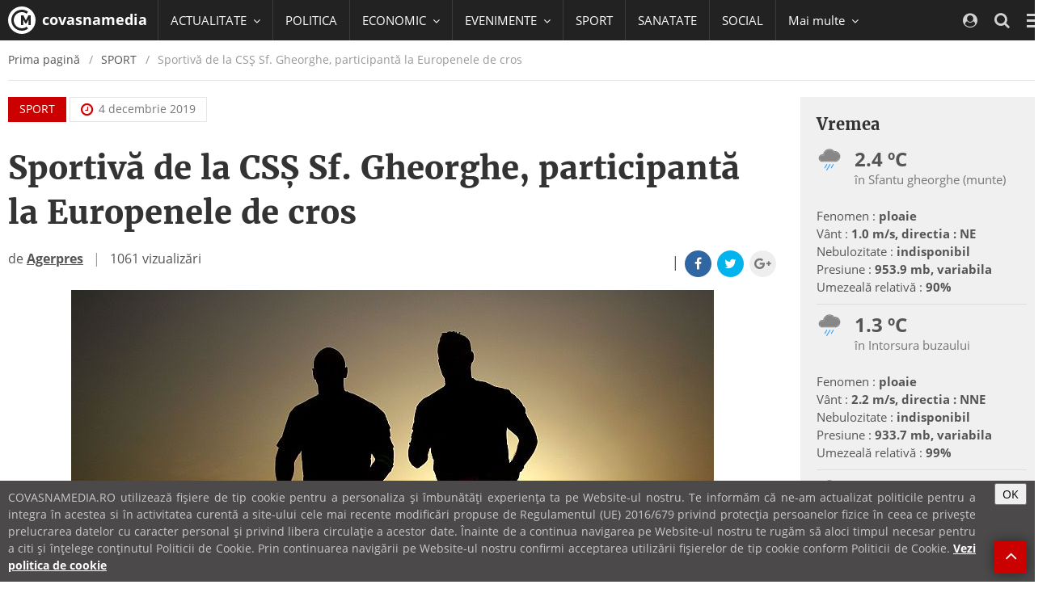

--- FILE ---
content_type: text/html; charset=UTF-8
request_url: https://covasnamedia.ro/sport/sportiva-de-la-css-sf.-gheorghe-participanta-la-europenele-de-cros
body_size: 65842
content:
<!DOCTYPE html>
<html lang="ro">

  <head>
    <meta charset="utf-8">
    <meta http-equiv="X-UA-Compatible" content="IE=edge">
    <meta name="viewport" content="width=device-width, initial-scale=1">    
    <link rel="shortcut icon" href="https://cvms.cname.ro/images/favicon.png">

    <!-- General Meta Data -->
<title>Sportivă de la CSŞ Sf. Gheorghe, participantă la Europenele de cros</title>

<meta name="title" content="Sportivă de la CSŞ Sf. Gheorghe, participantă la Europenele de cros">
<meta name="description" content="Rom&acirc;nia va participa cu 13 sportivi, cinci la masculin şi opt la feminin, la Campionatele Europene de cros de la Lisabona, care vor avea loc dumin...">
<meta name="keywords" content="">
<meta name="author" content="">

<!-- Facebook Meta Data -->
<meta property="og:url"                content="https://covasnamedia.ro/sport/sportiva-de-la-css-sf.-gheorghe-participanta-la-europenele-de-cros" />
<meta property="og:type"               content="article" />
<meta property="og:title"              content="Sportivă de la CSŞ Sf. Gheorghe, participantă la Europenele de cros" />
<meta property="og:description"        content="Rom&acirc;nia va participa cu 13 sportivi, cinci la masculin şi opt la feminin, la Campionatele Europene de cros de la Lisabona, care vor avea loc dumin..." />
<meta property="og:image"              content="https://cvmi.cname.ro/_/sportiva-de-la-css-sf.-gheorghe-participanta-la-europenele-de-cros/mediaPool/u9fYxnp.jpg" />
<meta property="og:image:width"        content="2249" />
<meta property="og:image:height"        content="1500" />

<meta property="fb:page_id" content="" />


<meta name="cXenseParse:pageclass" content="article"/>
<meta name="cXenseParse:url" content="https://covasnamedia.ro/sport/sportiva-de-la-css-sf.-gheorghe-participanta-la-europenele-de-cros"/>

    <!-- CSS -->
    <style type="text/css">
/*!
 * { Nume proiect 2014 } v1.0
 *
 * Copyright 2014 softhost
 * Licensed under the Apache License v2.0
 * http://www.apache.org/licenses/LICENSE-2.0
 *
 */
/*!
 * { Nume proiect 2014 } v1.0
 *
 * Copyright 2014 softhost
 * Licensed under the Apache License v2.0
 * http://www.apache.org/licenses/LICENSE-2.0
 *
 */
/*! normalize.css v3.0.3 | MIT License | github.com/necolas/normalize.css */
/*! Source: https://github.com/h5bp/html5-boilerplate/blob/master/src/css/main.css */
/*!
 *  Font Awesome 4.7.0 by @davegandy - http://fontawesome.io - @fontawesome
 *  License - http://fontawesome.io/license (Font: SIL OFL 1.1, CSS: MIT License)
 */
/*! Blue Monday Skin for jPlayer 2.9.2 ~ (c) 2009-2014 Happyworm Ltd ~ MIT License */
/*! PhotoSwipe main CSS by Dmitry Semenov | photoswipe.com | MIT license */
/*! PhotoSwipe Default UI CSS by Dmitry Semenov | photoswipe.com | MIT license */
/*!
 *  owfont-regular 1.0.0 by Deniz Fuchidzhiev - http://websygen.com
 *  License - font: SIL OFL 1.1, css: MIT License
 */
html{font-family:sans-serif;-ms-text-size-adjust:100%;-webkit-text-size-adjust:100%}body{margin:0}article,aside,details,figcaption,figure,footer,header,hgroup,main,menu,nav,section,summary{display:block}audio,canvas,progress,video{display:inline-block;vertical-align:baseline}audio:not([controls]){display:none;height:0}[hidden],template{display:none}a{background-color:transparent}a:active,a:hover{outline:0}abbr[title]{border-bottom:1px dotted}b,strong{font-weight:bold}dfn{font-style:italic}h1{font-size:2em;margin:0.67em 0}mark{background:#ff0;color:#000}small{font-size:80%}sub,sup{font-size:75%;line-height:0;position:relative;vertical-align:baseline}sup{top:-0.5em}sub{bottom:-0.25em}img{border:0}svg:not(:root){overflow:hidden}figure{margin:1em 40px}hr{box-sizing:content-box;height:0}pre{overflow:auto}code,kbd,pre,samp{font-family:monospace,monospace;font-size:1em}button,input,optgroup,select,textarea{color:inherit;font:inherit;margin:0}button{overflow:visible}button,select{text-transform:none}button,html input[type="button"],input[type="reset"],input[type="submit"]{-webkit-appearance:button;cursor:pointer}button[disabled],html input[disabled]{cursor:default}button::-moz-focus-inner,input::-moz-focus-inner{border:0;padding:0}input{line-height:normal}input[type="checkbox"],input[type="radio"]{box-sizing:border-box;padding:0}input[type="number"]::-webkit-inner-spin-button,input[type="number"]::-webkit-outer-spin-button{height:auto}input[type="search"]{-webkit-appearance:textfield;box-sizing:content-box}input[type="search"]::-webkit-search-cancel-button,input[type="search"]::-webkit-search-decoration{-webkit-appearance:none}fieldset{border:1px solid #c0c0c0;margin:0 2px;padding:0.35em 0.625em 0.75em}legend{border:0;padding:0}textarea{overflow:auto}optgroup{font-weight:bold}table{border-collapse:collapse;border-spacing:0}td,th{padding:0}@media print{*,*:before,*:after{background:transparent!important;color:#000!important;box-shadow:none!important;text-shadow:none!important}a,a:visited{text-decoration:underline}a[href]:after{content:" (" attr(href) ")"}abbr[title]:after{content:" (" attr(title) ")"}a[href^="#"]:after,a[href^="javascript:"]:after{content:""}pre,blockquote{border:1px solid #999;page-break-inside:avoid}thead{display:table-header-group}tr,img{page-break-inside:avoid}img{max-width:100%!important}p,h2,h3{orphans:3;widows:3}h2,h3{page-break-after:avoid}.navbar{display:none}.btn > .caret,.dropup > .btn > .caret{border-top-color:#000!important}.label{border:1px solid #000}.table{border-collapse:collapse!important}.table td,.table th{background-color:#fff!important}.table-bordered th,.table-bordered td{border:1px solid #ddd!important}}*{-webkit-box-sizing:border-box;-moz-box-sizing:border-box;box-sizing:border-box}*:before,*:after{-webkit-box-sizing:border-box;-moz-box-sizing:border-box;box-sizing:border-box}html{font-size:10px;-webkit-tap-highlight-color:rgba(0,0,0,0)}body{font-family:"Open Sans",Helvetica,Arial,sans-serif;font-size:18px;line-height:1.5;color:#555;background-color:#fff}input,button,select,textarea{font-family:inherit;font-size:inherit;line-height:inherit}a{color:#cb0000;text-decoration:none}a:hover,a:focus{color:#7e0000;text-decoration:underline}a:focus{outline:5px auto -webkit-focus-ring-color;outline-offset:-2px}figure{margin:0}img{vertical-align:middle}.img-responsive,.carousel-inner > .item > img,.carousel-inner > .item > a > img{display:block;max-width:100%;height:auto}.img-rounded{border-radius:0}.img-thumbnail{padding:4px;line-height:1.5;background-color:#fff;border:1px solid #ddd;border-radius:0;-webkit-transition:all 0.2s ease-in-out;-o-transition:all 0.2s ease-in-out;transition:all 0.2s ease-in-out;display:inline-block;max-width:100%;height:auto}.img-circle{border-radius:50%}hr{margin-top:27px;margin-bottom:27px;border:0;border-top:1px solid #eee}.sr-only{position:absolute;width:1px;height:1px;margin:-1px;padding:0;overflow:hidden;clip:rect(0,0,0,0);border:0}.sr-only-focusable:active,.sr-only-focusable:focus{position:static;width:auto;height:auto;margin:0;overflow:visible;clip:auto}[role="button"]{cursor:pointer}h1,h2,h3,h4,h5,h6,.h1,.h2,.h3,.h4,.h5,.h6{font-family:"Merriweather",Georgia,serif;font-weight:bold;line-height:1.375;color:#333}h1 small,h2 small,h3 small,h4 small,h5 small,h6 small,.h1 small,.h2 small,.h3 small,.h4 small,.h5 small,.h6 small,h1 .small,h2 .small,h3 .small,h4 .small,h5 .small,h6 .small,.h1 .small,.h2 .small,.h3 .small,.h4 .small,.h5 .small,.h6 .small{font-weight:normal;line-height:1;color:#777}h1,.h1,h2,.h2,h3,.h3{margin-top:27px;margin-bottom:13.5px}h1 small,.h1 small,h2 small,.h2 small,h3 small,.h3 small,h1 .small,.h1 .small,h2 .small,.h2 .small,h3 .small,.h3 .small{font-size:65%}h4,.h4,h5,.h5,h6,.h6{margin-top:13.5px;margin-bottom:13.5px}h4 small,.h4 small,h5 small,.h5 small,h6 small,.h6 small,h4 .small,.h4 .small,h5 .small,.h5 .small,h6 .small,.h6 .small{font-size:75%}h1,.h1{font-size:40px}h2,.h2{font-size:30px}h3,.h3{font-size:24px}h4,.h4{font-size:20px}h5,.h5{font-size:18px}h6,.h6{font-size:16px}p{margin:0 0 13.5px}.lead{font-size:24px}small,.small{font-size:77%}mark,.mark{background-color:#fcf8e3;padding:.2em}.text-left{text-align:left}.text-right{text-align:right}.text-center{text-align:center}.text-justify{text-align:justify}.text-nowrap{white-space:nowrap}.text-lowercase{text-transform:lowercase}.text-uppercase{text-transform:uppercase}.text-capitalize{text-transform:capitalize}.text-muted{color:#777}.text-primary{color:#cb0000}a.text-primary:hover,a.text-primary:focus{color:#980000}.text-success{color:#3c763d}a.text-success:hover,a.text-success:focus{color:#2b542c}.text-info{color:#31708f}a.text-info:hover,a.text-info:focus{color:#245269}.text-warning{color:#8a6d3b}a.text-warning:hover,a.text-warning:focus{color:#66512c}.text-danger{color:#a94442}a.text-danger:hover,a.text-danger:focus{color:#843534}.bg-primary{color:#fff;background-color:#cb0000}a.bg-primary:hover,a.bg-primary:focus{background-color:#980000}.bg-success{background-color:#dff0d8}a.bg-success:hover,a.bg-success:focus{background-color:#c1e2b3}.bg-info{background-color:#d9edf7}a.bg-info:hover,a.bg-info:focus{background-color:#afd9ee}.bg-warning{background-color:#fcf8e3}a.bg-warning:hover,a.bg-warning:focus{background-color:#f7ecb5}.bg-danger{background-color:#f2dede}a.bg-danger:hover,a.bg-danger:focus{background-color:#e4b9b9}.page-header{padding-bottom:12.5px;margin:54px 0 27px;border-bottom:1px solid #eee}ul,ol{margin-top:0;margin-bottom:13.5px}ul ul,ol ul,ul ol,ol ol{margin-bottom:0}.list-unstyled{padding-left:0;list-style:none}.list-inline{padding-left:0;list-style:none;margin-left:-5px}.list-inline > li{display:inline-block;padding-left:5px;padding-right:5px}dl{margin-top:0;margin-bottom:27px}dt,dd{line-height:1.5}dt{font-weight:bold}dd{margin-left:0}@media (min-width:1200px){.dl-horizontal dt{float:left;width:160px;clear:left;text-align:right;overflow:hidden;text-overflow:ellipsis;white-space:nowrap}.dl-horizontal dd{margin-left:180px}}abbr[title],abbr[data-original-title]{cursor:help;border-bottom:1px dotted #777}.initialism{font-size:90%;text-transform:uppercase}blockquote{padding:13.5px 27px;margin:0 0 27px;font-size:22.5px;border-left:5px solid #eee}blockquote p:last-child,blockquote ul:last-child,blockquote ol:last-child{margin-bottom:0}blockquote footer,blockquote small,blockquote .small{display:block;font-size:80%;line-height:1.5;color:#777}blockquote footer:before,blockquote small:before,blockquote .small:before{content:'\2014 \00A0'}.blockquote-reverse,blockquote.pull-right{padding-right:15px;padding-left:0;border-right:5px solid #eee;border-left:0;text-align:right}.blockquote-reverse footer:before,blockquote.pull-right footer:before,.blockquote-reverse small:before,blockquote.pull-right small:before,.blockquote-reverse .small:before,blockquote.pull-right .small:before{content:''}.blockquote-reverse footer:after,blockquote.pull-right footer:after,.blockquote-reverse small:after,blockquote.pull-right small:after,.blockquote-reverse .small:after,blockquote.pull-right .small:after{content:'\00A0 \2014'}address{margin-bottom:27px;font-style:normal;line-height:1.5}code,kbd,pre,samp{font-family:Menlo,Monaco,Consolas,"Courier New",monospace}code{padding:2px 4px;font-size:90%;color:#c7254e;background-color:#f9f2f4;border-radius:0}kbd{padding:2px 4px;font-size:90%;color:#fff;background-color:#333;border-radius:0;box-shadow:inset 0 -1px 0 rgba(0,0,0,0.25)}kbd kbd{padding:0;font-size:100%;font-weight:bold;box-shadow:none}pre{display:block;padding:13px;margin:0 0 13.5px;font-size:17px;line-height:1.5;word-break:break-all;word-wrap:break-word;color:#333;background-color:#f5f5f5;border:1px solid #ccc;border-radius:0}pre code{padding:0;font-size:inherit;color:inherit;white-space:pre-wrap;background-color:transparent;border-radius:0}.pre-scrollable{max-height:340px;overflow-y:scroll}.container{margin-right:auto;margin-left:auto;padding-left:10px;padding-right:10px;width:calc(100% - 20px)}@media (min-width:600px){.container{width:calc(100% - 20px)}}@media (min-width:992px){.container{width:calc(100% - 20px)}}@media (min-width:1200px){.container{width:1300px}}.container-fluid{margin-right:auto;margin-left:auto;padding-left:10px;padding-right:10px}.row{margin-left:-10px;margin-right:-10px}.col-xs-1,.col-sm-1,.col-md-1,.col-lg-1,.col-xs-2,.col-sm-2,.col-md-2,.col-lg-2,.col-xs-3,.col-sm-3,.col-md-3,.col-lg-3,.col-xs-4,.col-sm-4,.col-md-4,.col-lg-4,.col-xs-5,.col-sm-5,.col-md-5,.col-lg-5,.col-xs-6,.col-sm-6,.col-md-6,.col-lg-6,.col-xs-7,.col-sm-7,.col-md-7,.col-lg-7,.col-xs-8,.col-sm-8,.col-md-8,.col-lg-8,.col-xs-9,.col-sm-9,.col-md-9,.col-lg-9,.col-xs-10,.col-sm-10,.col-md-10,.col-lg-10,.col-xs-11,.col-sm-11,.col-md-11,.col-lg-11,.col-xs-12,.col-sm-12,.col-md-12,.col-lg-12{position:relative;min-height:1px;padding-left:10px;padding-right:10px}.col-xs-1,.col-xs-2,.col-xs-3,.col-xs-4,.col-xs-5,.col-xs-6,.col-xs-7,.col-xs-8,.col-xs-9,.col-xs-10,.col-xs-11,.col-xs-12{float:left}.col-xs-12{width:100%}.col-xs-11{width:91.66666667%}.col-xs-10{width:83.33333333%}.col-xs-9{width:75%}.col-xs-8{width:66.66666667%}.col-xs-7{width:58.33333333%}.col-xs-6{width:50%}.col-xs-5{width:41.66666667%}.col-xs-4{width:33.33333333%}.col-xs-3{width:25%}.col-xs-2{width:16.66666667%}.col-xs-1{width:8.33333333%}.col-xs-pull-12{right:100%}.col-xs-pull-11{right:91.66666667%}.col-xs-pull-10{right:83.33333333%}.col-xs-pull-9{right:75%}.col-xs-pull-8{right:66.66666667%}.col-xs-pull-7{right:58.33333333%}.col-xs-pull-6{right:50%}.col-xs-pull-5{right:41.66666667%}.col-xs-pull-4{right:33.33333333%}.col-xs-pull-3{right:25%}.col-xs-pull-2{right:16.66666667%}.col-xs-pull-1{right:8.33333333%}.col-xs-pull-0{right:auto}.col-xs-push-12{left:100%}.col-xs-push-11{left:91.66666667%}.col-xs-push-10{left:83.33333333%}.col-xs-push-9{left:75%}.col-xs-push-8{left:66.66666667%}.col-xs-push-7{left:58.33333333%}.col-xs-push-6{left:50%}.col-xs-push-5{left:41.66666667%}.col-xs-push-4{left:33.33333333%}.col-xs-push-3{left:25%}.col-xs-push-2{left:16.66666667%}.col-xs-push-1{left:8.33333333%}.col-xs-push-0{left:auto}.col-xs-offset-12{margin-left:100%}.col-xs-offset-11{margin-left:91.66666667%}.col-xs-offset-10{margin-left:83.33333333%}.col-xs-offset-9{margin-left:75%}.col-xs-offset-8{margin-left:66.66666667%}.col-xs-offset-7{margin-left:58.33333333%}.col-xs-offset-6{margin-left:50%}.col-xs-offset-5{margin-left:41.66666667%}.col-xs-offset-4{margin-left:33.33333333%}.col-xs-offset-3{margin-left:25%}.col-xs-offset-2{margin-left:16.66666667%}.col-xs-offset-1{margin-left:8.33333333%}.col-xs-offset-0{margin-left:0%}@media (min-width:600px){.col-sm-1,.col-sm-2,.col-sm-3,.col-sm-4,.col-sm-5,.col-sm-6,.col-sm-7,.col-sm-8,.col-sm-9,.col-sm-10,.col-sm-11,.col-sm-12{float:left}.col-sm-12{width:100%}.col-sm-11{width:91.66666667%}.col-sm-10{width:83.33333333%}.col-sm-9{width:75%}.col-sm-8{width:66.66666667%}.col-sm-7{width:58.33333333%}.col-sm-6{width:50%}.col-sm-5{width:41.66666667%}.col-sm-4{width:33.33333333%}.col-sm-3{width:25%}.col-sm-2{width:16.66666667%}.col-sm-1{width:8.33333333%}.col-sm-pull-12{right:100%}.col-sm-pull-11{right:91.66666667%}.col-sm-pull-10{right:83.33333333%}.col-sm-pull-9{right:75%}.col-sm-pull-8{right:66.66666667%}.col-sm-pull-7{right:58.33333333%}.col-sm-pull-6{right:50%}.col-sm-pull-5{right:41.66666667%}.col-sm-pull-4{right:33.33333333%}.col-sm-pull-3{right:25%}.col-sm-pull-2{right:16.66666667%}.col-sm-pull-1{right:8.33333333%}.col-sm-pull-0{right:auto}.col-sm-push-12{left:100%}.col-sm-push-11{left:91.66666667%}.col-sm-push-10{left:83.33333333%}.col-sm-push-9{left:75%}.col-sm-push-8{left:66.66666667%}.col-sm-push-7{left:58.33333333%}.col-sm-push-6{left:50%}.col-sm-push-5{left:41.66666667%}.col-sm-push-4{left:33.33333333%}.col-sm-push-3{left:25%}.col-sm-push-2{left:16.66666667%}.col-sm-push-1{left:8.33333333%}.col-sm-push-0{left:auto}.col-sm-offset-12{margin-left:100%}.col-sm-offset-11{margin-left:91.66666667%}.col-sm-offset-10{margin-left:83.33333333%}.col-sm-offset-9{margin-left:75%}.col-sm-offset-8{margin-left:66.66666667%}.col-sm-offset-7{margin-left:58.33333333%}.col-sm-offset-6{margin-left:50%}.col-sm-offset-5{margin-left:41.66666667%}.col-sm-offset-4{margin-left:33.33333333%}.col-sm-offset-3{margin-left:25%}.col-sm-offset-2{margin-left:16.66666667%}.col-sm-offset-1{margin-left:8.33333333%}.col-sm-offset-0{margin-left:0%}}@media (min-width:992px){.col-md-1,.col-md-2,.col-md-3,.col-md-4,.col-md-5,.col-md-6,.col-md-7,.col-md-8,.col-md-9,.col-md-10,.col-md-11,.col-md-12{float:left}.col-md-12{width:100%}.col-md-11{width:91.66666667%}.col-md-10{width:83.33333333%}.col-md-9{width:75%}.col-md-8{width:66.66666667%}.col-md-7{width:58.33333333%}.col-md-6{width:50%}.col-md-5{width:41.66666667%}.col-md-4{width:33.33333333%}.col-md-3{width:25%}.col-md-2{width:16.66666667%}.col-md-1{width:8.33333333%}.col-md-pull-12{right:100%}.col-md-pull-11{right:91.66666667%}.col-md-pull-10{right:83.33333333%}.col-md-pull-9{right:75%}.col-md-pull-8{right:66.66666667%}.col-md-pull-7{right:58.33333333%}.col-md-pull-6{right:50%}.col-md-pull-5{right:41.66666667%}.col-md-pull-4{right:33.33333333%}.col-md-pull-3{right:25%}.col-md-pull-2{right:16.66666667%}.col-md-pull-1{right:8.33333333%}.col-md-pull-0{right:auto}.col-md-push-12{left:100%}.col-md-push-11{left:91.66666667%}.col-md-push-10{left:83.33333333%}.col-md-push-9{left:75%}.col-md-push-8{left:66.66666667%}.col-md-push-7{left:58.33333333%}.col-md-push-6{left:50%}.col-md-push-5{left:41.66666667%}.col-md-push-4{left:33.33333333%}.col-md-push-3{left:25%}.col-md-push-2{left:16.66666667%}.col-md-push-1{left:8.33333333%}.col-md-push-0{left:auto}.col-md-offset-12{margin-left:100%}.col-md-offset-11{margin-left:91.66666667%}.col-md-offset-10{margin-left:83.33333333%}.col-md-offset-9{margin-left:75%}.col-md-offset-8{margin-left:66.66666667%}.col-md-offset-7{margin-left:58.33333333%}.col-md-offset-6{margin-left:50%}.col-md-offset-5{margin-left:41.66666667%}.col-md-offset-4{margin-left:33.33333333%}.col-md-offset-3{margin-left:25%}.col-md-offset-2{margin-left:16.66666667%}.col-md-offset-1{margin-left:8.33333333%}.col-md-offset-0{margin-left:0%}}@media (min-width:1200px){.col-lg-1,.col-lg-2,.col-lg-3,.col-lg-4,.col-lg-5,.col-lg-6,.col-lg-7,.col-lg-8,.col-lg-9,.col-lg-10,.col-lg-11,.col-lg-12{float:left}.col-lg-12{width:100%}.col-lg-11{width:91.66666667%}.col-lg-10{width:83.33333333%}.col-lg-9{width:75%}.col-lg-8{width:66.66666667%}.col-lg-7{width:58.33333333%}.col-lg-6{width:50%}.col-lg-5{width:41.66666667%}.col-lg-4{width:33.33333333%}.col-lg-3{width:25%}.col-lg-2{width:16.66666667%}.col-lg-1{width:8.33333333%}.col-lg-pull-12{right:100%}.col-lg-pull-11{right:91.66666667%}.col-lg-pull-10{right:83.33333333%}.col-lg-pull-9{right:75%}.col-lg-pull-8{right:66.66666667%}.col-lg-pull-7{right:58.33333333%}.col-lg-pull-6{right:50%}.col-lg-pull-5{right:41.66666667%}.col-lg-pull-4{right:33.33333333%}.col-lg-pull-3{right:25%}.col-lg-pull-2{right:16.66666667%}.col-lg-pull-1{right:8.33333333%}.col-lg-pull-0{right:auto}.col-lg-push-12{left:100%}.col-lg-push-11{left:91.66666667%}.col-lg-push-10{left:83.33333333%}.col-lg-push-9{left:75%}.col-lg-push-8{left:66.66666667%}.col-lg-push-7{left:58.33333333%}.col-lg-push-6{left:50%}.col-lg-push-5{left:41.66666667%}.col-lg-push-4{left:33.33333333%}.col-lg-push-3{left:25%}.col-lg-push-2{left:16.66666667%}.col-lg-push-1{left:8.33333333%}.col-lg-push-0{left:auto}.col-lg-offset-12{margin-left:100%}.col-lg-offset-11{margin-left:91.66666667%}.col-lg-offset-10{margin-left:83.33333333%}.col-lg-offset-9{margin-left:75%}.col-lg-offset-8{margin-left:66.66666667%}.col-lg-offset-7{margin-left:58.33333333%}.col-lg-offset-6{margin-left:50%}.col-lg-offset-5{margin-left:41.66666667%}.col-lg-offset-4{margin-left:33.33333333%}.col-lg-offset-3{margin-left:25%}.col-lg-offset-2{margin-left:16.66666667%}.col-lg-offset-1{margin-left:8.33333333%}.col-lg-offset-0{margin-left:0%}}table{background-color:transparent}caption{padding-top:8px;padding-bottom:8px;color:#777;text-align:left}th{text-align:left}.table{width:100%;max-width:100%;margin-bottom:27px}.table > thead > tr > th,.table > tbody > tr > th,.table > tfoot > tr > th,.table > thead > tr > td,.table > tbody > tr > td,.table > tfoot > tr > td{padding:8px;line-height:1.5;vertical-align:top;border-top:1px solid #ddd}.table > thead > tr > th{vertical-align:bottom;border-bottom:2px solid #ddd}.table > caption + thead > tr:first-child > th,.table > colgroup + thead > tr:first-child > th,.table > thead:first-child > tr:first-child > th,.table > caption + thead > tr:first-child > td,.table > colgroup + thead > tr:first-child > td,.table > thead:first-child > tr:first-child > td{border-top:0}.table > tbody + tbody{border-top:2px solid #ddd}.table .table{background-color:#fff}.table-condensed > thead > tr > th,.table-condensed > tbody > tr > th,.table-condensed > tfoot > tr > th,.table-condensed > thead > tr > td,.table-condensed > tbody > tr > td,.table-condensed > tfoot > tr > td{padding:5px}.table-bordered{border:1px solid #ddd}.table-bordered > thead > tr > th,.table-bordered > tbody > tr > th,.table-bordered > tfoot > tr > th,.table-bordered > thead > tr > td,.table-bordered > tbody > tr > td,.table-bordered > tfoot > tr > td{border:1px solid #ddd}.table-bordered > thead > tr > th,.table-bordered > thead > tr > td{border-bottom-width:2px}.table-striped > tbody > tr:nth-of-type(odd){background-color:#f9f9f9}.table-hover > tbody > tr:hover{background-color:#f5f5f5}table col[class*="col-"]{position:static;float:none;display:table-column}table td[class*="col-"],table th[class*="col-"]{position:static;float:none;display:table-cell}.table > thead > tr > td.active,.table > tbody > tr > td.active,.table > tfoot > tr > td.active,.table > thead > tr > th.active,.table > tbody > tr > th.active,.table > tfoot > tr > th.active,.table > thead > tr.active > td,.table > tbody > tr.active > td,.table > tfoot > tr.active > td,.table > thead > tr.active > th,.table > tbody > tr.active > th,.table > tfoot > tr.active > th{background-color:#f5f5f5}.table-hover > tbody > tr > td.active:hover,.table-hover > tbody > tr > th.active:hover,.table-hover > tbody > tr.active:hover > td,.table-hover > tbody > tr:hover > .active,.table-hover > tbody > tr.active:hover > th{background-color:#e8e8e8}.table > thead > tr > td.success,.table > tbody > tr > td.success,.table > tfoot > tr > td.success,.table > thead > tr > th.success,.table > tbody > tr > th.success,.table > tfoot > tr > th.success,.table > thead > tr.success > td,.table > tbody > tr.success > td,.table > tfoot > tr.success > td,.table > thead > tr.success > th,.table > tbody > tr.success > th,.table > tfoot > tr.success > th{background-color:#dff0d8}.table-hover > tbody > tr > td.success:hover,.table-hover > tbody > tr > th.success:hover,.table-hover > tbody > tr.success:hover > td,.table-hover > tbody > tr:hover > .success,.table-hover > tbody > tr.success:hover > th{background-color:#d0e9c6}.table > thead > tr > td.info,.table > tbody > tr > td.info,.table > tfoot > tr > td.info,.table > thead > tr > th.info,.table > tbody > tr > th.info,.table > tfoot > tr > th.info,.table > thead > tr.info > td,.table > tbody > tr.info > td,.table > tfoot > tr.info > td,.table > thead > tr.info > th,.table > tbody > tr.info > th,.table > tfoot > tr.info > th{background-color:#d9edf7}.table-hover > tbody > tr > td.info:hover,.table-hover > tbody > tr > th.info:hover,.table-hover > tbody > tr.info:hover > td,.table-hover > tbody > tr:hover > .info,.table-hover > tbody > tr.info:hover > th{background-color:#c4e3f3}.table > thead > tr > td.warning,.table > tbody > tr > td.warning,.table > tfoot > tr > td.warning,.table > thead > tr > th.warning,.table > tbody > tr > th.warning,.table > tfoot > tr > th.warning,.table > thead > tr.warning > td,.table > tbody > tr.warning > td,.table > tfoot > tr.warning > td,.table > thead > tr.warning > th,.table > tbody > tr.warning > th,.table > tfoot > tr.warning > th{background-color:#fcf8e3}.table-hover > tbody > tr > td.warning:hover,.table-hover > tbody > tr > th.warning:hover,.table-hover > tbody > tr.warning:hover > td,.table-hover > tbody > tr:hover > .warning,.table-hover > tbody > tr.warning:hover > th{background-color:#faf2cc}.table > thead > tr > td.danger,.table > tbody > tr > td.danger,.table > tfoot > tr > td.danger,.table > thead > tr > th.danger,.table > tbody > tr > th.danger,.table > tfoot > tr > th.danger,.table > thead > tr.danger > td,.table > tbody > tr.danger > td,.table > tfoot > tr.danger > td,.table > thead > tr.danger > th,.table > tbody > tr.danger > th,.table > tfoot > tr.danger > th{background-color:#f2dede}.table-hover > tbody > tr > td.danger:hover,.table-hover > tbody > tr > th.danger:hover,.table-hover > tbody > tr.danger:hover > td,.table-hover > tbody > tr:hover > .danger,.table-hover > tbody > tr.danger:hover > th{background-color:#ebcccc}.table-responsive{overflow-x:auto;min-height:0.01%}@media screen and (max-width:599px){.table-responsive{width:100%;margin-bottom:20.25px;overflow-y:hidden;-ms-overflow-style:-ms-autohiding-scrollbar;border:1px solid #ddd}.table-responsive > .table{margin-bottom:0}.table-responsive > .table > thead > tr > th,.table-responsive > .table > tbody > tr > th,.table-responsive > .table > tfoot > tr > th,.table-responsive > .table > thead > tr > td,.table-responsive > .table > tbody > tr > td,.table-responsive > .table > tfoot > tr > td{white-space:nowrap}.table-responsive > .table-bordered{border:0}.table-responsive > .table-bordered > thead > tr > th:first-child,.table-responsive > .table-bordered > tbody > tr > th:first-child,.table-responsive > .table-bordered > tfoot > tr > th:first-child,.table-responsive > .table-bordered > thead > tr > td:first-child,.table-responsive > .table-bordered > tbody > tr > td:first-child,.table-responsive > .table-bordered > tfoot > tr > td:first-child{border-left:0}.table-responsive > .table-bordered > thead > tr > th:last-child,.table-responsive > .table-bordered > tbody > tr > th:last-child,.table-responsive > .table-bordered > tfoot > tr > th:last-child,.table-responsive > .table-bordered > thead > tr > td:last-child,.table-responsive > .table-bordered > tbody > tr > td:last-child,.table-responsive > .table-bordered > tfoot > tr > td:last-child{border-right:0}.table-responsive > .table-bordered > tbody > tr:last-child > th,.table-responsive > .table-bordered > tfoot > tr:last-child > th,.table-responsive > .table-bordered > tbody > tr:last-child > td,.table-responsive > .table-bordered > tfoot > tr:last-child > td{border-bottom:0}}fieldset{padding:0;margin:0;border:0;min-width:0}legend{display:block;width:100%;padding:0;margin-bottom:27px;font-size:27px;line-height:inherit;color:#333;border:0;border-bottom:1px solid #e5e5e5}label{display:inline-block;max-width:100%;margin-bottom:5px;font-weight:bold}input[type="search"]{-webkit-box-sizing:border-box;-moz-box-sizing:border-box;box-sizing:border-box}input[type="radio"],input[type="checkbox"]{margin:4px 0 0;margin-top:1px \9;line-height:normal}input[type="file"]{display:block}input[type="range"]{display:block;width:100%}select[multiple],select[size]{height:auto}input[type="file"]:focus,input[type="radio"]:focus,input[type="checkbox"]:focus{outline:5px auto -webkit-focus-ring-color;outline-offset:-2px}output{display:block;padding-top:9px;font-size:18px;line-height:1.5;color:#555}.form-control{display:block;width:100%;height:42px;padding:0 15px 1px 15px;font-size:18px;line-height:1.5;color:#555;background-color:#fff;background-image:none;border:1px solid #dbdbdb;border-radius:0;-webkit-transition:border-color ease-in-out .15s,box-shadow ease-in-out .15s;-o-transition:border-color ease-in-out .15s,box-shadow ease-in-out .15s;transition:border-color ease-in-out .15s,box-shadow ease-in-out .15s}.form-control:focus{border-color:#66afe9;outline:0;-webkit-box-shadow:0 0 8px rgba(102,175,233,0.6);box-shadow:0 0 8px rgba(102,175,233,0.6)}.form-control::-moz-placeholder{color:#999;opacity:1}.form-control:-ms-input-placeholder{color:#999}.form-control::-webkit-input-placeholder{color:#999}.form-control::-moz-placeholder{color:#999;opacity:1}.form-control:-ms-input-placeholder{color:#999}.form-control::-webkit-input-placeholder{color:#999}.form-control::-ms-expand{border:0;background-color:transparent}.form-control[disabled],.form-control[readonly],fieldset[disabled] .form-control{background-color:#eee;opacity:1}.form-control[disabled],fieldset[disabled] .form-control{cursor:not-allowed}textarea.form-control{height:auto}input[type="search"]{-webkit-appearance:none}@media screen and (-webkit-min-device-pixel-ratio:0){input[type="date"].form-control,input[type="time"].form-control,input[type="datetime-local"].form-control,input[type="month"].form-control{line-height:45px}input[type="date"].input-sm,input[type="time"].input-sm,input[type="datetime-local"].input-sm,input[type="month"].input-sm,.input-group-sm input[type="date"],.input-group-sm input[type="time"],.input-group-sm input[type="datetime-local"],.input-group-sm input[type="month"]{line-height:36px}input[type="date"].input-lg,input[type="time"].input-lg,input[type="datetime-local"].input-lg,input[type="month"].input-lg,.input-group-lg input[type="date"],.input-group-lg input[type="time"],.input-group-lg input[type="datetime-local"],.input-group-lg input[type="month"]{line-height:53px}}.form-group{margin-bottom:15px}.radio,.checkbox{position:relative;display:block;margin-top:10px;margin-bottom:10px}.radio label,.checkbox label{min-height:27px;padding-left:20px;margin-bottom:0;font-weight:normal;cursor:pointer}.radio input[type="radio"],.radio-inline input[type="radio"],.checkbox input[type="checkbox"],.checkbox-inline input[type="checkbox"]{position:absolute;margin-left:-20px;margin-top:4px \9}.radio + .radio,.checkbox + .checkbox{margin-top:-5px}.radio-inline,.checkbox-inline{position:relative;display:inline-block;padding-left:20px;margin-bottom:0;vertical-align:middle;font-weight:normal;cursor:pointer}.radio-inline + .radio-inline,.checkbox-inline + .checkbox-inline{margin-top:0;margin-left:10px}input[type="radio"][disabled],input[type="checkbox"][disabled],input[type="radio"].disabled,input[type="checkbox"].disabled,fieldset[disabled] input[type="radio"],fieldset[disabled] input[type="checkbox"]{cursor:not-allowed}.radio-inline.disabled,.checkbox-inline.disabled,fieldset[disabled] .radio-inline,fieldset[disabled] .checkbox-inline{cursor:not-allowed}.radio.disabled label,.checkbox.disabled label,fieldset[disabled] .radio label,fieldset[disabled] .checkbox label{cursor:not-allowed}.form-control-static{padding-top:9px;padding-bottom:9px;margin-bottom:0;min-height:45px}.form-control-static.input-lg,.form-control-static.input-sm{padding-left:0;padding-right:0}.input-sm{height:36px;padding:7px 18px;font-size:14px;line-height:1.44;border-radius:0}select.input-sm{height:36px;line-height:36px}textarea.input-sm,select[multiple].input-sm{height:auto}.form-group-sm .form-control{height:36px;padding:7px 18px;font-size:14px;line-height:1.44;border-radius:0}.form-group-sm select.form-control{height:36px;line-height:36px}.form-group-sm textarea.form-control,.form-group-sm select[multiple].form-control{height:auto}.form-group-sm .form-control-static{height:36px;min-height:41px;padding:8px 18px;font-size:14px;line-height:1.44}.input-lg{height:53px;padding:12px 26px;font-size:20px;line-height:1.3333333;border-radius:0}select.input-lg{height:53px;line-height:53px}textarea.input-lg,select[multiple].input-lg{height:auto}.form-group-lg .form-control{height:53px;padding:12px 26px;font-size:20px;line-height:1.3333333;border-radius:0}.form-group-lg select.form-control{height:53px;line-height:53px}.form-group-lg textarea.form-control,.form-group-lg select[multiple].form-control{height:auto}.form-group-lg .form-control-static{height:53px;min-height:47px;padding:13px 26px;font-size:20px;line-height:1.3333333}.has-feedback{position:relative}.has-feedback .form-control{padding-right:56.25px}.form-control-feedback{position:absolute;top:0;right:0;z-index:2;display:block;width:45px;height:45px;line-height:45px;text-align:center;pointer-events:none}.input-lg + .form-control-feedback,.input-group-lg + .form-control-feedback,.form-group-lg .form-control + .form-control-feedback{width:53px;height:53px;line-height:53px}.input-sm + .form-control-feedback,.input-group-sm + .form-control-feedback,.form-group-sm .form-control + .form-control-feedback{width:36px;height:36px;line-height:36px}.has-success .help-block,.has-success .control-label,.has-success .radio,.has-success .checkbox,.has-success .radio-inline,.has-success .checkbox-inline,.has-success.radio label,.has-success.checkbox label,.has-success.radio-inline label,.has-success.checkbox-inline label{color:#3c763d}.has-success .form-control{border-color:#3c763d;-webkit-box-shadow:inset 0 1px 1px rgba(0,0,0,0.075);box-shadow:inset 0 1px 1px rgba(0,0,0,0.075)}.has-success .form-control:focus{border-color:#2b542c;-webkit-box-shadow:inset 0 1px 1px rgba(0,0,0,0.075),0 0 6px #67b168;box-shadow:inset 0 1px 1px rgba(0,0,0,0.075),0 0 6px #67b168}.has-success .input-group-addon{color:#3c763d;border-color:#3c763d;background-color:#dff0d8}.has-success .form-control-feedback{color:#3c763d}.has-warning .help-block,.has-warning .control-label,.has-warning .radio,.has-warning .checkbox,.has-warning .radio-inline,.has-warning .checkbox-inline,.has-warning.radio label,.has-warning.checkbox label,.has-warning.radio-inline label,.has-warning.checkbox-inline label{color:#8a6d3b}.has-warning .form-control{border-color:#8a6d3b;-webkit-box-shadow:inset 0 1px 1px rgba(0,0,0,0.075);box-shadow:inset 0 1px 1px rgba(0,0,0,0.075)}.has-warning .form-control:focus{border-color:#66512c;-webkit-box-shadow:inset 0 1px 1px rgba(0,0,0,0.075),0 0 6px #c0a16b;box-shadow:inset 0 1px 1px rgba(0,0,0,0.075),0 0 6px #c0a16b}.has-warning .input-group-addon{color:#8a6d3b;border-color:#8a6d3b;background-color:#fcf8e3}.has-warning .form-control-feedback{color:#8a6d3b}.has-error .help-block,.has-error .control-label,.has-error .radio,.has-error .checkbox,.has-error .radio-inline,.has-error .checkbox-inline,.has-error.radio label,.has-error.checkbox label,.has-error.radio-inline label,.has-error.checkbox-inline label{color:#a94442}.has-error .form-control{border-color:#a94442;-webkit-box-shadow:inset 0 1px 1px rgba(0,0,0,0.075);box-shadow:inset 0 1px 1px rgba(0,0,0,0.075)}.has-error .form-control:focus{border-color:#843534;-webkit-box-shadow:inset 0 1px 1px rgba(0,0,0,0.075),0 0 6px #ce8483;box-shadow:inset 0 1px 1px rgba(0,0,0,0.075),0 0 6px #ce8483}.has-error .input-group-addon{color:#a94442;border-color:#a94442;background-color:#f2dede}.has-error .form-control-feedback{color:#a94442}.has-feedback label ~ .form-control-feedback{top:32px}.has-feedback label.sr-only ~ .form-control-feedback{top:0}.help-block{display:block;margin-top:5px;margin-bottom:10px;color:#d9534f;font-size:16px}@media (min-width:600px){.form-inline .form-group{display:inline-block;margin-bottom:0;vertical-align:middle}.form-inline .form-control{display:inline-block;width:auto;vertical-align:middle}.form-inline .form-control-static{display:inline-block}.form-inline .input-group{display:inline-table;vertical-align:middle}.form-inline .input-group .input-group-addon,.form-inline .input-group .input-group-btn,.form-inline .input-group .form-control{width:auto}.form-inline .input-group > .form-control{width:100%}.form-inline .control-label{margin-bottom:0;vertical-align:middle}.form-inline .radio,.form-inline .checkbox{display:inline-block;margin-top:0;margin-bottom:0;vertical-align:middle}.form-inline .radio label,.form-inline .checkbox label{padding-left:0}.form-inline .radio input[type="radio"],.form-inline .checkbox input[type="checkbox"]{position:relative;margin-left:0}.form-inline .has-feedback .form-control-feedback{top:0}}.form-horizontal .radio,.form-horizontal .checkbox,.form-horizontal .radio-inline,.form-horizontal .checkbox-inline{margin-top:0;margin-bottom:0;padding-top:9px}.form-horizontal .radio,.form-horizontal .checkbox{min-height:36px}.form-horizontal .form-group{margin-left:-10px;margin-right:-10px}@media (min-width:600px){.form-horizontal .control-label{text-align:right;margin-bottom:0;padding-top:9px}}.form-horizontal .has-feedback .form-control-feedback{right:10px}@media (min-width:600px){.form-horizontal .form-group-lg .control-label{padding-top:13px;font-size:20px}}@media (min-width:600px){.form-horizontal .form-group-sm .control-label{padding-top:8px;font-size:14px}}.btn{display:inline-block;margin-bottom:0;font-weight:normal;text-align:center;vertical-align:middle;touch-action:manipulation;cursor:pointer;background-image:none;border:1px solid transparent;white-space:nowrap;padding:8px 20px;font-size:18px;line-height:1.5;border-radius:0;-webkit-user-select:none;-moz-user-select:none;-ms-user-select:none;user-select:none;outline:none!important}.btn:focus,.btn:active:focus,.btn.active:focus,.btn.focus,.btn:active.focus,.btn.active.focus{outline:5px auto -webkit-focus-ring-color;outline-offset:-2px}.btn:hover,.btn:focus,.btn.focus{color:#333;text-decoration:none}.btn:active,.btn.active{outline:0;background-image:none;-webkit-box-shadow:inset 0 3px 5px rgba(0,0,0,0.125);box-shadow:inset 0 3px 5px rgba(0,0,0,0.125)}.btn.disabled,.btn[disabled],fieldset[disabled] .btn{cursor:not-allowed;opacity:0.65;filter:alpha(opacity=65);-webkit-box-shadow:none;box-shadow:none}a.btn.disabled,fieldset[disabled] a.btn{pointer-events:none}.btn-default{color:#333;background-color:#fff;border-color:#ccc}.btn-default:focus,.btn-default.focus{color:#333;background-color:#e6e6e6;border-color:#8c8c8c}.btn-default:hover{color:#333;background-color:#e6e6e6;border-color:#adadad}.btn-default:active,.btn-default.active,.open > .dropdown-toggle.btn-default{color:#333;background-color:#e6e6e6;border-color:#adadad}.btn-default:active:hover,.btn-default.active:hover,.open > .dropdown-toggle.btn-default:hover,.btn-default:active:focus,.btn-default.active:focus,.open > .dropdown-toggle.btn-default:focus,.btn-default:active.focus,.btn-default.active.focus,.open > .dropdown-toggle.btn-default.focus{color:#333;background-color:#d4d4d4;border-color:#8c8c8c}.btn-default:active,.btn-default.active,.open > .dropdown-toggle.btn-default{background-image:none}.btn-default.disabled:hover,.btn-default[disabled]:hover,fieldset[disabled] .btn-default:hover,.btn-default.disabled:focus,.btn-default[disabled]:focus,fieldset[disabled] .btn-default:focus,.btn-default.disabled.focus,.btn-default[disabled].focus,fieldset[disabled] .btn-default.focus{background-color:#fff;border-color:#ccc}.btn-default .badge{color:#fff;background-color:#333}.btn-primary{color:#fff;background-color:#cb0000;border-color:transparent}.btn-primary:focus,.btn-primary.focus{color:#fff;background-color:#980000;border-color:rgba(0,0,0,0)}.btn-primary:hover{color:#fff;background-color:#980000;border-color:rgba(0,0,0,0)}.btn-primary:active,.btn-primary.active,.open > .dropdown-toggle.btn-primary{color:#fff;background-color:#980000;border-color:rgba(0,0,0,0)}.btn-primary:active:hover,.btn-primary.active:hover,.open > .dropdown-toggle.btn-primary:hover,.btn-primary:active:focus,.btn-primary.active:focus,.open > .dropdown-toggle.btn-primary:focus,.btn-primary:active.focus,.btn-primary.active.focus,.open > .dropdown-toggle.btn-primary.focus{color:#fff;background-color:#740000;border-color:rgba(0,0,0,0)}.btn-primary:active,.btn-primary.active,.open > .dropdown-toggle.btn-primary{background-image:none}.btn-primary.disabled:hover,.btn-primary[disabled]:hover,fieldset[disabled] .btn-primary:hover,.btn-primary.disabled:focus,.btn-primary[disabled]:focus,fieldset[disabled] .btn-primary:focus,.btn-primary.disabled.focus,.btn-primary[disabled].focus,fieldset[disabled] .btn-primary.focus{background-color:#cb0000;border-color:transparent}.btn-primary .badge{color:#cb0000;background-color:#fff}.btn-success{color:#fff;background-color:#2f2f2f;border-color:transparent}.btn-success:focus,.btn-success.focus{color:#fff;background-color:#161616;border-color:rgba(0,0,0,0)}.btn-success:hover{color:#fff;background-color:#161616;border-color:rgba(0,0,0,0)}.btn-success:active,.btn-success.active,.open > .dropdown-toggle.btn-success{color:#fff;background-color:#161616;border-color:rgba(0,0,0,0)}.btn-success:active:hover,.btn-success.active:hover,.open > .dropdown-toggle.btn-success:hover,.btn-success:active:focus,.btn-success.active:focus,.open > .dropdown-toggle.btn-success:focus,.btn-success:active.focus,.btn-success.active.focus,.open > .dropdown-toggle.btn-success.focus{color:#fff;background-color:#040404;border-color:rgba(0,0,0,0)}.btn-success:active,.btn-success.active,.open > .dropdown-toggle.btn-success{background-image:none}.btn-success.disabled:hover,.btn-success[disabled]:hover,fieldset[disabled] .btn-success:hover,.btn-success.disabled:focus,.btn-success[disabled]:focus,fieldset[disabled] .btn-success:focus,.btn-success.disabled.focus,.btn-success[disabled].focus,fieldset[disabled] .btn-success.focus{background-color:#2f2f2f;border-color:transparent}.btn-success .badge{color:#2f2f2f;background-color:#fff}.btn-info{color:#fff;background-color:#5bc0de;border-color:transparent}.btn-info:focus,.btn-info.focus{color:#fff;background-color:#31b0d5;border-color:rgba(0,0,0,0)}.btn-info:hover{color:#fff;background-color:#31b0d5;border-color:rgba(0,0,0,0)}.btn-info:active,.btn-info.active,.open > .dropdown-toggle.btn-info{color:#fff;background-color:#31b0d5;border-color:rgba(0,0,0,0)}.btn-info:active:hover,.btn-info.active:hover,.open > .dropdown-toggle.btn-info:hover,.btn-info:active:focus,.btn-info.active:focus,.open > .dropdown-toggle.btn-info:focus,.btn-info:active.focus,.btn-info.active.focus,.open > .dropdown-toggle.btn-info.focus{color:#fff;background-color:#269abc;border-color:rgba(0,0,0,0)}.btn-info:active,.btn-info.active,.open > .dropdown-toggle.btn-info{background-image:none}.btn-info.disabled:hover,.btn-info[disabled]:hover,fieldset[disabled] .btn-info:hover,.btn-info.disabled:focus,.btn-info[disabled]:focus,fieldset[disabled] .btn-info:focus,.btn-info.disabled.focus,.btn-info[disabled].focus,fieldset[disabled] .btn-info.focus{background-color:#5bc0de;border-color:transparent}.btn-info .badge{color:#5bc0de;background-color:#fff}.btn-warning{color:#fff;background-color:#f0ad4e;border-color:transparent}.btn-warning:focus,.btn-warning.focus{color:#fff;background-color:#ec971f;border-color:rgba(0,0,0,0)}.btn-warning:hover{color:#fff;background-color:#ec971f;border-color:rgba(0,0,0,0)}.btn-warning:active,.btn-warning.active,.open > .dropdown-toggle.btn-warning{color:#fff;background-color:#ec971f;border-color:rgba(0,0,0,0)}.btn-warning:active:hover,.btn-warning.active:hover,.open > .dropdown-toggle.btn-warning:hover,.btn-warning:active:focus,.btn-warning.active:focus,.open > .dropdown-toggle.btn-warning:focus,.btn-warning:active.focus,.btn-warning.active.focus,.open > .dropdown-toggle.btn-warning.focus{color:#fff;background-color:#d58512;border-color:rgba(0,0,0,0)}.btn-warning:active,.btn-warning.active,.open > .dropdown-toggle.btn-warning{background-image:none}.btn-warning.disabled:hover,.btn-warning[disabled]:hover,fieldset[disabled] .btn-warning:hover,.btn-warning.disabled:focus,.btn-warning[disabled]:focus,fieldset[disabled] .btn-warning:focus,.btn-warning.disabled.focus,.btn-warning[disabled].focus,fieldset[disabled] .btn-warning.focus{background-color:#f0ad4e;border-color:transparent}.btn-warning .badge{color:#f0ad4e;background-color:#fff}.btn-danger{color:#fff;background-color:#d9534f;border-color:transparent}.btn-danger:focus,.btn-danger.focus{color:#fff;background-color:#c9302c;border-color:rgba(0,0,0,0)}.btn-danger:hover{color:#fff;background-color:#c9302c;border-color:rgba(0,0,0,0)}.btn-danger:active,.btn-danger.active,.open > .dropdown-toggle.btn-danger{color:#fff;background-color:#c9302c;border-color:rgba(0,0,0,0)}.btn-danger:active:hover,.btn-danger.active:hover,.open > .dropdown-toggle.btn-danger:hover,.btn-danger:active:focus,.btn-danger.active:focus,.open > .dropdown-toggle.btn-danger:focus,.btn-danger:active.focus,.btn-danger.active.focus,.open > .dropdown-toggle.btn-danger.focus{color:#fff;background-color:#ac2925;border-color:rgba(0,0,0,0)}.btn-danger:active,.btn-danger.active,.open > .dropdown-toggle.btn-danger{background-image:none}.btn-danger.disabled:hover,.btn-danger[disabled]:hover,fieldset[disabled] .btn-danger:hover,.btn-danger.disabled:focus,.btn-danger[disabled]:focus,fieldset[disabled] .btn-danger:focus,.btn-danger.disabled.focus,.btn-danger[disabled].focus,fieldset[disabled] .btn-danger.focus{background-color:#d9534f;border-color:transparent}.btn-danger .badge{color:#d9534f;background-color:#fff}.btn-link{color:#cb0000;font-weight:normal;border-radius:0}.btn-link,.btn-link:active,.btn-link.active,.btn-link[disabled],fieldset[disabled] .btn-link{background-color:transparent;-webkit-box-shadow:none;box-shadow:none}.btn-link,.btn-link:hover,.btn-link:focus,.btn-link:active{border-color:transparent}.btn-link:hover,.btn-link:focus{color:#7e0000;text-decoration:underline;background-color:transparent}.btn-link[disabled]:hover,fieldset[disabled] .btn-link:hover,.btn-link[disabled]:focus,fieldset[disabled] .btn-link:focus{color:#777;text-decoration:none}.btn-lg,.btn-group-lg > .btn{padding:12px 26px;font-size:20px;line-height:1.3333333;border-radius:0}.btn-sm,.btn-group-sm > .btn{padding:7px 18px;font-size:14px;line-height:1.44;border-radius:0}.btn-xs,.btn-group-xs > .btn{padding:3px 12px;font-size:14px;line-height:1.44;border-radius:0}.btn-block{display:block;width:100%}.btn-block + .btn-block{margin-top:5px}input[type="submit"].btn-block,input[type="reset"].btn-block,input[type="button"].btn-block{width:100%}.fade{opacity:0;-webkit-transition:opacity 0.15s linear;-o-transition:opacity 0.15s linear;transition:opacity 0.15s linear}.fade.in{opacity:1}.collapse{display:none}.collapse.in{display:block}tr.collapse.in{display:table-row}tbody.collapse.in{display:table-row-group}.collapsing{position:relative;height:0;overflow:hidden;-webkit-transition-property:height,visibility;transition-property:height,visibility;-webkit-transition-duration:0.35s;transition-duration:0.35s;-webkit-transition-timing-function:ease;transition-timing-function:ease}.caret{display:inline-block;width:0;height:0;margin-left:2px;vertical-align:middle;border-top:4px dashed;border-top:4px solid \9;border-right:4px solid transparent;border-left:4px solid transparent}.dropup,.dropdown{position:relative}.dropdown-toggle:focus{outline:0}.dropdown-menu{position:absolute;top:100%;left:0;z-index:1000;display:none;float:left;min-width:160px;padding:0;margin:2px 0 0;list-style:none;font-size:18px;text-align:left;background-color:#2f2f2f;-webkit-box-shadow:0 1px 3px 0 rgba(0,0,0,0.3);box-shadow:0 1px 3px 0 rgba(0,0,0,0.3);background-clip:padding-box}.dropdown-menu.pull-right{right:0;left:auto}.dropdown-menu .divider{height:1px;margin:12.5px 0;overflow:hidden;background-color:#e5e5e5}.dropdown-menu > li > a{display:block;padding:10px 17px 11px 17px;clear:both;font-weight:normal;font-size:14px;line-height:1.5;color:#fff;white-space:nowrap;border-top:1px solid rgba(255,255,255,0.07)}.dropdown-menu > li > a > .fa{display:inline-block;width:20px}.dropdown-menu > li:first-child a{border:none}.dropdown-menu > li > a:hover,.dropdown-menu > li > a:focus{text-decoration:none;color:#fff;background-color:#cb0000}.dropdown-menu > .active > a,.dropdown-menu > .active > a:hover,.dropdown-menu > .active > a:focus{color:#fff;text-decoration:none;outline:0;background-color:#cb0000}.dropdown-menu > .disabled > a,.dropdown-menu > .disabled > a:hover,.dropdown-menu > .disabled > a:focus{color:#777}.dropdown-menu > .disabled > a:hover,.dropdown-menu > .disabled > a:focus{text-decoration:none;background-color:transparent;background-image:none;filter:progid:DXImageTransform.Microsoft.gradient(enabled = false);cursor:not-allowed}.open > .dropdown-menu{display:block}.open > a{outline:0}.dropdown-menu-right{left:auto;right:0}.dropdown-menu-left{left:0;right:auto}.dropdown-header{display:block;padding:3px 20px;font-size:14px;line-height:1.5;color:#777;white-space:nowrap}.dropdown-backdrop{position:fixed;left:0;right:0;bottom:0;top:0;z-index:990}.pull-right > .dropdown-menu{right:0;left:auto}.dropup .caret,.navbar-fixed-bottom .dropdown .caret{border-top:0;border-bottom:4px dashed;border-bottom:4px solid \9;content:""}.dropup .dropdown-menu,.navbar-fixed-bottom .dropdown .dropdown-menu{top:auto;bottom:100%;margin-bottom:2px}@media (min-width:1200px){.navbar-right .dropdown-menu{left:auto;right:0}.navbar-right .dropdown-menu-left{left:0;right:auto}}.btn-group,.btn-group-vertical{position:relative;display:inline-block;vertical-align:middle}.btn-group > .btn,.btn-group-vertical > .btn{position:relative;float:left}.btn-group > .btn:hover,.btn-group-vertical > .btn:hover,.btn-group > .btn:focus,.btn-group-vertical > .btn:focus,.btn-group > .btn:active,.btn-group-vertical > .btn:active,.btn-group > .btn.active,.btn-group-vertical > .btn.active{z-index:2}.btn-group .btn + .btn,.btn-group .btn + .btn-group,.btn-group .btn-group + .btn,.btn-group .btn-group + .btn-group{margin-left:-1px}.btn-toolbar{margin-left:-5px}.btn-toolbar .btn,.btn-toolbar .btn-group,.btn-toolbar .input-group{float:left}.btn-toolbar > .btn,.btn-toolbar > .btn-group,.btn-toolbar > .input-group{margin-left:5px}.btn-group > .btn:not(:first-child):not(:last-child):not(.dropdown-toggle){border-radius:0}.btn-group > .btn:first-child{margin-left:0}.btn-group > .btn:first-child:not(:last-child):not(.dropdown-toggle){border-bottom-right-radius:0;border-top-right-radius:0}.btn-group > .btn:last-child:not(:first-child),.btn-group > .dropdown-toggle:not(:first-child){border-bottom-left-radius:0;border-top-left-radius:0}.btn-group > .btn-group{float:left}.btn-group > .btn-group:not(:first-child):not(:last-child) > .btn{border-radius:0}.btn-group > .btn-group:first-child:not(:last-child) > .btn:last-child,.btn-group > .btn-group:first-child:not(:last-child) > .dropdown-toggle{border-bottom-right-radius:0;border-top-right-radius:0}.btn-group > .btn-group:last-child:not(:first-child) > .btn:first-child{border-bottom-left-radius:0;border-top-left-radius:0}.btn-group .dropdown-toggle:active,.btn-group.open .dropdown-toggle{outline:0}.btn-group > .btn + .dropdown-toggle{padding-left:8px;padding-right:8px}.btn-group > .btn-lg + .dropdown-toggle{padding-left:12px;padding-right:12px}.btn-group.open .dropdown-toggle{-webkit-box-shadow:inset 0 3px 5px rgba(0,0,0,0.125);box-shadow:inset 0 3px 5px rgba(0,0,0,0.125)}.btn-group.open .dropdown-toggle.btn-link{-webkit-box-shadow:none;box-shadow:none}.btn .caret{margin-left:0}.btn-lg .caret{border-width:5px 5px 0;border-bottom-width:0}.dropup .btn-lg .caret{border-width:0 5px 5px}.btn-group-vertical > .btn,.btn-group-vertical > .btn-group,.btn-group-vertical > .btn-group > .btn{display:block;float:none;width:100%;max-width:100%}.btn-group-vertical > .btn-group > .btn{float:none}.btn-group-vertical > .btn + .btn,.btn-group-vertical > .btn + .btn-group,.btn-group-vertical > .btn-group + .btn,.btn-group-vertical > .btn-group + .btn-group{margin-top:-1px;margin-left:0}.btn-group-vertical > .btn:not(:first-child):not(:last-child){border-radius:0}.btn-group-vertical > .btn:first-child:not(:last-child){border-top-right-radius:0;border-top-left-radius:0;border-bottom-right-radius:0;border-bottom-left-radius:0}.btn-group-vertical > .btn:last-child:not(:first-child){border-top-right-radius:0;border-top-left-radius:0;border-bottom-right-radius:0;border-bottom-left-radius:0}.btn-group-vertical > .btn-group:not(:first-child):not(:last-child) > .btn{border-radius:0}.btn-group-vertical > .btn-group:first-child:not(:last-child) > .btn:last-child,.btn-group-vertical > .btn-group:first-child:not(:last-child) > .dropdown-toggle{border-bottom-right-radius:0;border-bottom-left-radius:0}.btn-group-vertical > .btn-group:last-child:not(:first-child) > .btn:first-child{border-top-right-radius:0;border-top-left-radius:0}.btn-group-justified{display:table;width:100%;table-layout:fixed;border-collapse:separate}.btn-group-justified > .btn,.btn-group-justified > .btn-group{float:none;display:table-cell;width:1%}.btn-group-justified > .btn-group .btn{width:100%}.btn-group-justified > .btn-group .dropdown-menu{left:auto}[data-toggle="buttons"] > .btn input[type="radio"],[data-toggle="buttons"] > .btn-group > .btn input[type="radio"],[data-toggle="buttons"] > .btn input[type="checkbox"],[data-toggle="buttons"] > .btn-group > .btn input[type="checkbox"]{position:absolute;clip:rect(0,0,0,0);pointer-events:none}.input-group{position:relative;display:table;border-collapse:separate}.input-group[class*="col-"]{float:none;padding-left:0;padding-right:0}.input-group .form-control{position:relative;z-index:2;float:left;width:100%;margin-bottom:0}.input-group .form-control:focus{z-index:3}.input-group-lg > .form-control,.input-group-lg > .input-group-addon,.input-group-lg > .input-group-btn > .btn{height:53px;padding:12px 26px;font-size:20px;line-height:1.3333333;border-radius:0}select.input-group-lg > .form-control,select.input-group-lg > .input-group-addon,select.input-group-lg > .input-group-btn > .btn{height:53px;line-height:53px}textarea.input-group-lg > .form-control,textarea.input-group-lg > .input-group-addon,textarea.input-group-lg > .input-group-btn > .btn,select[multiple].input-group-lg > .form-control,select[multiple].input-group-lg > .input-group-addon,select[multiple].input-group-lg > .input-group-btn > .btn{height:auto}.input-group-sm > .form-control,.input-group-sm > .input-group-addon,.input-group-sm > .input-group-btn > .btn{height:36px;padding:7px 18px;font-size:14px;line-height:1.44;border-radius:0}select.input-group-sm > .form-control,select.input-group-sm > .input-group-addon,select.input-group-sm > .input-group-btn > .btn{height:36px;line-height:36px}textarea.input-group-sm > .form-control,textarea.input-group-sm > .input-group-addon,textarea.input-group-sm > .input-group-btn > .btn,select[multiple].input-group-sm > .form-control,select[multiple].input-group-sm > .input-group-addon,select[multiple].input-group-sm > .input-group-btn > .btn{height:auto}.input-group-addon,.input-group-btn,.input-group .form-control{display:table-cell}.input-group-addon:not(:first-child):not(:last-child),.input-group-btn:not(:first-child):not(:last-child),.input-group .form-control:not(:first-child):not(:last-child){border-radius:0}.input-group-addon,.input-group-btn{width:1%;white-space:nowrap;vertical-align:middle}.input-group-addon{padding:8px 20px;font-size:18px;font-weight:normal;line-height:1;color:#555;text-align:center;background-color:#eee;border:1px solid #ccc;border-radius:0}.input-group-addon.input-sm{padding:7px 18px;font-size:14px;border-radius:0}.input-group-addon.input-lg{padding:12px 26px;font-size:20px;border-radius:0}.input-group-addon input[type="radio"],.input-group-addon input[type="checkbox"]{margin-top:0}.input-group .form-control:first-child,.input-group-addon:first-child,.input-group-btn:first-child > .btn,.input-group-btn:first-child > .btn-group > .btn,.input-group-btn:first-child > .dropdown-toggle,.input-group-btn:last-child > .btn:not(:last-child):not(.dropdown-toggle),.input-group-btn:last-child > .btn-group:not(:last-child) > .btn{border-bottom-right-radius:0;border-top-right-radius:0}.input-group-addon:first-child{border-right:0}.input-group .form-control:last-child,.input-group-addon:last-child,.input-group-btn:last-child > .btn,.input-group-btn:last-child > .btn-group > .btn,.input-group-btn:last-child > .dropdown-toggle,.input-group-btn:first-child > .btn:not(:first-child),.input-group-btn:first-child > .btn-group:not(:first-child) > .btn{border-bottom-left-radius:0;border-top-left-radius:0}.input-group-addon:last-child{border-left:0}.input-group-btn{position:relative;font-size:0;white-space:nowrap}.input-group-btn > .btn{position:relative}.input-group-btn > .btn + .btn{margin-left:-1px}.input-group-btn > .btn:hover,.input-group-btn > .btn:focus,.input-group-btn > .btn:active{z-index:2}.input-group-btn:first-child > .btn,.input-group-btn:first-child > .btn-group{margin-right:-1px}.input-group-btn:last-child > .btn,.input-group-btn:last-child > .btn-group{z-index:2;margin-left:-1px}.nav{margin-bottom:0;padding-left:0;list-style:none}.nav > li{position:relative;display:block}.nav > li > a{position:relative;display:block;padding:0}.nav > li > a:hover,.nav > li > a:focus{text-decoration:none;background-color:transparent}.nav > li.disabled > a{color:#777}.nav > li.disabled > a:hover,.nav > li.disabled > a:focus{color:#777;text-decoration:none;background-color:transparent;cursor:not-allowed}.nav .open > a,.nav .open > a:hover,.nav .open > a:focus{background-color:transparent;border-color:#cb0000}.nav .nav-divider{height:1px;margin:12.5px 0;overflow:hidden;background-color:#e5e5e5}.nav > li > a > img{max-width:none}.nav-tabs > li{float:left;font-size:14px;font-weight:bold;text-transform:uppercase;padding-right:15px}.nav-tabs > li:last-child{padding-right:0}.nav-tabs > li > a{margin:0;display:inline-block;line-height:1.5;border-bottom:2px solid transparent;color:#888}.nav-tabs > li > a > *{color:#888}.nav-tabs > li > a:hover{color:#888;border-bottom-color:#cb0000;background-color:transparent}.nav-tabs > li.active > a,.nav-tabs > li.active > a:hover,.nav-tabs > li.active > a:focus{color:#333;border-bottom-color:#cb0000;cursor:default}.nav-tabs > li.active > a > *,.nav-tabs > li.active > a:hover > *,.nav-tabs > li.active > a:focus > *{color:#333}.nav-tabs.nav-justified{width:100%;border-bottom:0}.nav-tabs.nav-justified > li{float:none}.nav-tabs.nav-justified > li > a{text-align:center;margin-bottom:5px}.nav-tabs.nav-justified > .dropdown .dropdown-menu{top:auto;left:auto}@media (min-width:600px){.nav-tabs.nav-justified > li{display:table-cell;width:1%}.nav-tabs.nav-justified > li > a{margin-bottom:0}}.nav-tabs.nav-justified > li > a{margin-right:0;border-radius:0}.nav-tabs.nav-justified > .active > a,.nav-tabs.nav-justified > .active > a:hover,.nav-tabs.nav-justified > .active > a:focus{border:1px solid transparent}@media (min-width:600px){.nav-tabs.nav-justified > li > a{border-bottom:1px solid transparent;border-radius:0 0 0 0}.nav-tabs.nav-justified > .active > a,.nav-tabs.nav-justified > .active > a:hover,.nav-tabs.nav-justified > .active > a:focus{border-bottom-color:transparent}}.nav-tabs.sub-tabs{margin-top:7px}.nav-tabs.sub-tabs > li{font-size:13px;padding-right:15px;font-weight:normal}.nav-tabs.sub-tabs > li:last-child{padding-right:0}.nav-tabs.nav-tabs-dark > li > a{color:#aaa}.nav-tabs.nav-tabs-dark > li > a > *{color:#aaa}.nav-tabs.nav-tabs-dark > li > a:hover{color:#aaa}.nav-tabs.nav-tabs-dark > li.active > a,.nav-tabs.nav-tabs-dark > li.active > a:hover,.nav-tabs.nav-tabs-dark > li.active > a:focus{color:#fff;cursor:default;background-color:transparent}.nav-tabs.nav-tabs-dark > li.active > a > *,.nav-tabs.nav-tabs-dark > li.active > a:hover > *,.nav-tabs.nav-tabs-dark > li.active > a:focus > *{color:#fff}@media (min-width:600px){.nav-tabs > li{padding-right:32px}}.nav-pills > li{float:left}.nav-pills > li > a{border-radius:0}.nav-pills > li + li{margin-left:2px}.nav-pills > li.active > a,.nav-pills > li.active > a:hover,.nav-pills > li.active > a:focus{color:#fff;background-color:transparent}.nav-stacked > li{float:none}.nav-stacked > li + li{margin-top:2px;margin-left:0}.nav-justified{width:100%}.nav-justified > li{float:none}.nav-justified > li > a{text-align:center;margin-bottom:5px}.nav-justified > .dropdown .dropdown-menu{top:auto;left:auto}@media (min-width:600px){.nav-justified > li{display:table-cell;width:1%}.nav-justified > li > a{margin-bottom:0}}.nav-tabs-justified{border-bottom:0}.nav-tabs-justified > li > a{margin-right:0;border-radius:0}.nav-tabs-justified > .active > a,.nav-tabs-justified > .active > a:hover,.nav-tabs-justified > .active > a:focus{border:1px solid transparent}@media (min-width:600px){.nav-tabs-justified > li > a{border-bottom:1px solid transparent;border-radius:0 0 0 0}.nav-tabs-justified > .active > a,.nav-tabs-justified > .active > a:hover,.nav-tabs-justified > .active > a:focus{border-bottom-color:transparent}}.tab-content > .tab-pane{display:none}.tab-content > .active{display:block}.nav-tabs .dropdown-menu{margin-top:-1px;border-top-right-radius:0;border-top-left-radius:0}.navbar{position:relative;min-height:50px;margin-bottom:27px;border:1px solid transparent}@media (min-width:1200px){.navbar{border-radius:0}}@media (min-width:1200px){.navbar-header{float:left}}.navbar-collapse{overflow-x:visible;padding-right:10px;padding-left:10px;border-top:1px solid transparent;box-shadow:inset 0 1px 0 rgba(255,255,255,0.1);-webkit-overflow-scrolling:touch}.navbar-collapse.in{overflow-y:auto}@media (min-width:1200px){.navbar-collapse{width:auto;border-top:0;box-shadow:none}.navbar-collapse.collapse{display:block!important;height:auto!important;padding-bottom:0;overflow:visible!important}.navbar-collapse.in{overflow-y:visible}.navbar-fixed-top .navbar-collapse,.navbar-static-top .navbar-collapse,.navbar-fixed-bottom .navbar-collapse{padding-left:0;padding-right:0}}.navbar-fixed-top .navbar-collapse,.navbar-fixed-bottom .navbar-collapse{max-height:340px}@media (max-device-width:480px) and (orientation:landscape){.navbar-fixed-top .navbar-collapse,.navbar-fixed-bottom .navbar-collapse{max-height:200px}}.container > .navbar-header,.container-fluid > .navbar-header,.container > .navbar-collapse,.container-fluid > .navbar-collapse{margin-right:-10px;margin-left:-10px}@media (min-width:1200px){.container > .navbar-header,.container-fluid > .navbar-header,.container > .navbar-collapse,.container-fluid > .navbar-collapse{margin-right:0;margin-left:0}}.navbar-static-top{z-index:1000;border-width:0 0 1px}@media (min-width:1200px){.navbar-static-top{border-radius:0}}.navbar-fixed-top,.navbar-fixed-bottom{position:fixed;right:0;left:0;z-index:1030}@media (min-width:1200px){.navbar-fixed-top,.navbar-fixed-bottom{border-radius:0}}.navbar-fixed-top{top:0;border-width:0 0 1px}.navbar-fixed-bottom{bottom:0;margin-bottom:0;border-width:1px 0 0}.navbar-brand{float:left;padding:11.5px 10px;font-size:20px;line-height:27px;height:50px}.navbar-brand:hover,.navbar-brand:focus{text-decoration:none}.navbar-brand > img{display:block}@media (min-width:1200px){.navbar > .container .navbar-brand,.navbar > .container-fluid .navbar-brand{margin-left:-10px}}.navbar-toggle{position:relative;float:right;margin-right:10px;padding:9px 10px;margin-top:8px;margin-bottom:8px;background-color:transparent;background-image:none;border:1px solid transparent;border-radius:0}.navbar-toggle:focus{outline:0}.navbar-toggle .icon-bar{display:block;width:22px;height:2px;border-radius:1px}.navbar-toggle .icon-bar + .icon-bar{margin-top:4px}@media (min-width:1200px){.navbar-toggle{display:none}}.navbar-nav{margin:5.75px -10px}.navbar-nav > li > a{padding-top:10px;padding-bottom:10px;line-height:27px}@media (max-width:1199px){.navbar-nav .open .dropdown-menu{position:static;float:none;width:auto;margin-top:0;background-color:transparent;border:0;box-shadow:none}.navbar-nav .open .dropdown-menu > li > a,.navbar-nav .open .dropdown-menu .dropdown-header{padding:5px 15px 5px 25px}.navbar-nav .open .dropdown-menu > li > a{line-height:27px}.navbar-nav .open .dropdown-menu > li > a:hover,.navbar-nav .open .dropdown-menu > li > a:focus{background-image:none}}@media (min-width:1200px){.navbar-nav{float:left;margin:0}.navbar-nav > li{float:left}.navbar-nav > li > a{padding-top:11.5px;padding-bottom:11.5px}}.navbar-form{margin-left:-10px;margin-right:-10px;padding:10px 10px;border-top:1px solid transparent;border-bottom:1px solid transparent;-webkit-box-shadow:inset 0 1px 0 rgba(255,255,255,0.1),0 1px 0 rgba(255,255,255,0.1);box-shadow:inset 0 1px 0 rgba(255,255,255,0.1),0 1px 0 rgba(255,255,255,0.1);margin-top:2.5px;margin-bottom:2.5px}@media (min-width:600px){.navbar-form .form-group{display:inline-block;margin-bottom:0;vertical-align:middle}.navbar-form .form-control{display:inline-block;width:auto;vertical-align:middle}.navbar-form .form-control-static{display:inline-block}.navbar-form .input-group{display:inline-table;vertical-align:middle}.navbar-form .input-group .input-group-addon,.navbar-form .input-group .input-group-btn,.navbar-form .input-group .form-control{width:auto}.navbar-form .input-group > .form-control{width:100%}.navbar-form .control-label{margin-bottom:0;vertical-align:middle}.navbar-form .radio,.navbar-form .checkbox{display:inline-block;margin-top:0;margin-bottom:0;vertical-align:middle}.navbar-form .radio label,.navbar-form .checkbox label{padding-left:0}.navbar-form .radio input[type="radio"],.navbar-form .checkbox input[type="checkbox"]{position:relative;margin-left:0}.navbar-form .has-feedback .form-control-feedback{top:0}}@media (max-width:1199px){.navbar-form .form-group{margin-bottom:5px}.navbar-form .form-group:last-child{margin-bottom:0}}@media (min-width:1200px){.navbar-form{width:auto;border:0;margin-left:0;margin-right:0;padding-top:0;padding-bottom:0;-webkit-box-shadow:none;box-shadow:none}}.navbar-nav > li > .dropdown-menu{margin-top:0;border-top-right-radius:0;border-top-left-radius:0}.navbar-fixed-bottom .navbar-nav > li > .dropdown-menu{margin-bottom:0;border-top-right-radius:0;border-top-left-radius:0;border-bottom-right-radius:0;border-bottom-left-radius:0}.navbar-btn{margin-top:2.5px;margin-bottom:2.5px}.navbar-btn.btn-sm{margin-top:7px;margin-bottom:7px}.navbar-btn.btn-xs{margin-top:14px;margin-bottom:14px}.navbar-text{margin-top:11.5px;margin-bottom:11.5px}@media (min-width:1200px){.navbar-text{float:left;margin-left:10px;margin-right:10px}}@media (min-width:1200px){.navbar-left{float:left!important;float:left}.navbar-right{float:right!important;float:right;margin-right:-10px}.navbar-right ~ .navbar-right{margin-right:0}}.navbar-default{background-color:#f8f8f8;border-color:#e7e7e7}.navbar-default .navbar-brand{color:#777}.navbar-default .navbar-brand:hover,.navbar-default .navbar-brand:focus{color:#5e5e5e;background-color:transparent}.navbar-default .navbar-text{color:#777}.navbar-default .navbar-nav > li > a{color:#777}.navbar-default .navbar-nav > li > a:hover,.navbar-default .navbar-nav > li > a:focus{color:#333;background-color:transparent}.navbar-default .navbar-nav > .active > a,.navbar-default .navbar-nav > .active > a:hover,.navbar-default .navbar-nav > .active > a:focus{color:#555;background-color:#e7e7e7}.navbar-default .navbar-nav > .disabled > a,.navbar-default .navbar-nav > .disabled > a:hover,.navbar-default .navbar-nav > .disabled > a:focus{color:#ccc;background-color:transparent}.navbar-default .navbar-toggle{border-color:#ddd}.navbar-default .navbar-toggle:hover,.navbar-default .navbar-toggle:focus{background-color:#ddd}.navbar-default .navbar-toggle .icon-bar{background-color:#888}.navbar-default .navbar-collapse,.navbar-default .navbar-form{border-color:#e7e7e7}.navbar-default .navbar-nav > .open > a,.navbar-default .navbar-nav > .open > a:hover,.navbar-default .navbar-nav > .open > a:focus{background-color:#e7e7e7;color:#555}@media (max-width:1199px){.navbar-default .navbar-nav .open .dropdown-menu > li > a{color:#777}.navbar-default .navbar-nav .open .dropdown-menu > li > a:hover,.navbar-default .navbar-nav .open .dropdown-menu > li > a:focus{color:#333;background-color:transparent}.navbar-default .navbar-nav .open .dropdown-menu > .active > a,.navbar-default .navbar-nav .open .dropdown-menu > .active > a:hover,.navbar-default .navbar-nav .open .dropdown-menu > .active > a:focus{color:#555;background-color:#e7e7e7}.navbar-default .navbar-nav .open .dropdown-menu > .disabled > a,.navbar-default .navbar-nav .open .dropdown-menu > .disabled > a:hover,.navbar-default .navbar-nav .open .dropdown-menu > .disabled > a:focus{color:#ccc;background-color:transparent}}.navbar-default .navbar-link{color:#777}.navbar-default .navbar-link:hover{color:#333}.navbar-default .btn-link{color:#777}.navbar-default .btn-link:hover,.navbar-default .btn-link:focus{color:#333}.navbar-default .btn-link[disabled]:hover,fieldset[disabled] .navbar-default .btn-link:hover,.navbar-default .btn-link[disabled]:focus,fieldset[disabled] .navbar-default .btn-link:focus{color:#ccc}.navbar-inverse{background-color:#222;border-color:#080808}.navbar-inverse .navbar-brand{color:#9d9d9d}.navbar-inverse .navbar-brand:hover,.navbar-inverse .navbar-brand:focus{color:#fff;background-color:transparent}.navbar-inverse .navbar-text{color:#9d9d9d}.navbar-inverse .navbar-nav > li > a{color:#9d9d9d}.navbar-inverse .navbar-nav > li > a:hover,.navbar-inverse .navbar-nav > li > a:focus{color:#fff;background-color:transparent}.navbar-inverse .navbar-nav > .active > a,.navbar-inverse .navbar-nav > .active > a:hover,.navbar-inverse .navbar-nav > .active > a:focus{color:#fff;background-color:#080808}.navbar-inverse .navbar-nav > .disabled > a,.navbar-inverse .navbar-nav > .disabled > a:hover,.navbar-inverse .navbar-nav > .disabled > a:focus{color:#444;background-color:transparent}.navbar-inverse .navbar-toggle{border-color:#333}.navbar-inverse .navbar-toggle:hover,.navbar-inverse .navbar-toggle:focus{background-color:#333}.navbar-inverse .navbar-toggle .icon-bar{background-color:#fff}.navbar-inverse .navbar-collapse,.navbar-inverse .navbar-form{border-color:#101010}.navbar-inverse .navbar-nav > .open > a,.navbar-inverse .navbar-nav > .open > a:hover,.navbar-inverse .navbar-nav > .open > a:focus{background-color:#080808;color:#fff}@media (max-width:1199px){.navbar-inverse .navbar-nav .open .dropdown-menu > .dropdown-header{border-color:#080808}.navbar-inverse .navbar-nav .open .dropdown-menu .divider{background-color:#080808}.navbar-inverse .navbar-nav .open .dropdown-menu > li > a{color:#9d9d9d}.navbar-inverse .navbar-nav .open .dropdown-menu > li > a:hover,.navbar-inverse .navbar-nav .open .dropdown-menu > li > a:focus{color:#fff;background-color:transparent}.navbar-inverse .navbar-nav .open .dropdown-menu > .active > a,.navbar-inverse .navbar-nav .open .dropdown-menu > .active > a:hover,.navbar-inverse .navbar-nav .open .dropdown-menu > .active > a:focus{color:#fff;background-color:#080808}.navbar-inverse .navbar-nav .open .dropdown-menu > .disabled > a,.navbar-inverse .navbar-nav .open .dropdown-menu > .disabled > a:hover,.navbar-inverse .navbar-nav .open .dropdown-menu > .disabled > a:focus{color:#444;background-color:transparent}}.navbar-inverse .navbar-link{color:#9d9d9d}.navbar-inverse .navbar-link:hover{color:#fff}.navbar-inverse .btn-link{color:#9d9d9d}.navbar-inverse .btn-link:hover,.navbar-inverse .btn-link:focus{color:#fff}.navbar-inverse .btn-link[disabled]:hover,fieldset[disabled] .navbar-inverse .btn-link:hover,.navbar-inverse .btn-link[disabled]:focus,fieldset[disabled] .navbar-inverse .btn-link:focus{color:#444}.pagination{display:inline-block;padding-left:0;margin:20px 0;border-radius:0}.pagination > li{display:inline}.pagination > li > a,.pagination > li > span{position:relative;float:left;padding:8px 20px;line-height:1.5;text-decoration:none;color:#777;background-color:#fff;border:1px solid #ddd;margin-left:-1px}.pagination > li:first-child > a,.pagination > li:first-child > span{margin-left:0;border-bottom-left-radius:0;border-top-left-radius:0}.pagination > li:last-child > a,.pagination > li:last-child > span{border-bottom-right-radius:0;border-top-right-radius:0}.pagination > li > a:hover,.pagination > li > span:hover,.pagination > li > a:focus,.pagination > li > span:focus{z-index:2;color:#fff;background-color:#363636;border-color:#363636}.pagination > .active > a,.pagination > .active > span,.pagination > .active > a:hover,.pagination > .active > span:hover,.pagination > .active > a:focus,.pagination > .active > span:focus{z-index:3;color:#fff;background-color:#cb0000;border-color:#cb0000;cursor:default}.pagination > .disabled > span,.pagination > .disabled > span:hover,.pagination > .disabled > span:focus,.pagination > .disabled > a,.pagination > .disabled > a:hover,.pagination > .disabled > a:focus{color:#777;background-color:#fff;border-color:#ddd;cursor:not-allowed}.pagination-lg > li > a,.pagination-lg > li > span{padding:12px 26px;font-size:20px;line-height:1.3333333}.pagination-lg > li:first-child > a,.pagination-lg > li:first-child > span{border-bottom-left-radius:0;border-top-left-radius:0}.pagination-lg > li:last-child > a,.pagination-lg > li:last-child > span{border-bottom-right-radius:0;border-top-right-radius:0}.pagination-sm > li > a,.pagination-sm > li > span{padding:7px 18px;font-size:14px;line-height:1.44}.pagination-sm > li:first-child > a,.pagination-sm > li:first-child > span{border-bottom-left-radius:0;border-top-left-radius:0}.pagination-sm > li:last-child > a,.pagination-sm > li:last-child > span{border-bottom-right-radius:0;border-top-right-radius:0}@media (min-width:600px){.pagination{margin:0 0 36px 0}}.alert{padding:15px;margin-bottom:27px;border:1px solid transparent;border-radius:0}.alert h4{margin-top:0;color:inherit}.alert .alert-link{font-weight:bold}.alert > p,.alert > ul{margin-bottom:0}.alert > p + p{margin-top:5px}.alert-dismissable,.alert-dismissible{padding-right:35px}.alert-dismissable .close,.alert-dismissible .close{position:relative;top:-2px;right:-21px;color:inherit}.alert-success{background-color:#dff0d8;border-color:#d6e9c6;color:#3c763d}.alert-success hr{border-top-color:#c9e2b3}.alert-success .alert-link{color:#2b542c}.alert-info{background-color:#d9edf7;border-color:#bce8f1;color:#31708f}.alert-info hr{border-top-color:#a6e1ec}.alert-info .alert-link{color:#245269}.alert-warning{background-color:#fcf8e3;border-color:#faebcc;color:#8a6d3b}.alert-warning hr{border-top-color:#f7e1b5}.alert-warning .alert-link{color:#66512c}.alert-danger{background-color:#f2dede;border-color:#ebccd1;color:#a94442}.alert-danger hr{border-top-color:#e4b9c0}.alert-danger .alert-link{color:#843534}@-webkit-keyframes progress-bar-stripes{from{background-position:40px 0}to{background-position:0 0}}@keyframes progress-bar-stripes{from{background-position:40px 0}to{background-position:0 0}}.progress{overflow:hidden;height:27px;margin-bottom:27px;background-color:#f5f5f5;border-radius:0;-webkit-box-shadow:inset 0 1px 2px rgba(0,0,0,0.1);box-shadow:inset 0 1px 2px rgba(0,0,0,0.1)}.progress-bar{float:left;width:0%;height:100%;font-size:14px;line-height:27px;color:#fff;text-align:center;background-color:#cb0000;-webkit-box-shadow:inset 0 -1px 0 rgba(0,0,0,0.15);box-shadow:inset 0 -1px 0 rgba(0,0,0,0.15);-webkit-transition:width 0.6s ease;-o-transition:width 0.6s ease;transition:width 0.6s ease}.progress-striped .progress-bar,.progress-bar-striped{background-image:-webkit-linear-gradient(45deg,rgba(255,255,255,0.15) 25%,transparent 25%,transparent 50%,rgba(255,255,255,0.15) 50%,rgba(255,255,255,0.15) 75%,transparent 75%,transparent);background-image:-o-linear-gradient(45deg,rgba(255,255,255,0.15) 25%,transparent 25%,transparent 50%,rgba(255,255,255,0.15) 50%,rgba(255,255,255,0.15) 75%,transparent 75%,transparent);background-image:linear-gradient(45deg,rgba(255,255,255,0.15) 25%,transparent 25%,transparent 50%,rgba(255,255,255,0.15) 50%,rgba(255,255,255,0.15) 75%,transparent 75%,transparent);background-size:40px 40px}.progress.active .progress-bar,.progress-bar.active{-webkit-animation:progress-bar-stripes 2s linear infinite;-o-animation:progress-bar-stripes 2s linear infinite;animation:progress-bar-stripes 2s linear infinite}.progress-bar-success{background-color:#2f2f2f}.progress-striped .progress-bar-success{background-image:-webkit-linear-gradient(45deg,rgba(255,255,255,0.15) 25%,transparent 25%,transparent 50%,rgba(255,255,255,0.15) 50%,rgba(255,255,255,0.15) 75%,transparent 75%,transparent);background-image:-o-linear-gradient(45deg,rgba(255,255,255,0.15) 25%,transparent 25%,transparent 50%,rgba(255,255,255,0.15) 50%,rgba(255,255,255,0.15) 75%,transparent 75%,transparent);background-image:linear-gradient(45deg,rgba(255,255,255,0.15) 25%,transparent 25%,transparent 50%,rgba(255,255,255,0.15) 50%,rgba(255,255,255,0.15) 75%,transparent 75%,transparent)}.progress-bar-info{background-color:#5bc0de}.progress-striped .progress-bar-info{background-image:-webkit-linear-gradient(45deg,rgba(255,255,255,0.15) 25%,transparent 25%,transparent 50%,rgba(255,255,255,0.15) 50%,rgba(255,255,255,0.15) 75%,transparent 75%,transparent);background-image:-o-linear-gradient(45deg,rgba(255,255,255,0.15) 25%,transparent 25%,transparent 50%,rgba(255,255,255,0.15) 50%,rgba(255,255,255,0.15) 75%,transparent 75%,transparent);background-image:linear-gradient(45deg,rgba(255,255,255,0.15) 25%,transparent 25%,transparent 50%,rgba(255,255,255,0.15) 50%,rgba(255,255,255,0.15) 75%,transparent 75%,transparent)}.progress-bar-warning{background-color:#f0ad4e}.progress-striped .progress-bar-warning{background-image:-webkit-linear-gradient(45deg,rgba(255,255,255,0.15) 25%,transparent 25%,transparent 50%,rgba(255,255,255,0.15) 50%,rgba(255,255,255,0.15) 75%,transparent 75%,transparent);background-image:-o-linear-gradient(45deg,rgba(255,255,255,0.15) 25%,transparent 25%,transparent 50%,rgba(255,255,255,0.15) 50%,rgba(255,255,255,0.15) 75%,transparent 75%,transparent);background-image:linear-gradient(45deg,rgba(255,255,255,0.15) 25%,transparent 25%,transparent 50%,rgba(255,255,255,0.15) 50%,rgba(255,255,255,0.15) 75%,transparent 75%,transparent)}.progress-bar-danger{background-color:#d9534f}.progress-striped .progress-bar-danger{background-image:-webkit-linear-gradient(45deg,rgba(255,255,255,0.15) 25%,transparent 25%,transparent 50%,rgba(255,255,255,0.15) 50%,rgba(255,255,255,0.15) 75%,transparent 75%,transparent);background-image:-o-linear-gradient(45deg,rgba(255,255,255,0.15) 25%,transparent 25%,transparent 50%,rgba(255,255,255,0.15) 50%,rgba(255,255,255,0.15) 75%,transparent 75%,transparent);background-image:linear-gradient(45deg,rgba(255,255,255,0.15) 25%,transparent 25%,transparent 50%,rgba(255,255,255,0.15) 50%,rgba(255,255,255,0.15) 75%,transparent 75%,transparent)}.media{margin-top:15px}.media:first-child{margin-top:0}.media,.media-body{zoom:1;overflow:hidden}.media-body{width:10000px}.media-object{display:block}.media-object.img-thumbnail{max-width:none}.media-right,.media > .pull-right{padding-left:10px}.media-left,.media > .pull-left{padding-right:10px}.media-left,.media-right,.media-body{display:table-cell;vertical-align:top}.media-middle{vertical-align:middle}.media-bottom{vertical-align:bottom}.media-heading{margin-top:0;margin-bottom:5px}.media-list{padding-left:0;list-style:none}.list-group{margin-bottom:20px;padding-left:0}.list-group-item{position:relative;display:block;padding:10px 15px;margin-bottom:-1px;background-color:#fff;border:1px solid #ddd}.list-group-item:first-child{border-top-right-radius:0;border-top-left-radius:0}.list-group-item:last-child{margin-bottom:0;border-bottom-right-radius:0;border-bottom-left-radius:0}a.list-group-item,button.list-group-item{color:#555}a.list-group-item .list-group-item-heading,button.list-group-item .list-group-item-heading{color:#333}a.list-group-item:hover,button.list-group-item:hover,a.list-group-item:focus,button.list-group-item:focus{text-decoration:none;color:#555;background-color:#f5f5f5}button.list-group-item{width:100%;text-align:left}.list-group-item.disabled,.list-group-item.disabled:hover,.list-group-item.disabled:focus{background-color:#eee;color:#777;cursor:not-allowed}.list-group-item.disabled .list-group-item-heading,.list-group-item.disabled:hover .list-group-item-heading,.list-group-item.disabled:focus .list-group-item-heading{color:inherit}.list-group-item.disabled .list-group-item-text,.list-group-item.disabled:hover .list-group-item-text,.list-group-item.disabled:focus .list-group-item-text{color:#777}.list-group-item.active,.list-group-item.active:hover,.list-group-item.active:focus{z-index:2;color:#fff;background-color:#cb0000;border-color:#cb0000}.list-group-item.active .list-group-item-heading,.list-group-item.active:hover .list-group-item-heading,.list-group-item.active:focus .list-group-item-heading,.list-group-item.active .list-group-item-heading > small,.list-group-item.active:hover .list-group-item-heading > small,.list-group-item.active:focus .list-group-item-heading > small,.list-group-item.active .list-group-item-heading > .small,.list-group-item.active:hover .list-group-item-heading > .small,.list-group-item.active:focus .list-group-item-heading > .small{color:inherit}.list-group-item.active .list-group-item-text,.list-group-item.active:hover .list-group-item-text,.list-group-item.active:focus .list-group-item-text{color:#ff9898}.list-group-item-success{color:#3c763d;background-color:#dff0d8}a.list-group-item-success,button.list-group-item-success{color:#3c763d}a.list-group-item-success .list-group-item-heading,button.list-group-item-success .list-group-item-heading{color:inherit}a.list-group-item-success:hover,button.list-group-item-success:hover,a.list-group-item-success:focus,button.list-group-item-success:focus{color:#3c763d;background-color:#d0e9c6}a.list-group-item-success.active,button.list-group-item-success.active,a.list-group-item-success.active:hover,button.list-group-item-success.active:hover,a.list-group-item-success.active:focus,button.list-group-item-success.active:focus{color:#fff;background-color:#3c763d;border-color:#3c763d}.list-group-item-info{color:#31708f;background-color:#d9edf7}a.list-group-item-info,button.list-group-item-info{color:#31708f}a.list-group-item-info .list-group-item-heading,button.list-group-item-info .list-group-item-heading{color:inherit}a.list-group-item-info:hover,button.list-group-item-info:hover,a.list-group-item-info:focus,button.list-group-item-info:focus{color:#31708f;background-color:#c4e3f3}a.list-group-item-info.active,button.list-group-item-info.active,a.list-group-item-info.active:hover,button.list-group-item-info.active:hover,a.list-group-item-info.active:focus,button.list-group-item-info.active:focus{color:#fff;background-color:#31708f;border-color:#31708f}.list-group-item-warning{color:#8a6d3b;background-color:#fcf8e3}a.list-group-item-warning,button.list-group-item-warning{color:#8a6d3b}a.list-group-item-warning .list-group-item-heading,button.list-group-item-warning .list-group-item-heading{color:inherit}a.list-group-item-warning:hover,button.list-group-item-warning:hover,a.list-group-item-warning:focus,button.list-group-item-warning:focus{color:#8a6d3b;background-color:#faf2cc}a.list-group-item-warning.active,button.list-group-item-warning.active,a.list-group-item-warning.active:hover,button.list-group-item-warning.active:hover,a.list-group-item-warning.active:focus,button.list-group-item-warning.active:focus{color:#fff;background-color:#8a6d3b;border-color:#8a6d3b}.list-group-item-danger{color:#a94442;background-color:#f2dede}a.list-group-item-danger,button.list-group-item-danger{color:#a94442}a.list-group-item-danger .list-group-item-heading,button.list-group-item-danger .list-group-item-heading{color:inherit}a.list-group-item-danger:hover,button.list-group-item-danger:hover,a.list-group-item-danger:focus,button.list-group-item-danger:focus{color:#a94442;background-color:#ebcccc}a.list-group-item-danger.active,button.list-group-item-danger.active,a.list-group-item-danger.active:hover,button.list-group-item-danger.active:hover,a.list-group-item-danger.active:focus,button.list-group-item-danger.active:focus{color:#fff;background-color:#a94442;border-color:#a94442}.list-group-item-heading{margin-top:0;margin-bottom:5px}.list-group-item-text{margin-bottom:0;line-height:1.3}.embed-responsive{position:relative;display:block;height:0;padding:0;overflow:hidden}.embed-responsive .embed-responsive-item,.embed-responsive iframe,.embed-responsive embed,.embed-responsive object,.embed-responsive video{position:absolute;top:0;left:0;bottom:0;height:100%;width:100%;border:0}.embed-responsive-16by9{padding-bottom:56.25%}.embed-responsive-4by3{padding-bottom:75%}.close{float:right;font-size:27px;font-weight:bold;line-height:1;color:#000;text-shadow:0 1px 0 #fff;opacity:0.2;filter:alpha(opacity=20)}.close:hover,.close:focus{color:#000;text-decoration:none;cursor:pointer;opacity:0.5;filter:alpha(opacity=50)}button.close{padding:0;cursor:pointer;background:transparent;border:0;-webkit-appearance:none}.modal-open{overflow:hidden}.modal{display:none;overflow:hidden;position:fixed;top:0;right:0;bottom:0;left:0;z-index:2000;-webkit-overflow-scrolling:touch;outline:0}.modal.fade .modal-dialog{-webkit-transform:translate(0,-25%);-ms-transform:translate(0,-25%);-o-transform:translate(0,-25%);transform:translate(0,-25%);-webkit-transition:-webkit-transform 0.3s ease-out;-moz-transition:-moz-transform 0.3s ease-out;-o-transition:-o-transform 0.3s ease-out;transition:transform 0.3s ease-out}.modal.in .modal-dialog{-webkit-transform:translate(0,0);-ms-transform:translate(0,0);-o-transform:translate(0,0);transform:translate(0,0)}.modal-open .modal{overflow-x:hidden;overflow-y:auto}.modal-dialog{position:relative;width:auto;margin:10px}.modal-content{position:relative;background-color:#f0f0f0;border:1px solid #999;border:1px solid rgba(0,0,0,0.2);border-radius:0;-webkit-box-shadow:0 3px 9px rgba(0,0,0,0.5);box-shadow:0 3px 9px rgba(0,0,0,0.5);background-clip:padding-box;outline:0}.modal-backdrop{position:fixed;top:0;right:0;bottom:0;left:0;z-index:1040;background-color:#000}.modal-backdrop.fade{opacity:0;filter:alpha(opacity=0)}.modal-backdrop.in{opacity:0.5;filter:alpha(opacity=50)}.modal-header{padding:15px;border-bottom:1px solid #e5e5e5}.modal-header .close{margin-top:-2px}.modal-title{margin:0;line-height:1.5}.modal-body{position:relative;padding:15px}.modal-footer{padding:15px;text-align:right;border-top:1px solid #e5e5e5}.modal-footer .btn + .btn{margin-left:5px;margin-bottom:0}.modal-footer .btn-group .btn + .btn{margin-left:-1px}.modal-footer .btn-block + .btn-block{margin-left:0}.modal-scrollbar-measure{position:absolute;top:-9999px;width:50px;height:50px;overflow:scroll}@media (min-width:600px){.modal-dialog{width:600px;margin:30px auto}.modal-content{-webkit-box-shadow:0 5px 15px rgba(0,0,0,0.5);box-shadow:0 5px 15px rgba(0,0,0,0.5)}.modal-sm{width:300px}}@media (min-width:992px){.modal-lg{width:900px}}.carousel{position:relative}.carousel-inner{position:relative;overflow:hidden;width:100%}.carousel-inner > .item{display:none;position:relative;-webkit-transition:0.6s ease-in-out left;-o-transition:0.6s ease-in-out left;transition:0.6s ease-in-out left}.carousel-inner > .item > img,.carousel-inner > .item > a > img{line-height:1}@media all and (transform-3d),(-webkit-transform-3d){.carousel-inner > .item{-webkit-transition:-webkit-transform 0.6s ease-in-out;-moz-transition:-moz-transform 0.6s ease-in-out;-o-transition:-o-transform 0.6s ease-in-out;transition:transform 0.6s ease-in-out;-webkit-backface-visibility:hidden;-moz-backface-visibility:hidden;backface-visibility:hidden;-webkit-perspective:1000px;-moz-perspective:1000px;perspective:1000px}.carousel-inner > .item.next,.carousel-inner > .item.active.right{-webkit-transform:translate3d(100%,0,0);transform:translate3d(100%,0,0);left:0}.carousel-inner > .item.prev,.carousel-inner > .item.active.left{-webkit-transform:translate3d(-100%,0,0);transform:translate3d(-100%,0,0);left:0}.carousel-inner > .item.next.left,.carousel-inner > .item.prev.right,.carousel-inner > .item.active{-webkit-transform:translate3d(0,0,0);transform:translate3d(0,0,0);left:0}}.carousel-inner > .active,.carousel-inner > .next,.carousel-inner > .prev{display:block}.carousel-inner > .active{left:0}.carousel-inner > .next,.carousel-inner > .prev{position:absolute;top:0;width:100%}.carousel-inner > .next{left:100%}.carousel-inner > .prev{left:-100%}.carousel-inner > .next.left,.carousel-inner > .prev.right{left:0}.carousel-inner > .active.left{left:-100%}.carousel-inner > .active.right{left:100%}.carousel-control{position:absolute;top:0;left:0;bottom:0;width:15%;opacity:0.5;filter:alpha(opacity=50);font-size:20px;color:#fff;text-align:center;text-shadow:0 1px 2px rgba(0,0,0,0.6);background-color:rgba(0,0,0,0)}.carousel-control.left{background-image:-webkit-linear-gradient(left,rgba(0,0,0,0.5) 0%,rgba(0,0,0,0.0001) 100%);background-image:-o-linear-gradient(left,rgba(0,0,0,0.5) 0%,rgba(0,0,0,0.0001) 100%);background-image:linear-gradient(to right,rgba(0,0,0,0.5) 0%,rgba(0,0,0,0.0001) 100%);background-repeat:repeat-x;filter:progid:DXImageTransform.Microsoft.gradient(startColorstr='#80000000',endColorstr='#00000000',GradientType=1)}.carousel-control.right{left:auto;right:0;background-image:-webkit-linear-gradient(left,rgba(0,0,0,0.0001) 0%,rgba(0,0,0,0.5) 100%);background-image:-o-linear-gradient(left,rgba(0,0,0,0.0001) 0%,rgba(0,0,0,0.5) 100%);background-image:linear-gradient(to right,rgba(0,0,0,0.0001) 0%,rgba(0,0,0,0.5) 100%);background-repeat:repeat-x;filter:progid:DXImageTransform.Microsoft.gradient(startColorstr='#00000000',endColorstr='#80000000',GradientType=1)}.carousel-control:hover,.carousel-control:focus{outline:0;color:#fff;text-decoration:none;opacity:0.9;filter:alpha(opacity=90)}.carousel-control .icon-prev,.carousel-control .icon-next,.carousel-control .glyphicon-chevron-left,.carousel-control .glyphicon-chevron-right{position:absolute;top:50%;margin-top:-10px;z-index:5;display:inline-block}.carousel-control .icon-prev,.carousel-control .glyphicon-chevron-left{left:50%;margin-left:-10px}.carousel-control .icon-next,.carousel-control .glyphicon-chevron-right{right:50%;margin-right:-10px}.carousel-control .icon-prev,.carousel-control .icon-next{width:20px;height:20px;line-height:1;font-family:serif}.carousel-control .icon-prev:before{content:'\2039'}.carousel-control .icon-next:before{content:'\203a'}.carousel-indicators{position:absolute;bottom:10px;left:50%;z-index:15;width:60%;margin-left:-30%;padding-left:0;list-style:none;text-align:center}.carousel-indicators li{display:inline-block;width:10px;height:10px;margin:1px;text-indent:-999px;border:1px solid #fff;border-radius:10px;cursor:pointer;background-color:#000 \9;background-color:rgba(0,0,0,0)}.carousel-indicators .active{margin:0;width:12px;height:12px;background-color:#fff}.carousel-caption{position:absolute;left:15%;right:15%;bottom:20px;z-index:10;padding-top:20px;padding-bottom:20px;color:#fff;text-align:center;text-shadow:0 1px 2px rgba(0,0,0,0.6)}.carousel-caption .btn{text-shadow:none}@media screen and (min-width:600px){.carousel-control .glyphicon-chevron-left,.carousel-control .glyphicon-chevron-right,.carousel-control .icon-prev,.carousel-control .icon-next{width:30px;height:30px;margin-top:-10px;font-size:30px}.carousel-control .glyphicon-chevron-left,.carousel-control .icon-prev{margin-left:-10px}.carousel-control .glyphicon-chevron-right,.carousel-control .icon-next{margin-right:-10px}.carousel-caption{left:20%;right:20%;padding-bottom:30px}.carousel-indicators{bottom:20px}}.clearfix:before,.clearfix:after,.dl-horizontal dd:before,.dl-horizontal dd:after,.container:before,.container:after,.container-fluid:before,.container-fluid:after,.row:before,.row:after,.form-horizontal .form-group:before,.form-horizontal .form-group:after,.btn-toolbar:before,.btn-toolbar:after,.btn-group-vertical > .btn-group:before,.btn-group-vertical > .btn-group:after,.nav:before,.nav:after,.navbar:before,.navbar:after,.navbar-header:before,.navbar-header:after,.navbar-collapse:before,.navbar-collapse:after,.modal-header:before,.modal-header:after,.modal-footer:before,.modal-footer:after{content:" ";display:table}.clearfix:after,.dl-horizontal dd:after,.container:after,.container-fluid:after,.row:after,.form-horizontal .form-group:after,.btn-toolbar:after,.btn-group-vertical > .btn-group:after,.nav:after,.navbar:after,.navbar-header:after,.navbar-collapse:after,.modal-header:after,.modal-footer:after{clear:both}.center-block{display:block;margin-left:auto;margin-right:auto}.pull-right{float:right!important}.pull-left{float:left!important}.hide{display:none!important}.show{display:block!important}.invisible{visibility:hidden}.text-hide{font:0/0 a;color:transparent;text-shadow:none;background-color:transparent;border:0}.hidden{display:none!important}.affix{position:fixed}@-ms-viewport{width:device-width}.visible-xs,.visible-sm,.visible-md,.visible-lg{display:none!important}.visible-xs-block,.visible-xs-inline,.visible-xs-inline-block,.visible-sm-block,.visible-sm-inline,.visible-sm-inline-block,.visible-md-block,.visible-md-inline,.visible-md-inline-block,.visible-lg-block,.visible-lg-inline,.visible-lg-inline-block{display:none!important}@media (max-width:599px){.visible-xs{display:block!important}table.visible-xs{display:table!important}tr.visible-xs{display:table-row!important}th.visible-xs,td.visible-xs{display:table-cell!important}}@media (max-width:599px){.visible-xs-block{display:block!important}}@media (max-width:599px){.visible-xs-inline{display:inline!important}}@media (max-width:599px){.visible-xs-inline-block{display:inline-block!important}}@media (min-width:600px) and (max-width:991px){.visible-sm{display:block!important}table.visible-sm{display:table!important}tr.visible-sm{display:table-row!important}th.visible-sm,td.visible-sm{display:table-cell!important}}@media (min-width:600px) and (max-width:991px){.visible-sm-block{display:block!important}}@media (min-width:600px) and (max-width:991px){.visible-sm-inline{display:inline!important}}@media (min-width:600px) and (max-width:991px){.visible-sm-inline-block{display:inline-block!important}}@media (min-width:992px) and (max-width:1199px){.visible-md{display:block!important}table.visible-md{display:table!important}tr.visible-md{display:table-row!important}th.visible-md,td.visible-md{display:table-cell!important}}@media (min-width:992px) and (max-width:1199px){.visible-md-block{display:block!important}}@media (min-width:992px) and (max-width:1199px){.visible-md-inline{display:inline!important}}@media (min-width:992px) and (max-width:1199px){.visible-md-inline-block{display:inline-block!important}}@media (min-width:1200px){.visible-lg{display:block!important}table.visible-lg{display:table!important}tr.visible-lg{display:table-row!important}th.visible-lg,td.visible-lg{display:table-cell!important}}@media (min-width:1200px){.visible-lg-block{display:block!important}}@media (min-width:1200px){.visible-lg-inline{display:inline!important}}@media (min-width:1200px){.visible-lg-inline-block{display:inline-block!important}}@media (max-width:599px){.hidden-xs{display:none!important}}@media (min-width:600px) and (max-width:991px){.hidden-sm{display:none!important}}@media (min-width:992px) and (max-width:1199px){.hidden-md{display:none!important}}@media (min-width:1200px){.hidden-lg{display:none!important}}.visible-print{display:none!important}@media print{.visible-print{display:block!important}table.visible-print{display:table!important}tr.visible-print{display:table-row!important}th.visible-print,td.visible-print{display:table-cell!important}}.visible-print-block{display:none!important}@media print{.visible-print-block{display:block!important}}.visible-print-inline{display:none!important}@media print{.visible-print-inline{display:inline!important}}.visible-print-inline-block{display:none!important}@media print{.visible-print-inline-block{display:inline-block!important}}@media print{.hidden-print{display:none!important}}@font-face{font-family:'Merriweather';font-style:normal;font-weight:400;src:url(https://cvms.cname.ro/fonts/merriweather-v15-latin-ext/merriweather-v15-latin-ext-regular.eot);src:local('Merriweather'),local('Merriweather-Regular'),url(https://cvms.cname.ro/fonts/merriweather-v15-latin-ext/merriweather-v15-latin-ext-regular.eot?#iefix) format('embedded-opentype'),url(https://cvms.cname.ro/fonts/merriweather-v15-latin-ext/merriweather-v15-latin-ext-regular.woff2) format('woff2'),url(https://cvms.cname.ro/fonts/merriweather-v15-latin-ext/merriweather-v15-latin-ext-regular.woff) format('woff'),url(https://cvms.cname.ro/fonts/merriweather-v15-latin-ext/merriweather-v15-latin-ext-regular.ttf) format('truetype'),url(https://cvms.cname.ro/fonts/merriweather-v15-latin-ext/merriweather-v15-latin-ext-regular.svg#Merriweather) format('svg')}@font-face{font-family:'Merriweather';font-style:italic;font-weight:400;src:url(https://cvms.cname.ro/fonts/merriweather-v15-latin-ext/merriweather-v15-latin-ext-italic.eot);src:local('Merriweather Italic'),local('Merriweather-Italic'),url(https://cvms.cname.ro/fonts/merriweather-v15-latin-ext/merriweather-v15-latin-ext-italic.eot?#iefix) format('embedded-opentype'),url(https://cvms.cname.ro/fonts/merriweather-v15-latin-ext/merriweather-v15-latin-ext-italic.woff2) format('woff2'),url(https://cvms.cname.ro/fonts/merriweather-v15-latin-ext/merriweather-v15-latin-ext-italic.woff) format('woff'),url(https://cvms.cname.ro/fonts/merriweather-v15-latin-ext/merriweather-v15-latin-ext-italic.ttf) format('truetype'),url(https://cvms.cname.ro/fonts/merriweather-v15-latin-ext/merriweather-v15-latin-ext-italic.svg#Merriweather) format('svg')}@font-face{font-family:'Merriweather';font-style:normal;font-weight:700;src:url(https://cvms.cname.ro/fonts/merriweather-v15-latin-ext/merriweather-v15-latin-ext-700.eot);src:local('Merriweather Bold'),local('Merriweather-Bold'),url(https://cvms.cname.ro/fonts/merriweather-v15-latin-ext/merriweather-v15-latin-ext-700.eot?#iefix) format('embedded-opentype'),url(https://cvms.cname.ro/fonts/merriweather-v15-latin-ext/merriweather-v15-latin-ext-700.woff2) format('woff2'),url(https://cvms.cname.ro/fonts/merriweather-v15-latin-ext/merriweather-v15-latin-ext-700.woff) format('woff'),url(https://cvms.cname.ro/fonts/merriweather-v15-latin-ext/merriweather-v15-latin-ext-700.ttf) format('truetype'),url(https://cvms.cname.ro/fonts/merriweather-v15-latin-ext/merriweather-v15-latin-ext-700.svg#Merriweather) format('svg')}@font-face{font-family:'Merriweather';font-style:italic;font-weight:700;src:url(https://cvms.cname.ro/fonts/merriweather-v15-latin-ext/merriweather-v15-latin-ext-700italic.eot);src:local('Merriweather Bold Italic'),local('Merriweather-BoldItalic'),url(https://cvms.cname.ro/fonts/merriweather-v15-latin-ext/merriweather-v15-latin-ext-700italic.eot?#iefix) format('embedded-opentype'),url(https://cvms.cname.ro/fonts/merriweather-v15-latin-ext/merriweather-v15-latin-ext-700italic.woff2) format('woff2'),url(https://cvms.cname.ro/fonts/merriweather-v15-latin-ext/merriweather-v15-latin-ext-700italic.woff) format('woff'),url(https://cvms.cname.ro/fonts/merriweather-v15-latin-ext/merriweather-v15-latin-ext-700italic.ttf) format('truetype'),url(https://cvms.cname.ro/fonts/merriweather-v15-latin-ext/merriweather-v15-latin-ext-700italic.svg#Merriweather) format('svg')}@font-face{font-family:'Open Sans';font-style:normal;font-weight:400;src:url(https://cvms.cname.ro/fonts/open-sans-v13-latin-ext/open-sans-v13-latin-ext-regular.eot);src:local('Open Sans'),local('OpenSans'),url(https://cvms.cname.ro/fonts/open-sans-v13-latin-ext/open-sans-v13-latin-ext-regular.eot?#iefix) format('embedded-opentype'),url(https://cvms.cname.ro/fonts/open-sans-v13-latin-ext/open-sans-v13-latin-ext-regular.woff2) format('woff2'),url(https://cvms.cname.ro/fonts/open-sans-v13-latin-ext/open-sans-v13-latin-ext-regular.woff) format('woff'),url(https://cvms.cname.ro/fonts/open-sans-v13-latin-ext/open-sans-v13-latin-ext-regular.ttf) format('truetype'),url(https://cvms.cname.ro/fonts/open-sans-v13-latin-ext/open-sans-v13-latin-ext-regular.svg#OpenSans) format('svg')}@font-face{font-family:'Open Sans';font-style:italic;font-weight:400;src:url(https://cvms.cname.ro/fonts/open-sans-v13-latin-ext/open-sans-v13-latin-ext-italic.eot);src:local('Open Sans Italic'),local('OpenSans-Italic'),url(https://cvms.cname.ro/fonts/open-sans-v13-latin-ext/open-sans-v13-latin-ext-italic.eot?#iefix) format('embedded-opentype'),url(https://cvms.cname.ro/fonts/open-sans-v13-latin-ext/open-sans-v13-latin-ext-italic.woff2) format('woff2'),url(https://cvms.cname.ro/fonts/open-sans-v13-latin-ext/open-sans-v13-latin-ext-italic.woff) format('woff'),url(https://cvms.cname.ro/fonts/open-sans-v13-latin-ext/open-sans-v13-latin-ext-italic.ttf) format('truetype'),url(https://cvms.cname.ro/fonts/open-sans-v13-latin-ext/open-sans-v13-latin-ext-italic.svg#OpenSans) format('svg')}@font-face{font-family:'Open Sans';font-style:italic;font-weight:700;src:url(https://cvms.cname.ro/fonts/open-sans-v13-latin-ext/open-sans-v13-latin-ext-700italic.eot);src:local('Open Sans Bold Italic'),local('OpenSans-BoldItalic'),url(https://cvms.cname.ro/fonts/open-sans-v13-latin-ext/open-sans-v13-latin-ext-700italic.eot?#iefix) format('embedded-opentype'),url(https://cvms.cname.ro/fonts/open-sans-v13-latin-ext/open-sans-v13-latin-ext-700italic.woff2) format('woff2'),url(https://cvms.cname.ro/fonts/open-sans-v13-latin-ext/open-sans-v13-latin-ext-700italic.woff) format('woff'),url(https://cvms.cname.ro/fonts/open-sans-v13-latin-ext/open-sans-v13-latin-ext-700italic.ttf) format('truetype'),url(https://cvms.cname.ro/fonts/open-sans-v13-latin-ext/open-sans-v13-latin-ext-700italic.svg#OpenSans) format('svg')}@font-face{font-family:'Open Sans';font-style:normal;font-weight:700;src:url(https://cvms.cname.ro/fonts/open-sans-v13-latin-ext/open-sans-v13-latin-ext-700.eot);src:local('Open Sans Bold'),local('OpenSans-Bold'),url(https://cvms.cname.ro/fonts/open-sans-v13-latin-ext/open-sans-v13-latin-ext-700.eot?#iefix) format('embedded-opentype'),url(https://cvms.cname.ro/fonts/open-sans-v13-latin-ext/open-sans-v13-latin-ext-700.woff2) format('woff2'),url(https://cvms.cname.ro/fonts/open-sans-v13-latin-ext/open-sans-v13-latin-ext-700.woff) format('woff'),url(https://cvms.cname.ro/fonts/open-sans-v13-latin-ext/open-sans-v13-latin-ext-700.ttf) format('truetype'),url(https://cvms.cname.ro/fonts/open-sans-v13-latin-ext/open-sans-v13-latin-ext-700.svg#OpenSans) format('svg')}.dropzone,.dropzone *,.dropzone-previews,.dropzone-previews *{-webkit-box-sizing:border-box;-moz-box-sizing:border-box;box-sizing:border-box}.dropzone{position:relative;border:1px solid rgba(0,0,0,0.08);background:rgba(0,0,0,0.02);padding:1em}.dropzone.dz-clickable{cursor:pointer}.dropzone.dz-clickable .dz-message,.dropzone.dz-clickable .dz-message span{cursor:pointer}.dropzone.dz-clickable *{cursor:default}.dropzone .dz-message{opacity:1;-ms-filter:none;filter:none}.dropzone.dz-drag-hover{border-color:rgba(0,0,0,0.15);background:rgba(0,0,0,0.04)}.dropzone.dz-started .dz-message{display:none}.dropzone .dz-preview,.dropzone-previews .dz-preview{background:rgba(255,255,255,0.8);position:relative;display:inline-block;margin:17px;vertical-align:top;border:1px solid #acacac;padding:6px}.dropzone .dz-preview.dz-file-preview [data-dz-thumbnail],.dropzone-previews .dz-preview.dz-file-preview [data-dz-thumbnail]{display:none}.dropzone .dz-preview .dz-details,.dropzone-previews .dz-preview .dz-details{width:100px;height:100px;position:relative;background:#ebebeb;padding:5px;margin-bottom:22px}.dropzone .dz-preview .dz-details .dz-filename,.dropzone-previews .dz-preview .dz-details .dz-filename{overflow:hidden;height:100%}.dropzone .dz-preview .dz-details img,.dropzone-previews .dz-preview .dz-details img{position:absolute;top:0;left:0;width:100px;height:100px}.dropzone .dz-preview .dz-details .dz-size,.dropzone-previews .dz-preview .dz-details .dz-size{position:absolute;bottom:-28px;left:3px;height:28px;line-height:28px}.dropzone .dz-preview.dz-error .dz-error-mark,.dropzone-previews .dz-preview.dz-error .dz-error-mark{display:block}.dropzone .dz-preview.dz-success .dz-success-mark,.dropzone-previews .dz-preview.dz-success .dz-success-mark{display:block}.dropzone .dz-preview:hover .dz-details img,.dropzone-previews .dz-preview:hover .dz-details img{display:none}.dropzone .dz-preview .dz-success-mark,.dropzone-previews .dz-preview .dz-success-mark,.dropzone .dz-preview .dz-error-mark,.dropzone-previews .dz-preview .dz-error-mark{display:none;position:absolute;width:40px;height:40px;font-size:30px;text-align:center;right:-10px;top:-10px}.dropzone .dz-preview .dz-success-mark,.dropzone-previews .dz-preview .dz-success-mark{color:#8cc657}.dropzone .dz-preview .dz-error-mark,.dropzone-previews .dz-preview .dz-error-mark{color:#ee162d}.dropzone .dz-preview .dz-progress,.dropzone-previews .dz-preview .dz-progress{position:absolute;top:100px;left:6px;right:6px;height:6px;background:#d7d7d7;display:none}.dropzone .dz-preview .dz-progress .dz-upload,.dropzone-previews .dz-preview .dz-progress .dz-upload{display:block;position:absolute;top:0;bottom:0;left:0;width:0%;background-color:#8cc657}.dropzone .dz-preview.dz-processing .dz-progress,.dropzone-previews .dz-preview.dz-processing .dz-progress{display:block}.dropzone .dz-preview .dz-error-message,.dropzone-previews .dz-preview .dz-error-message{display:none;position:absolute;top:-5px;left:-20px;background:rgba(245,245,245,0.8);padding:8px 10px;color:#800;min-width:140px;max-width:500px;z-index:500}.dropzone .dz-preview:hover.dz-error .dz-error-message,.dropzone-previews .dz-preview:hover.dz-error .dz-error-message{display:block}@font-face{font-family:'FontAwesome';src:url(https://cvms.cname.ro/fonts/fontawesome-webfont.eot?v=4.7.0);src:url(https://cvms.cname.ro/fonts/fontawesome-webfont.eot?#iefix&v=4.7.0) format('embedded-opentype'),url(https://cvms.cname.ro/fonts/fontawesome-webfont.woff2?v=4.7.0) format('woff2'),url(https://cvms.cname.ro/fonts/fontawesome-webfont.woff?v=4.7.0) format('woff'),url(https://cvms.cname.ro/fonts/fontawesome-webfont.ttf?v=4.7.0) format('truetype'),url(https://cvms.cname.ro/fonts/fontawesome-webfont.svg?v=4.7.0#fontawesomeregular) format('svg');font-weight:normal;font-style:normal}.fa{display:inline-block;font:normal normal normal 14px/1 FontAwesome;font-size:inherit;text-rendering:auto;-webkit-font-smoothing:antialiased;-moz-osx-font-smoothing:grayscale}.fa-lg{font-size:1.33333333em;line-height:0.75em;vertical-align:-15%}.fa-2x{font-size:2em}.fa-3x{font-size:3em}.fa-4x{font-size:4em}.fa-5x{font-size:5em}.fa-fw{width:1.28571429em;text-align:center}.fa-ul{padding-left:0;margin-left:2.14285714em;list-style-type:none}.fa-ul > li{position:relative}.fa-li{position:absolute;left:-2.14285714em;width:2.14285714em;top:0.14285714em;text-align:center}.fa-li.fa-lg{left:-1.85714286em}.fa-border{padding:.2em .25em .15em;border:solid 0.08em #eee;border-radius:.1em}.fa-pull-left{float:left}.fa-pull-right{float:right}.fa.fa-pull-left{margin-right:.3em}.fa.fa-pull-right{margin-left:.3em}.pull-right{float:right}.pull-left{float:left}.fa.pull-left{margin-right:.3em}.fa.pull-right{margin-left:.3em}.fa-spin{-webkit-animation:fa-spin 2s infinite linear;animation:fa-spin 2s infinite linear}.fa-pulse{-webkit-animation:fa-spin 1s infinite steps(8);animation:fa-spin 1s infinite steps(8)}@-webkit-keyframes fa-spin{0%{-webkit-transform:rotate(0deg);transform:rotate(0deg)}100%{-webkit-transform:rotate(359deg);transform:rotate(359deg)}}@keyframes fa-spin{0%{-webkit-transform:rotate(0deg);transform:rotate(0deg)}100%{-webkit-transform:rotate(359deg);transform:rotate(359deg)}}.fa-rotate-90{-ms-filter:"progid:DXImageTransform.Microsoft.BasicImage(rotation=1)";-webkit-transform:rotate(90deg);-ms-transform:rotate(90deg);transform:rotate(90deg)}.fa-rotate-180{-ms-filter:"progid:DXImageTransform.Microsoft.BasicImage(rotation=2)";-webkit-transform:rotate(180deg);-ms-transform:rotate(180deg);transform:rotate(180deg)}.fa-rotate-270{-ms-filter:"progid:DXImageTransform.Microsoft.BasicImage(rotation=3)";-webkit-transform:rotate(270deg);-ms-transform:rotate(270deg);transform:rotate(270deg)}.fa-flip-horizontal{-ms-filter:"progid:DXImageTransform.Microsoft.BasicImage(rotation=0,mirror=1)";-webkit-transform:scale(-1,1);-ms-transform:scale(-1,1);transform:scale(-1,1)}.fa-flip-vertical{-ms-filter:"progid:DXImageTransform.Microsoft.BasicImage(rotation=2,mirror=1)";-webkit-transform:scale(1,-1);-ms-transform:scale(1,-1);transform:scale(1,-1)}:root .fa-rotate-90,:root .fa-rotate-180,:root .fa-rotate-270,:root .fa-flip-horizontal,:root .fa-flip-vertical{filter:none}.fa-stack{position:relative;display:inline-block;width:2em;height:2em;line-height:2em;vertical-align:middle}.fa-stack-1x,.fa-stack-2x{position:absolute;left:0;width:100%;text-align:center}.fa-stack-1x{line-height:inherit}.fa-stack-2x{font-size:2em}.fa-inverse{color:#fff}.fa-glass:before{content:"\f000"}.fa-music:before{content:"\f001"}.fa-search:before{content:"\f002"}.fa-envelope-o:before{content:"\f003"}.fa-heart:before{content:"\f004"}.fa-star:before{content:"\f005"}.fa-star-o:before{content:"\f006"}.fa-user:before{content:"\f007"}.fa-film:before{content:"\f008"}.fa-th-large:before{content:"\f009"}.fa-th:before{content:"\f00a"}.fa-th-list:before{content:"\f00b"}.fa-check:before{content:"\f00c"}.fa-remove:before,.fa-close:before,.fa-times:before{content:"\f00d"}.fa-search-plus:before{content:"\f00e"}.fa-search-minus:before{content:"\f010"}.fa-power-off:before{content:"\f011"}.fa-signal:before{content:"\f012"}.fa-gear:before,.fa-cog:before{content:"\f013"}.fa-trash-o:before{content:"\f014"}.fa-home:before{content:"\f015"}.fa-file-o:before{content:"\f016"}.fa-clock-o:before{content:"\f017"}.fa-road:before{content:"\f018"}.fa-download:before{content:"\f019"}.fa-arrow-circle-o-down:before{content:"\f01a"}.fa-arrow-circle-o-up:before{content:"\f01b"}.fa-inbox:before{content:"\f01c"}.fa-play-circle-o:before{content:"\f01d"}.fa-rotate-right:before,.fa-repeat:before{content:"\f01e"}.fa-refresh:before{content:"\f021"}.fa-list-alt:before{content:"\f022"}.fa-lock:before{content:"\f023"}.fa-flag:before{content:"\f024"}.fa-headphones:before{content:"\f025"}.fa-volume-off:before{content:"\f026"}.fa-volume-down:before{content:"\f027"}.fa-volume-up:before{content:"\f028"}.fa-qrcode:before{content:"\f029"}.fa-barcode:before{content:"\f02a"}.fa-tag:before{content:"\f02b"}.fa-tags:before{content:"\f02c"}.fa-book:before{content:"\f02d"}.fa-bookmark:before{content:"\f02e"}.fa-print:before{content:"\f02f"}.fa-camera:before{content:"\f030"}.fa-font:before{content:"\f031"}.fa-bold:before{content:"\f032"}.fa-italic:before{content:"\f033"}.fa-text-height:before{content:"\f034"}.fa-text-width:before{content:"\f035"}.fa-align-left:before{content:"\f036"}.fa-align-center:before{content:"\f037"}.fa-align-right:before{content:"\f038"}.fa-align-justify:before{content:"\f039"}.fa-list:before{content:"\f03a"}.fa-dedent:before,.fa-outdent:before{content:"\f03b"}.fa-indent:before{content:"\f03c"}.fa-video-camera:before{content:"\f03d"}.fa-photo:before,.fa-image:before,.fa-picture-o:before{content:"\f03e"}.fa-pencil:before{content:"\f040"}.fa-map-marker:before{content:"\f041"}.fa-adjust:before{content:"\f042"}.fa-tint:before{content:"\f043"}.fa-edit:before,.fa-pencil-square-o:before{content:"\f044"}.fa-share-square-o:before{content:"\f045"}.fa-check-square-o:before{content:"\f046"}.fa-arrows:before{content:"\f047"}.fa-step-backward:before{content:"\f048"}.fa-fast-backward:before{content:"\f049"}.fa-backward:before{content:"\f04a"}.fa-play:before{content:"\f04b"}.fa-pause:before{content:"\f04c"}.fa-stop:before{content:"\f04d"}.fa-forward:before{content:"\f04e"}.fa-fast-forward:before{content:"\f050"}.fa-step-forward:before{content:"\f051"}.fa-eject:before{content:"\f052"}.fa-chevron-left:before{content:"\f053"}.fa-chevron-right:before{content:"\f054"}.fa-plus-circle:before{content:"\f055"}.fa-minus-circle:before{content:"\f056"}.fa-times-circle:before{content:"\f057"}.fa-check-circle:before{content:"\f058"}.fa-question-circle:before{content:"\f059"}.fa-info-circle:before{content:"\f05a"}.fa-crosshairs:before{content:"\f05b"}.fa-times-circle-o:before{content:"\f05c"}.fa-check-circle-o:before{content:"\f05d"}.fa-ban:before{content:"\f05e"}.fa-arrow-left:before{content:"\f060"}.fa-arrow-right:before{content:"\f061"}.fa-arrow-up:before{content:"\f062"}.fa-arrow-down:before{content:"\f063"}.fa-mail-forward:before,.fa-share:before{content:"\f064"}.fa-expand:before{content:"\f065"}.fa-compress:before{content:"\f066"}.fa-plus:before{content:"\f067"}.fa-minus:before{content:"\f068"}.fa-asterisk:before{content:"\f069"}.fa-exclamation-circle:before{content:"\f06a"}.fa-gift:before{content:"\f06b"}.fa-leaf:before{content:"\f06c"}.fa-fire:before{content:"\f06d"}.fa-eye:before{content:"\f06e"}.fa-eye-slash:before{content:"\f070"}.fa-warning:before,.fa-exclamation-triangle:before{content:"\f071"}.fa-plane:before{content:"\f072"}.fa-calendar:before{content:"\f073"}.fa-random:before{content:"\f074"}.fa-comment:before{content:"\f075"}.fa-magnet:before{content:"\f076"}.fa-chevron-up:before{content:"\f077"}.fa-chevron-down:before{content:"\f078"}.fa-retweet:before{content:"\f079"}.fa-shopping-cart:before{content:"\f07a"}.fa-folder:before{content:"\f07b"}.fa-folder-open:before{content:"\f07c"}.fa-arrows-v:before{content:"\f07d"}.fa-arrows-h:before{content:"\f07e"}.fa-bar-chart-o:before,.fa-bar-chart:before{content:"\f080"}.fa-twitter-square:before{content:"\f081"}.fa-facebook-square:before{content:"\f082"}.fa-camera-retro:before{content:"\f083"}.fa-key:before{content:"\f084"}.fa-gears:before,.fa-cogs:before{content:"\f085"}.fa-comments:before{content:"\f086"}.fa-thumbs-o-up:before{content:"\f087"}.fa-thumbs-o-down:before{content:"\f088"}.fa-star-half:before{content:"\f089"}.fa-heart-o:before{content:"\f08a"}.fa-sign-out:before{content:"\f08b"}.fa-linkedin-square:before{content:"\f08c"}.fa-thumb-tack:before{content:"\f08d"}.fa-external-link:before{content:"\f08e"}.fa-sign-in:before{content:"\f090"}.fa-trophy:before{content:"\f091"}.fa-github-square:before{content:"\f092"}.fa-upload:before{content:"\f093"}.fa-lemon-o:before{content:"\f094"}.fa-phone:before{content:"\f095"}.fa-square-o:before{content:"\f096"}.fa-bookmark-o:before{content:"\f097"}.fa-phone-square:before{content:"\f098"}.fa-twitter:before{content:"\f099"}.fa-facebook-f:before,.fa-facebook:before{content:"\f09a"}.fa-github:before{content:"\f09b"}.fa-unlock:before{content:"\f09c"}.fa-credit-card:before{content:"\f09d"}.fa-feed:before,.fa-rss:before{content:"\f09e"}.fa-hdd-o:before{content:"\f0a0"}.fa-bullhorn:before{content:"\f0a1"}.fa-bell:before{content:"\f0f3"}.fa-certificate:before{content:"\f0a3"}.fa-hand-o-right:before{content:"\f0a4"}.fa-hand-o-left:before{content:"\f0a5"}.fa-hand-o-up:before{content:"\f0a6"}.fa-hand-o-down:before{content:"\f0a7"}.fa-arrow-circle-left:before{content:"\f0a8"}.fa-arrow-circle-right:before{content:"\f0a9"}.fa-arrow-circle-up:before{content:"\f0aa"}.fa-arrow-circle-down:before{content:"\f0ab"}.fa-globe:before{content:"\f0ac"}.fa-wrench:before{content:"\f0ad"}.fa-tasks:before{content:"\f0ae"}.fa-filter:before{content:"\f0b0"}.fa-briefcase:before{content:"\f0b1"}.fa-arrows-alt:before{content:"\f0b2"}.fa-group:before,.fa-users:before{content:"\f0c0"}.fa-chain:before,.fa-link:before{content:"\f0c1"}.fa-cloud:before{content:"\f0c2"}.fa-flask:before{content:"\f0c3"}.fa-cut:before,.fa-scissors:before{content:"\f0c4"}.fa-copy:before,.fa-files-o:before{content:"\f0c5"}.fa-paperclip:before{content:"\f0c6"}.fa-save:before,.fa-floppy-o:before{content:"\f0c7"}.fa-square:before{content:"\f0c8"}.fa-navicon:before,.fa-reorder:before,.fa-bars:before{content:"\f0c9"}.fa-list-ul:before{content:"\f0ca"}.fa-list-ol:before{content:"\f0cb"}.fa-strikethrough:before{content:"\f0cc"}.fa-underline:before{content:"\f0cd"}.fa-table:before{content:"\f0ce"}.fa-magic:before{content:"\f0d0"}.fa-truck:before{content:"\f0d1"}.fa-pinterest:before{content:"\f0d2"}.fa-pinterest-square:before{content:"\f0d3"}.fa-google-plus-square:before{content:"\f0d4"}.fa-google-plus:before{content:"\f0d5"}.fa-money:before{content:"\f0d6"}.fa-caret-down:before{content:"\f0d7"}.fa-caret-up:before{content:"\f0d8"}.fa-caret-left:before{content:"\f0d9"}.fa-caret-right:before{content:"\f0da"}.fa-columns:before{content:"\f0db"}.fa-unsorted:before,.fa-sort:before{content:"\f0dc"}.fa-sort-down:before,.fa-sort-desc:before{content:"\f0dd"}.fa-sort-up:before,.fa-sort-asc:before{content:"\f0de"}.fa-envelope:before{content:"\f0e0"}.fa-linkedin:before{content:"\f0e1"}.fa-rotate-left:before,.fa-undo:before{content:"\f0e2"}.fa-legal:before,.fa-gavel:before{content:"\f0e3"}.fa-dashboard:before,.fa-tachometer:before{content:"\f0e4"}.fa-comment-o:before{content:"\f0e5"}.fa-comments-o:before{content:"\f0e6"}.fa-flash:before,.fa-bolt:before{content:"\f0e7"}.fa-sitemap:before{content:"\f0e8"}.fa-umbrella:before{content:"\f0e9"}.fa-paste:before,.fa-clipboard:before{content:"\f0ea"}.fa-lightbulb-o:before{content:"\f0eb"}.fa-exchange:before{content:"\f0ec"}.fa-cloud-download:before{content:"\f0ed"}.fa-cloud-upload:before{content:"\f0ee"}.fa-user-md:before{content:"\f0f0"}.fa-stethoscope:before{content:"\f0f1"}.fa-suitcase:before{content:"\f0f2"}.fa-bell-o:before{content:"\f0a2"}.fa-coffee:before{content:"\f0f4"}.fa-cutlery:before{content:"\f0f5"}.fa-file-text-o:before{content:"\f0f6"}.fa-building-o:before{content:"\f0f7"}.fa-hospital-o:before{content:"\f0f8"}.fa-ambulance:before{content:"\f0f9"}.fa-medkit:before{content:"\f0fa"}.fa-fighter-jet:before{content:"\f0fb"}.fa-beer:before{content:"\f0fc"}.fa-h-square:before{content:"\f0fd"}.fa-plus-square:before{content:"\f0fe"}.fa-angle-double-left:before{content:"\f100"}.fa-angle-double-right:before{content:"\f101"}.fa-angle-double-up:before{content:"\f102"}.fa-angle-double-down:before{content:"\f103"}.fa-angle-left:before{content:"\f104"}.fa-angle-right:before{content:"\f105"}.fa-angle-up:before{content:"\f106"}.fa-angle-down:before{content:"\f107"}.fa-desktop:before{content:"\f108"}.fa-laptop:before{content:"\f109"}.fa-tablet:before{content:"\f10a"}.fa-mobile-phone:before,.fa-mobile:before{content:"\f10b"}.fa-circle-o:before{content:"\f10c"}.fa-quote-left:before{content:"\f10d"}.fa-quote-right:before{content:"\f10e"}.fa-spinner:before{content:"\f110"}.fa-circle:before{content:"\f111"}.fa-mail-reply:before,.fa-reply:before{content:"\f112"}.fa-github-alt:before{content:"\f113"}.fa-folder-o:before{content:"\f114"}.fa-folder-open-o:before{content:"\f115"}.fa-smile-o:before{content:"\f118"}.fa-frown-o:before{content:"\f119"}.fa-meh-o:before{content:"\f11a"}.fa-gamepad:before{content:"\f11b"}.fa-keyboard-o:before{content:"\f11c"}.fa-flag-o:before{content:"\f11d"}.fa-flag-checkered:before{content:"\f11e"}.fa-terminal:before{content:"\f120"}.fa-code:before{content:"\f121"}.fa-mail-reply-all:before,.fa-reply-all:before{content:"\f122"}.fa-star-half-empty:before,.fa-star-half-full:before,.fa-star-half-o:before{content:"\f123"}.fa-location-arrow:before{content:"\f124"}.fa-crop:before{content:"\f125"}.fa-code-fork:before{content:"\f126"}.fa-unlink:before,.fa-chain-broken:before{content:"\f127"}.fa-question:before{content:"\f128"}.fa-info:before{content:"\f129"}.fa-exclamation:before{content:"\f12a"}.fa-superscript:before{content:"\f12b"}.fa-subscript:before{content:"\f12c"}.fa-eraser:before{content:"\f12d"}.fa-puzzle-piece:before{content:"\f12e"}.fa-microphone:before{content:"\f130"}.fa-microphone-slash:before{content:"\f131"}.fa-shield:before{content:"\f132"}.fa-calendar-o:before{content:"\f133"}.fa-fire-extinguisher:before{content:"\f134"}.fa-rocket:before{content:"\f135"}.fa-maxcdn:before{content:"\f136"}.fa-chevron-circle-left:before{content:"\f137"}.fa-chevron-circle-right:before{content:"\f138"}.fa-chevron-circle-up:before{content:"\f139"}.fa-chevron-circle-down:before{content:"\f13a"}.fa-html5:before{content:"\f13b"}.fa-css3:before{content:"\f13c"}.fa-anchor:before{content:"\f13d"}.fa-unlock-alt:before{content:"\f13e"}.fa-bullseye:before{content:"\f140"}.fa-ellipsis-h:before{content:"\f141"}.fa-ellipsis-v:before{content:"\f142"}.fa-rss-square:before{content:"\f143"}.fa-play-circle:before{content:"\f144"}.fa-ticket:before{content:"\f145"}.fa-minus-square:before{content:"\f146"}.fa-minus-square-o:before{content:"\f147"}.fa-level-up:before{content:"\f148"}.fa-level-down:before{content:"\f149"}.fa-check-square:before{content:"\f14a"}.fa-pencil-square:before{content:"\f14b"}.fa-external-link-square:before{content:"\f14c"}.fa-share-square:before{content:"\f14d"}.fa-compass:before{content:"\f14e"}.fa-toggle-down:before,.fa-caret-square-o-down:before{content:"\f150"}.fa-toggle-up:before,.fa-caret-square-o-up:before{content:"\f151"}.fa-toggle-right:before,.fa-caret-square-o-right:before{content:"\f152"}.fa-euro:before,.fa-eur:before{content:"\f153"}.fa-gbp:before{content:"\f154"}.fa-dollar:before,.fa-usd:before{content:"\f155"}.fa-rupee:before,.fa-inr:before{content:"\f156"}.fa-cny:before,.fa-rmb:before,.fa-yen:before,.fa-jpy:before{content:"\f157"}.fa-ruble:before,.fa-rouble:before,.fa-rub:before{content:"\f158"}.fa-won:before,.fa-krw:before{content:"\f159"}.fa-bitcoin:before,.fa-btc:before{content:"\f15a"}.fa-file:before{content:"\f15b"}.fa-file-text:before{content:"\f15c"}.fa-sort-alpha-asc:before{content:"\f15d"}.fa-sort-alpha-desc:before{content:"\f15e"}.fa-sort-amount-asc:before{content:"\f160"}.fa-sort-amount-desc:before{content:"\f161"}.fa-sort-numeric-asc:before{content:"\f162"}.fa-sort-numeric-desc:before{content:"\f163"}.fa-thumbs-up:before{content:"\f164"}.fa-thumbs-down:before{content:"\f165"}.fa-youtube-square:before{content:"\f166"}.fa-youtube:before{content:"\f167"}.fa-xing:before{content:"\f168"}.fa-xing-square:before{content:"\f169"}.fa-youtube-play:before{content:"\f16a"}.fa-dropbox:before{content:"\f16b"}.fa-stack-overflow:before{content:"\f16c"}.fa-instagram:before{content:"\f16d"}.fa-flickr:before{content:"\f16e"}.fa-adn:before{content:"\f170"}.fa-bitbucket:before{content:"\f171"}.fa-bitbucket-square:before{content:"\f172"}.fa-tumblr:before{content:"\f173"}.fa-tumblr-square:before{content:"\f174"}.fa-long-arrow-down:before{content:"\f175"}.fa-long-arrow-up:before{content:"\f176"}.fa-long-arrow-left:before{content:"\f177"}.fa-long-arrow-right:before{content:"\f178"}.fa-apple:before{content:"\f179"}.fa-windows:before{content:"\f17a"}.fa-android:before{content:"\f17b"}.fa-linux:before{content:"\f17c"}.fa-dribbble:before{content:"\f17d"}.fa-skype:before{content:"\f17e"}.fa-foursquare:before{content:"\f180"}.fa-trello:before{content:"\f181"}.fa-female:before{content:"\f182"}.fa-male:before{content:"\f183"}.fa-gittip:before,.fa-gratipay:before{content:"\f184"}.fa-sun-o:before{content:"\f185"}.fa-moon-o:before{content:"\f186"}.fa-archive:before{content:"\f187"}.fa-bug:before{content:"\f188"}.fa-vk:before{content:"\f189"}.fa-weibo:before{content:"\f18a"}.fa-renren:before{content:"\f18b"}.fa-pagelines:before{content:"\f18c"}.fa-stack-exchange:before{content:"\f18d"}.fa-arrow-circle-o-right:before{content:"\f18e"}.fa-arrow-circle-o-left:before{content:"\f190"}.fa-toggle-left:before,.fa-caret-square-o-left:before{content:"\f191"}.fa-dot-circle-o:before{content:"\f192"}.fa-wheelchair:before{content:"\f193"}.fa-vimeo-square:before{content:"\f194"}.fa-turkish-lira:before,.fa-try:before{content:"\f195"}.fa-plus-square-o:before{content:"\f196"}.fa-space-shuttle:before{content:"\f197"}.fa-slack:before{content:"\f198"}.fa-envelope-square:before{content:"\f199"}.fa-wordpress:before{content:"\f19a"}.fa-openid:before{content:"\f19b"}.fa-institution:before,.fa-bank:before,.fa-university:before{content:"\f19c"}.fa-mortar-board:before,.fa-graduation-cap:before{content:"\f19d"}.fa-yahoo:before{content:"\f19e"}.fa-google:before{content:"\f1a0"}.fa-reddit:before{content:"\f1a1"}.fa-reddit-square:before{content:"\f1a2"}.fa-stumbleupon-circle:before{content:"\f1a3"}.fa-stumbleupon:before{content:"\f1a4"}.fa-delicious:before{content:"\f1a5"}.fa-digg:before{content:"\f1a6"}.fa-pied-piper-pp:before{content:"\f1a7"}.fa-pied-piper-alt:before{content:"\f1a8"}.fa-drupal:before{content:"\f1a9"}.fa-joomla:before{content:"\f1aa"}.fa-language:before{content:"\f1ab"}.fa-fax:before{content:"\f1ac"}.fa-building:before{content:"\f1ad"}.fa-child:before{content:"\f1ae"}.fa-paw:before{content:"\f1b0"}.fa-spoon:before{content:"\f1b1"}.fa-cube:before{content:"\f1b2"}.fa-cubes:before{content:"\f1b3"}.fa-behance:before{content:"\f1b4"}.fa-behance-square:before{content:"\f1b5"}.fa-steam:before{content:"\f1b6"}.fa-steam-square:before{content:"\f1b7"}.fa-recycle:before{content:"\f1b8"}.fa-automobile:before,.fa-car:before{content:"\f1b9"}.fa-cab:before,.fa-taxi:before{content:"\f1ba"}.fa-tree:before{content:"\f1bb"}.fa-spotify:before{content:"\f1bc"}.fa-deviantart:before{content:"\f1bd"}.fa-soundcloud:before{content:"\f1be"}.fa-database:before{content:"\f1c0"}.fa-file-pdf-o:before{content:"\f1c1"}.fa-file-word-o:before{content:"\f1c2"}.fa-file-excel-o:before{content:"\f1c3"}.fa-file-powerpoint-o:before{content:"\f1c4"}.fa-file-photo-o:before,.fa-file-picture-o:before,.fa-file-image-o:before{content:"\f1c5"}.fa-file-zip-o:before,.fa-file-archive-o:before{content:"\f1c6"}.fa-file-sound-o:before,.fa-file-audio-o:before{content:"\f1c7"}.fa-file-movie-o:before,.fa-file-video-o:before{content:"\f1c8"}.fa-file-code-o:before{content:"\f1c9"}.fa-vine:before{content:"\f1ca"}.fa-codepen:before{content:"\f1cb"}.fa-jsfiddle:before{content:"\f1cc"}.fa-life-bouy:before,.fa-life-buoy:before,.fa-life-saver:before,.fa-support:before,.fa-life-ring:before{content:"\f1cd"}.fa-circle-o-notch:before{content:"\f1ce"}.fa-ra:before,.fa-resistance:before,.fa-rebel:before{content:"\f1d0"}.fa-ge:before,.fa-empire:before{content:"\f1d1"}.fa-git-square:before{content:"\f1d2"}.fa-git:before{content:"\f1d3"}.fa-y-combinator-square:before,.fa-yc-square:before,.fa-hacker-news:before{content:"\f1d4"}.fa-tencent-weibo:before{content:"\f1d5"}.fa-qq:before{content:"\f1d6"}.fa-wechat:before,.fa-weixin:before{content:"\f1d7"}.fa-send:before,.fa-paper-plane:before{content:"\f1d8"}.fa-send-o:before,.fa-paper-plane-o:before{content:"\f1d9"}.fa-history:before{content:"\f1da"}.fa-circle-thin:before{content:"\f1db"}.fa-header:before{content:"\f1dc"}.fa-paragraph:before{content:"\f1dd"}.fa-sliders:before{content:"\f1de"}.fa-share-alt:before{content:"\f1e0"}.fa-share-alt-square:before{content:"\f1e1"}.fa-bomb:before{content:"\f1e2"}.fa-soccer-ball-o:before,.fa-futbol-o:before{content:"\f1e3"}.fa-tty:before{content:"\f1e4"}.fa-binoculars:before{content:"\f1e5"}.fa-plug:before{content:"\f1e6"}.fa-slideshare:before{content:"\f1e7"}.fa-twitch:before{content:"\f1e8"}.fa-yelp:before{content:"\f1e9"}.fa-newspaper-o:before{content:"\f1ea"}.fa-wifi:before{content:"\f1eb"}.fa-calculator:before{content:"\f1ec"}.fa-paypal:before{content:"\f1ed"}.fa-google-wallet:before{content:"\f1ee"}.fa-cc-visa:before{content:"\f1f0"}.fa-cc-mastercard:before{content:"\f1f1"}.fa-cc-discover:before{content:"\f1f2"}.fa-cc-amex:before{content:"\f1f3"}.fa-cc-paypal:before{content:"\f1f4"}.fa-cc-stripe:before{content:"\f1f5"}.fa-bell-slash:before{content:"\f1f6"}.fa-bell-slash-o:before{content:"\f1f7"}.fa-trash:before{content:"\f1f8"}.fa-copyright:before{content:"\f1f9"}.fa-at:before{content:"\f1fa"}.fa-eyedropper:before{content:"\f1fb"}.fa-paint-brush:before{content:"\f1fc"}.fa-birthday-cake:before{content:"\f1fd"}.fa-area-chart:before{content:"\f1fe"}.fa-pie-chart:before{content:"\f200"}.fa-line-chart:before{content:"\f201"}.fa-lastfm:before{content:"\f202"}.fa-lastfm-square:before{content:"\f203"}.fa-toggle-off:before{content:"\f204"}.fa-toggle-on:before{content:"\f205"}.fa-bicycle:before{content:"\f206"}.fa-bus:before{content:"\f207"}.fa-ioxhost:before{content:"\f208"}.fa-angellist:before{content:"\f209"}.fa-cc:before{content:"\f20a"}.fa-shekel:before,.fa-sheqel:before,.fa-ils:before{content:"\f20b"}.fa-meanpath:before{content:"\f20c"}.fa-buysellads:before{content:"\f20d"}.fa-connectdevelop:before{content:"\f20e"}.fa-dashcube:before{content:"\f210"}.fa-forumbee:before{content:"\f211"}.fa-leanpub:before{content:"\f212"}.fa-sellsy:before{content:"\f213"}.fa-shirtsinbulk:before{content:"\f214"}.fa-simplybuilt:before{content:"\f215"}.fa-skyatlas:before{content:"\f216"}.fa-cart-plus:before{content:"\f217"}.fa-cart-arrow-down:before{content:"\f218"}.fa-diamond:before{content:"\f219"}.fa-ship:before{content:"\f21a"}.fa-user-secret:before{content:"\f21b"}.fa-motorcycle:before{content:"\f21c"}.fa-street-view:before{content:"\f21d"}.fa-heartbeat:before{content:"\f21e"}.fa-venus:before{content:"\f221"}.fa-mars:before{content:"\f222"}.fa-mercury:before{content:"\f223"}.fa-intersex:before,.fa-transgender:before{content:"\f224"}.fa-transgender-alt:before{content:"\f225"}.fa-venus-double:before{content:"\f226"}.fa-mars-double:before{content:"\f227"}.fa-venus-mars:before{content:"\f228"}.fa-mars-stroke:before{content:"\f229"}.fa-mars-stroke-v:before{content:"\f22a"}.fa-mars-stroke-h:before{content:"\f22b"}.fa-neuter:before{content:"\f22c"}.fa-genderless:before{content:"\f22d"}.fa-facebook-official:before{content:"\f230"}.fa-pinterest-p:before{content:"\f231"}.fa-whatsapp:before{content:"\f232"}.fa-server:before{content:"\f233"}.fa-user-plus:before{content:"\f234"}.fa-user-times:before{content:"\f235"}.fa-hotel:before,.fa-bed:before{content:"\f236"}.fa-viacoin:before{content:"\f237"}.fa-train:before{content:"\f238"}.fa-subway:before{content:"\f239"}.fa-medium:before{content:"\f23a"}.fa-yc:before,.fa-y-combinator:before{content:"\f23b"}.fa-optin-monster:before{content:"\f23c"}.fa-opencart:before{content:"\f23d"}.fa-expeditedssl:before{content:"\f23e"}.fa-battery-4:before,.fa-battery:before,.fa-battery-full:before{content:"\f240"}.fa-battery-3:before,.fa-battery-three-quarters:before{content:"\f241"}.fa-battery-2:before,.fa-battery-half:before{content:"\f242"}.fa-battery-1:before,.fa-battery-quarter:before{content:"\f243"}.fa-battery-0:before,.fa-battery-empty:before{content:"\f244"}.fa-mouse-pointer:before{content:"\f245"}.fa-i-cursor:before{content:"\f246"}.fa-object-group:before{content:"\f247"}.fa-object-ungroup:before{content:"\f248"}.fa-sticky-note:before{content:"\f249"}.fa-sticky-note-o:before{content:"\f24a"}.fa-cc-jcb:before{content:"\f24b"}.fa-cc-diners-club:before{content:"\f24c"}.fa-clone:before{content:"\f24d"}.fa-balance-scale:before{content:"\f24e"}.fa-hourglass-o:before{content:"\f250"}.fa-hourglass-1:before,.fa-hourglass-start:before{content:"\f251"}.fa-hourglass-2:before,.fa-hourglass-half:before{content:"\f252"}.fa-hourglass-3:before,.fa-hourglass-end:before{content:"\f253"}.fa-hourglass:before{content:"\f254"}.fa-hand-grab-o:before,.fa-hand-rock-o:before{content:"\f255"}.fa-hand-stop-o:before,.fa-hand-paper-o:before{content:"\f256"}.fa-hand-scissors-o:before{content:"\f257"}.fa-hand-lizard-o:before{content:"\f258"}.fa-hand-spock-o:before{content:"\f259"}.fa-hand-pointer-o:before{content:"\f25a"}.fa-hand-peace-o:before{content:"\f25b"}.fa-trademark:before{content:"\f25c"}.fa-registered:before{content:"\f25d"}.fa-creative-commons:before{content:"\f25e"}.fa-gg:before{content:"\f260"}.fa-gg-circle:before{content:"\f261"}.fa-tripadvisor:before{content:"\f262"}.fa-odnoklassniki:before{content:"\f263"}.fa-odnoklassniki-square:before{content:"\f264"}.fa-get-pocket:before{content:"\f265"}.fa-wikipedia-w:before{content:"\f266"}.fa-safari:before{content:"\f267"}.fa-chrome:before{content:"\f268"}.fa-firefox:before{content:"\f269"}.fa-opera:before{content:"\f26a"}.fa-internet-explorer:before{content:"\f26b"}.fa-tv:before,.fa-television:before{content:"\f26c"}.fa-contao:before{content:"\f26d"}.fa-500px:before{content:"\f26e"}.fa-amazon:before{content:"\f270"}.fa-calendar-plus-o:before{content:"\f271"}.fa-calendar-minus-o:before{content:"\f272"}.fa-calendar-times-o:before{content:"\f273"}.fa-calendar-check-o:before{content:"\f274"}.fa-industry:before{content:"\f275"}.fa-map-pin:before{content:"\f276"}.fa-map-signs:before{content:"\f277"}.fa-map-o:before{content:"\f278"}.fa-map:before{content:"\f279"}.fa-commenting:before{content:"\f27a"}.fa-commenting-o:before{content:"\f27b"}.fa-houzz:before{content:"\f27c"}.fa-vimeo:before{content:"\f27d"}.fa-black-tie:before{content:"\f27e"}.fa-fonticons:before{content:"\f280"}.fa-reddit-alien:before{content:"\f281"}.fa-edge:before{content:"\f282"}.fa-credit-card-alt:before{content:"\f283"}.fa-codiepie:before{content:"\f284"}.fa-modx:before{content:"\f285"}.fa-fort-awesome:before{content:"\f286"}.fa-usb:before{content:"\f287"}.fa-product-hunt:before{content:"\f288"}.fa-mixcloud:before{content:"\f289"}.fa-scribd:before{content:"\f28a"}.fa-pause-circle:before{content:"\f28b"}.fa-pause-circle-o:before{content:"\f28c"}.fa-stop-circle:before{content:"\f28d"}.fa-stop-circle-o:before{content:"\f28e"}.fa-shopping-bag:before{content:"\f290"}.fa-shopping-basket:before{content:"\f291"}.fa-hashtag:before{content:"\f292"}.fa-bluetooth:before{content:"\f293"}.fa-bluetooth-b:before{content:"\f294"}.fa-percent:before{content:"\f295"}.fa-gitlab:before{content:"\f296"}.fa-wpbeginner:before{content:"\f297"}.fa-wpforms:before{content:"\f298"}.fa-envira:before{content:"\f299"}.fa-universal-access:before{content:"\f29a"}.fa-wheelchair-alt:before{content:"\f29b"}.fa-question-circle-o:before{content:"\f29c"}.fa-blind:before{content:"\f29d"}.fa-audio-description:before{content:"\f29e"}.fa-volume-control-phone:before{content:"\f2a0"}.fa-braille:before{content:"\f2a1"}.fa-assistive-listening-systems:before{content:"\f2a2"}.fa-asl-interpreting:before,.fa-american-sign-language-interpreting:before{content:"\f2a3"}.fa-deafness:before,.fa-hard-of-hearing:before,.fa-deaf:before{content:"\f2a4"}.fa-glide:before{content:"\f2a5"}.fa-glide-g:before{content:"\f2a6"}.fa-signing:before,.fa-sign-language:before{content:"\f2a7"}.fa-low-vision:before{content:"\f2a8"}.fa-viadeo:before{content:"\f2a9"}.fa-viadeo-square:before{content:"\f2aa"}.fa-snapchat:before{content:"\f2ab"}.fa-snapchat-ghost:before{content:"\f2ac"}.fa-snapchat-square:before{content:"\f2ad"}.fa-pied-piper:before{content:"\f2ae"}.fa-first-order:before{content:"\f2b0"}.fa-yoast:before{content:"\f2b1"}.fa-themeisle:before{content:"\f2b2"}.fa-google-plus-circle:before,.fa-google-plus-official:before{content:"\f2b3"}.fa-fa:before,.fa-font-awesome:before{content:"\f2b4"}.fa-handshake-o:before{content:"\f2b5"}.fa-envelope-open:before{content:"\f2b6"}.fa-envelope-open-o:before{content:"\f2b7"}.fa-linode:before{content:"\f2b8"}.fa-address-book:before{content:"\f2b9"}.fa-address-book-o:before{content:"\f2ba"}.fa-vcard:before,.fa-address-card:before{content:"\f2bb"}.fa-vcard-o:before,.fa-address-card-o:before{content:"\f2bc"}.fa-user-circle:before{content:"\f2bd"}.fa-user-circle-o:before{content:"\f2be"}.fa-user-o:before{content:"\f2c0"}.fa-id-badge:before{content:"\f2c1"}.fa-drivers-license:before,.fa-id-card:before{content:"\f2c2"}.fa-drivers-license-o:before,.fa-id-card-o:before{content:"\f2c3"}.fa-quora:before{content:"\f2c4"}.fa-free-code-camp:before{content:"\f2c5"}.fa-telegram:before{content:"\f2c6"}.fa-thermometer-4:before,.fa-thermometer:before,.fa-thermometer-full:before{content:"\f2c7"}.fa-thermometer-3:before,.fa-thermometer-three-quarters:before{content:"\f2c8"}.fa-thermometer-2:before,.fa-thermometer-half:before{content:"\f2c9"}.fa-thermometer-1:before,.fa-thermometer-quarter:before{content:"\f2ca"}.fa-thermometer-0:before,.fa-thermometer-empty:before{content:"\f2cb"}.fa-shower:before{content:"\f2cc"}.fa-bathtub:before,.fa-s15:before,.fa-bath:before{content:"\f2cd"}.fa-podcast:before{content:"\f2ce"}.fa-window-maximize:before{content:"\f2d0"}.fa-window-minimize:before{content:"\f2d1"}.fa-window-restore:before{content:"\f2d2"}.fa-times-rectangle:before,.fa-window-close:before{content:"\f2d3"}.fa-times-rectangle-o:before,.fa-window-close-o:before{content:"\f2d4"}.fa-bandcamp:before{content:"\f2d5"}.fa-grav:before{content:"\f2d6"}.fa-etsy:before{content:"\f2d7"}.fa-imdb:before{content:"\f2d8"}.fa-ravelry:before{content:"\f2d9"}.fa-eercast:before{content:"\f2da"}.fa-microchip:before{content:"\f2db"}.fa-snowflake-o:before{content:"\f2dc"}.fa-superpowers:before{content:"\f2dd"}.fa-wpexplorer:before{content:"\f2de"}.fa-meetup:before{content:"\f2e0"}.sr-only{position:absolute;width:1px;height:1px;padding:0;margin:-1px;overflow:hidden;clip:rect(0,0,0,0);border:0}.sr-only-focusable:active,.sr-only-focusable:focus{position:static;width:auto;height:auto;margin:0;overflow:visible;clip:auto}.sr-only-focusable:active,.sr-only-focusable:focus{position:static;width:auto;height:auto;margin:0;overflow:visible;clip:auto}.date-post,.categorie-altele{position:relative;font-size:13px;color:#777;line-height:19px}.date-post .fa,.categorie-altele .fa{margin-right:2px;font-size:16px;color:#cb0000;vertical-align:-1px}.date-post .fa.fa-comments-o,.categorie-altele .fa.fa-comments-o{vertical-align:0}.date-post a,.categorie-altele a{display:inline-block;position:relative;color:#777}.date-post .cu-linie,.categorie-altele .cu-linie{margin-left:13px;padding-left:14px}.date-post .cu-linie:before,.categorie-altele .cu-linie:before{content:"";display:block;position:absolute;top:1px;left:0;width:1px;height:16px;overflow:hidden;background-color:#ccc}.categorie-altele a{color:#cb0000;text-decoration:underline}.data-categorie{margin-top:20px;font-size:14px;color:#777}.data-categorie .categorie,.data-categorie .data-articol{display:inline-block;padding:3px 13px 5px 13px;border:1px solid rgba(0,0,0,0.1)}.data-categorie .categorie .fa,.data-categorie .data-articol .fa{display:inline-block;margin-right:3px;font-size:18px;color:#cb0000;vertical-align:-2px}.data-categorie .categorie{border-color:transparent;color:#fff;background-color:#cb0000}.data-categorie .categorie:hover{background-color:#980000;text-decoration:none}.categorie-articol{display:inline-block;position:relative;padding-bottom:3px;font-size:13px;color:#fff;text-transform:uppercase;border-bottom:2px solid #cb0000;pointer-events:auto;z-index:5}.categorie-articol:hover{color:#fff;text-decoration:none}.titlu-headline{margin:15px 0 13px 0;overflow:hidden;font-size:15px}.titlu-headline h1{margin:0;font-size:24px}.titlu-headline h3{margin:0;font-size:18px}.titlu-headline .data{float:right}.titlu-headline.la-interior{margin-bottom:0}.titlu-headline.la-interior .data{padding-top:8px}.caption-poza{margin:0;padding:10px 20px 12px 20px;font-size:14px;color:#ccc;background-color:#2f2f2f}.caption-poza .credit-poza{font-size:13px;color:#999}.etichete{margin:36px 0 0 0;padding:20px 0 0 0;clear:both;overflow:hidden;border-top:1px solid rgba(0,0,0,0.1);font-size:14px}.etichete .titlu{display:inline-block;margin-right:2px;font-family:"Merriweather",Georgia,serif;font-weight:bold;color:#333}.etichete a{display:inline-block;margin:0 -2px 6px 0;padding:0 7px 2px 7px;text-decoration:none;color:#777;background-color:#f0f0f0}.etichete a:hover{color:#fff;background-color:#cb0000}@media (min-width:600px){.titlu-headline{margin-bottom:-6px}.titlu-headline.la-interior{margin:22px 0 -10px 0}.titlu-headline.la-interior h1{font-size:30px}.titlu-headline.la-interior .data{padding-top:14px}}@media (min-width:992px){.date-post,.categorie-altele{overflow:hidden}}@media (min-width:1200px){.categorie-articol:before{content:"";display:inline-block;position:absolute;left:-8px;bottom:-2px;height:30px;overflow:hidden;width:0%;background-color:#cb0000;-webkit-transition:width 0.3s ease;-o-transition:width 0.3s ease;transition:width 0.3s ease;z-index:-1}.categorie-articol:hover:before{width:calc(100% + 16px)}}.articole-headline{position:relative;overflow:hidden;margin:10px -20px 0 -20px}.articole-headline .elemente{position:absolute;bottom:16px;left:20px;right:20px;z-index:3;pointer-events:none}.articole-headline h1{padding:0;line-height:1.4375;pointer-events:none;color:#fff}.articole-headline .headline-principal,.articole-headline .headline-secundar{position:relative;margin-top:1px}.articole-headline .headline-principal h1,.articole-headline .headline-secundar h1{margin-top:16px;margin-bottom:2px;font-size:16px}@media (min-width:600px) and (max-width:992px){.articole-headline{margin:0 -10px}.articole-headline .headline-principal,.articole-headline .headline-secundar{margin:20px 10px 0 10px}.articole-headline .headline-principal .imagine-gradient img{max-height:450px;object-fit:cover}.articole-headline .headline-secundar{width:calc(50% - 20px);float:left}}@media (min-width:600px){.articole-headline .headline-principal h1{font-size:22px}}@media (min-width:992px){.articole-headline{margin:0 -10px}.articole-headline .secundare{width:50%;margin-left:50%}.articole-headline .secundare.headline-categorie{width:100%;margin-left:0}.articole-headline .secundare.headline-categorie .headline-secundar{width:calc(25% - 20px)}.articole-headline .headline-principal:hover .imagine-headline:after,.articole-headline .headline-secundar:hover .imagine-headline:after{background-color:rgba(0,0,0,0.5)}.articole-headline .headline-principal{margin-top:0;position:absolute;width:calc(50% - 20px);top:20px;bottom:0;left:10px}.articole-headline .headline-secundar{position:relative;width:calc(50% - 20px);margin:20px 10px 0 10px;float:left}.articole-headline .headline-secundar:before{display:block;content:"";padding-bottom:62.5%}.articole-headline .imagine-gradient{position:absolute;top:0;left:0;width:100%;height:100%;overflow:hidden}.articole-headline .imagine-gradient img{height:100%;object-fit:cover}}.autor-articol{margin:20px 0;font-size:16px}.autor-articol em{display:block;height:0;overflow:hidden;margin:0 8px;font-style:normal;color:#999}.autor-articol a.link-text,.autor-articol a.link-text:hover{text-decoration:underline}.autor-articol .fa{margin-right:3px;font-size:20px;color:#cb0000}.detaliu-articol h1{margin:20px 0}.detaliu-articol h2{margin:49px 0 26px 0}.detaliu-articol h3{margin:0}.detaliu-articol .poza-mare,.detaliu-articol .poza-medie,.detaliu-articol .poza-stanga,.detaliu-articol .poza-dreapta{position:relative;margin:36px 0 33px 0;width:100%}.detaliu-articol .poza-mare img,.detaliu-articol .poza-medie img,.detaliu-articol .poza-stanga img,.detaliu-articol .poza-dreapta img{margin:0 auto}.detaliu-articol .poza-mare{margin:0 -20px 28px -20px}.detaliu-articol .poza-stanga .caption-poza,.detaliu-articol .poza-dreapta .caption-poza{padding:5px 20px 8px 20px}.detaliu-articol p{margin:26px 0}.detaliu-articol .distribuie-jos{margin:14px 0 0 0;padding:20px 0 0 0;border-top:1px solid rgba(0,0,0,0.1);font-size:14px;color:#777}.detaliu-articol .banner-lung-detaliu{margin-top:37px}.detaliu-articol .listing-articole{border-bottom:1px solid rgba(0,0,0,0.1);padding-bottom:19px}@media (min-width:600px){.autor-articol{margin:0}.autor-articol em{display:inline;height:auto}.detaliu-articol .poza-stanga,.detaliu-articol .poza-dreapta{width:300px}.detaliu-articol .poza-mare{margin:27px 0 28px 0}.detaliu-articol h1{margin:30px 0 17px 0}.detaliu-articol .distribuie-articol{margin-top:-2px;float:right}}@media (min-width:992px){.detaliu-articol .poza-stanga{margin:7px 30px 10px 0;float:left}.detaliu-articol .poza-dreapta{margin:7px 0 10px 30px;float:right}}@media (min-width:1200px){.detaliu-articol .poza-mare .caption-poza{width:230px;margin-top:40px;padding:16px 20px 19px 20px;float:left}.detaliu-articol .poza-mare .caption-poza .credit-poza{display:block;margin-top:11px}.detaliu-articol .lead{padding-top:2px}.text-articol{margin-left:260px}}.comentarii-articol{margin:20px -20px 0 -20px;padding:10px 20px 24px 20px;font-size:16px;background-color:#f0f0f0}.comentarii-articol h3{margin:20px 0}.comentarii-articol .raspunsuri-comentariu{margin-top:25px;padding-left:20px;border-top:1px solid rgba(0,0,0,0.1)}.comentarii-articol .raspunsuri-comentariu .comentariu-articol:last-child{padding-bottom:0}.comentarii-articol .comentariu-articol{padding:25px 0;border-top:1px solid rgba(0,0,0,0.1)}.comentarii-articol .comentariu-articol:first-child{border-top:none}.comentarii-articol .autor-comentariu{font-size:14px;color:#999}.comentarii-articol .autor-comentariu img{margin:-1px 15px 0 0;width:50px;height:50px;float:left}.comentarii-articol .autor-comentariu .autor-com{display:block;margin:0 0 -2px 0;font-size:18px;font-weight:bold;color:#333}.comentarii-articol .text-comentariu{margin:19px 0}.comentarii-articol .optiuni-comentariu{font-size:13px}.comentarii-articol .optiuni-comentariu .optiune{margin-right:15px;text-transform:uppercase}.comentarii-articol .optiuni-comentariu .optiune .fa{margin-right:4px;font-size:16px}.comentarii-articol .optiuni-comentariu .aprecieri .fa{font-size:16px;margin-left:3px}.comentarii-articol .comenteaza-sus,.comentarii-articol .comenteaza-jos{font-size:14px;color:#777}.comentarii-articol .comenteaza-sus a,.comentarii-articol .comenteaza-jos a{color:#777;text-decoration:underline}.comentarii-articol .comenteaza-sus a:hover,.comentarii-articol .comenteaza-jos a:hover{color:#cb0000}.comentarii-articol .comenteaza-sus{margin-top:20px;padding-bottom:20px;border-bottom:1px solid rgba(0,0,0,0.1)}.comentarii-articol .comenteaza-jos{padding:21px 0 0 0;border-top:1px solid rgba(0,0,0,0.1)}@media (min-width:600px){.comentarii-articol{margin:20px 0}}@media (min-width:992px){.comentarii-articol{padding-top:1px}.comentarii-articol h3{margin:27px 0 4px 0}.comentarii-articol .btn-adauga-com{display:inline-block;margin:-21px 0 0 0;float:right}.comentarii-articol .raspunsuri-comentariu{padding-left:0}.comentarii-articol .comentariu-articol{padding:20px 0 25px 70px}.comentarii-articol .autor-comentariu img{margin:5px 0 0 -70px}.comentarii-articol .autor-comentariu .autor-com{display:inline-block}.comentarii-articol .text-comentariu{margin:16px 0 19px 0}.comentarii-articol .comenteaza-sus{margin-top:0;padding-bottom:12px;border-bottom:none}}.articol-listing .titlu-cat-list,.sectiune-listing .titlu-cat-list{margin:0 -4px 1px 0}.articol-listing .date-post,.sectiune-listing .date-post{margin-top:7px}.articol-listing h2,.sectiune-listing h2{margin:16px 0 10px 0;font-size:16px;line-height:1.5}.articol-listing h2 a,.sectiune-listing h2 a{display:inline-block}.articol-listing .cont-pils,.sectiune-listing .cont-pils{position:relative}.listing-articole .banner-lung{margin-top:20px}.articol-listing{margin-top:20px}.articol-listing p{display:none;margin:16px 0 0 0;font-size:15px;line-height:1.533333333333333}.articol-listing img{width:100%}.articol-listing .categorie-articol{position:absolute;left:10px;bottom:9px}.articol-listing.pe-negru{color:#fff}.articol-listing.pe-negru h2,.articol-listing.pe-negru h2 a{font-weight:normal;color:rgba(255,255,255,0.7)}.articol-listing.pe-negru .date-post,.articol-listing.pe-negru .date-post a{color:#aaa}.articol-listing.pe-negru .cu-linie:before{background-color:rgba(255,255,255,0.15)}.articol-listing.articol-in-legatura{margin:7px 20px 10px 0;padding-bottom:8px;width:130px;float:left;background-color:#f0f0f0}.articol-listing.articol-in-legatura h2{margin-left:10px;margin-right:10px;font-size:14px;line-height:1.428571428571429;font-weight:normal}.articol-listing.articol-in-legatura .date-post{display:none}.articol-listing.cu-fundal{overflow:hidden;padding-bottom:19px;background-color:#f0f0f0}.articol-listing.cu-fundal h2,.articol-listing.cu-fundal .date-post{margin-left:10px;margin-right:10px}.articol-listing.cu-fundal.fara-poza{padding:22px 0 19px 0}.articol-listing.cu-fundal.fara-poza h2{margin-top:0;font-size:15px;font-weight:normal}.articol-listing.cu-fundal.fara-poza .categorie-articol{position:relative;margin:0 10px 8px 10px;left:auto;top:auto;color:#333}.articol-listing.cu-fundal.fara-poza .categorie-articol:hover{color:#fff}.articol-listing.fara-poza{border-top:1px solid rgba(0,0,0,0.1)}.listing-sectiuni > .col-md-6{position:relative}.listing-sectiuni > .col-md-6:before{content:"";left:10px;right:10px;height:1px;overflow:hidden;display:block;background-color:rgba(0,0,0,0.1)}.listing-sectiuni > .col-md-6:first-child:before{display:none}.sectiune-listing{margin-top:20px}.sectiune-listing h3{margin:0;font-size:15px;line-height:1.533333333333333;font-weight:normal}.sectiune-listing img{width:100%}.sectiune-listing .titlu-cat-list{margin:0;position:absolute;top:0;left:10px}.sectiune-listing .info-video,.sectiune-listing .info-galerie{position:absolute;bottom:0;right:10px}.sectiune-listing .sectiune-secundar{padding:16px 0 19px 0;border-top:1px solid rgba(0,0,0,0.1)}.sectiune-listing .sectiune-secundar:first-child{margin-top:19px}.sectiune-listing .banner-patratos img{width:auto;max-width:100%}.sectiune-listing .banner-patratos .info-text{margin-bottom:10px;text-align:left}.listing-mic{margin-top:15px;padding-top:20px;border-top:1px solid rgba(0,0,0,0.1)}.listing-mic h3{margin:-3px 0 10px 0;font-size:16px;font-weight:normal;line-height:1.428571428571429}.listing-mic .cont-pils{position:relative;width:92px;float:left;margin-right:15px}.listing-mic .text-listing-mic{overflow:hidden}.tabs-categorie{padding:22px 0}@media (min-width:600px){.listing-articole .col-sm-6:nth-child(2n + 1){}.listing-articole.listing-articole-cautare .col-lg-3:nth-of-type(2n + 1){clear:left}.articol-listing{margin-bottom:13px}.articol-listing.cu-fundal{margin-bottom:0}.sectiune-listing .sectiune-principal{margin-bottom:30px}.sectiune-listing .sectiune-secundar:first-child{margin-top:-5px;padding-top:0;border-top:none}.sectiune-listing .sectiune-secundar:last-child{margin-bottom:11px}.sectiune-listing .banner-patratos{margin-top:0;text-align:right}.sectiune-listing .banner-patratos img{display:inline}.sectiune-listing .banner-patratos .info-text{text-align:center}.listing-articole-mici > .col-sm-6:nth-child(2n+1){}.tabs-categorie{padding:16px 0 19px 0}.tabs-categorie .nav-tabs{margin-top:14px}}@media (min-width:992px){.articol-listing.articol-in-legatura{width:200px}.articol-listing.articol-in-legatura .date-post{margin-left:10px;margin-right:10px;margin-bottom:10px;display:block}.listing-sectiuni > .col-md-6:nth-child(2):before{display:none}.listing-sectiuni > .col-md-6:nth-child(2n+1){}.listing-articole-mici > .col-sm-6:first-child .listing-mic,.listing-articole-mici > .col-sm-6:nth-child(2) .listing-mic{border-top:none;padding-top:5px}.listing-mic h3{font-size:14px}.listing-mic .cont-pils{width:62px}}@media (min-width:1200px){.listing-articole .col-sm-6:nth-child(2n + 1){clear:none}.listing-articole .col-lg-4:nth-of-type(3n + 1){}.listing-articole.listing-articole-cautare .col-lg-3:nth-of-type(2n + 1){clear:none}.listing-articole.listing-articole-cautare .col-lg-3:nth-of-type(4n + 1){clear:left}.listing-mic .cont-pils{width:92px}.articol-listing.pe-negru h2{margin:17px 0 12px 0;font-size:14px;line-height:1.4285714}.articol-listing.articol-in-legatura{margin:7px 0 0 -260px;padding:0;width:230px;background-color:transparent}.articol-listing.articol-in-legatura h2{margin:17px 0 12px 0;padding:0}.articol-listing.articol-in-legatura .date-post{margin:0}}.galerie,.headline-interior{display:block;position:relative;overflow:hidden;margin:20px 0 0 0}.galerie .elemente,.headline-interior .elemente{position:absolute;bottom:16px;left:20px;right:20px;z-index:3;pointer-events:none}.galerie h1,.headline-interior h1,.galerie h2,.headline-interior h2,.galerie h3,.headline-interior h3{padding:0;line-height:1.4375;pointer-events:none;margin-top:16px;margin-bottom:2px;font-size:16px;color:#fff;font-weight:normal}.galerie .categorie-articol,.headline-interior .categorie-articol{text-transform:none}.galerii-foto .nav-tabs{margin-top:22px}.tip-galerie{display:inline-block;position:absolute;padding:7px 9px;top:0;right:0;color:#fff;font-weight:normal;font-size:24px;background-color:#222}.tip-galerie.fa-camera{padding:8px 8px 8px 9px;font-size:21px}.gallery-icons .tip-galerie{width:40px;height:40px}.gallery-icons .tip-galerie:nth-child(3n+1){margin-right:0}.gallery-icons .tip-galerie:nth-child(3n+2){margin-right:40px}.gallery-icons .tip-galerie:nth-child(3n+3){margin-right:80px}.mari-galerii{padding:0 0 26px 0}.bloc-gray-darker.tabs-galerii{margin-top:0;padding:22px 0 20px 0}.headline-categorie{position:relative;overflow:hidden;margin:10px -20px 0 -20px}.headline-categorie .headline-interior{margin-top:1px}.headline-categorie .headline-interior h1{font-weight:bold}@media (min-width:600px){.galerie h2,.galerie h3{font-weight:bold}.galerie h3{margin-top:12px;margin-bottom:1px;font-size:14px}.galerie.galerie-mare h2{font-size:22px}.bloc-gray-darker.tabs-galerii{padding-top:25px}.headline-categorie{margin:0}.headline-categorie .headline-interior{margin-top:20px}}@media (min-width:992px){.galerii-foto .nav-tabs{margin-top:45px}.tip-galerie.icon-mare{padding:10px 12px;font-size:34px}.tip-galerie.icon-mare.fa-camera{font-size:30px;width:auto;height:auto}}@media (min-width:1200px){.galerii-foto .nav-tabs{margin-top:54px}.headline-interior h1{font-size:19px}.headline-interior.headline-mare h1{font-size:22px}}.galerie-detaliu .control{display:inline-block;margin-top:-12px;padding:0;width:25px;height:25px;border:1px solid #999;border-radius:50%;font-size:17px;line-height:1.15;color:#333;text-align:center;position:absolute;top:50%;left:10px}.galerie-detaliu .control.left{padding-right:1px}.galerie-detaliu .control.right{left:auto;right:10px;padding-left:2px}.galerie-detaliu .control:not(*:root){padding:2px 0 0 0;line-height:1.1}.carusel-mici{margin:0;background-color:#f2f2f2}.navigare-carusel-imagini{margin:5px 40px;padding:0;list-style:none;overflow:hidden}.navigare-carusel-imagini li{display:block;padding:5px;float:left;width:20%;cursor:pointer}.sondaj-detaliu{margin:24px 0 0 0;border-bottom:1px solid rgba(0,0,0,0.1)}.sondaj-detaliu .intrebare,.sondaj-detaliu .raspuns{margin:1px 0 0 0;padding:16px 20px 10px 20px;border-bottom:1px solid rgba(0,0,0,0.07);background-color:#f2f2f2}.sondaj-detaliu .intrebare span,.sondaj-detaliu .raspuns span{padding-left:30px}.sondaj-detaliu .intrebare span:before,.sondaj-detaliu .raspuns span:before{margin-left:-30px;margin-right:11px;border-color:rgba(0,0,0,0.25)}.sondaj-detaliu .trimite{margin:24px 0}.sondaj-detaliu .raspuns span{padding-left:0}.sondaj-detaliu .progress{margin:10px 0 16px 0;background-color:rgba(0,0,0,0.05)}.sondaj-detaliu .progress .progress-bar{font-size:15px}@media (min-width:600px){.sondaj-detaliu{margin:0}}@media (min-width:1200px){.sondaj-detaliu{border:1px solid rgba(0,0,0,0.1);padding:20px}.sondaj-detaliu .trimite{margin:24px 0 14px 0}.sondaj-detaliu .trimite .btn-lg{padding-left:49px;padding-right:49px}}.jplayer-theme-jqui .ui-helper-hidden{display:none}.jplayer-theme-jqui .ui-helper-hidden-accessible{border:0;clip:rect(0 0 0 0);height:1px;margin:-1px;overflow:hidden;padding:0;position:absolute;width:1px}.jplayer-theme-jqui .ui-helper-reset{margin:0;padding:0;border:0;outline:0;line-height:1.3;text-decoration:none;font-size:100%;list-style:none}.jplayer-theme-jqui .ui-helper-clearfix:before,.jplayer-theme-jqui .ui-helper-clearfix:after{content:"";display:table;border-collapse:collapse}.jplayer-theme-jqui .ui-helper-clearfix:after{clear:both}.jplayer-theme-jqui .ui-helper-clearfix{min-height:0}.jplayer-theme-jqui .ui-helper-zfix{width:100%;height:100%;top:0;left:0;position:absolute;opacity:0;filter:alpha(opacity=0)}.jplayer-theme-jqui .ui-front{z-index:100}.jplayer-theme-jqui .ui-state-disabled{cursor:default!important}.jplayer-theme-jqui .ui-icon{display:block;text-indent:-99999px;overflow:hidden;background-repeat:no-repeat}.jplayer-theme-jqui .ui-widget-overlay{position:fixed;top:0;left:0;width:100%;height:100%}.jplayer-theme-jqui .ui-accordion .ui-accordion-header{display:block;cursor:pointer;position:relative;margin:2px 0 0 0;padding:.5em .5em .5em .7em;min-height:0;font-size:100%}.jplayer-theme-jqui .ui-accordion .ui-accordion-icons{padding-left:2.2em}.jplayer-theme-jqui .ui-accordion .ui-accordion-icons .ui-accordion-icons{padding-left:2.2em}.jplayer-theme-jqui .ui-accordion .ui-accordion-header .ui-accordion-header-icon{position:absolute;left:.5em;top:50%;margin-top:-8px}.jplayer-theme-jqui .ui-accordion .ui-accordion-content{padding:1em 2.2em;border-top:0;overflow:auto}.jplayer-theme-jqui .ui-autocomplete{position:absolute;top:0;left:0;cursor:default}.jplayer-theme-jqui .ui-button{display:inline-block;position:relative;line-height:normal;margin-right:.1em;cursor:pointer;vertical-align:middle;text-align:center;overflow:visible}.jplayer-theme-jqui .ui-button,.jplayer-theme-jqui .ui-button:link,.jplayer-theme-jqui .ui-button:visited,.jplayer-theme-jqui .ui-button:hover,.jplayer-theme-jqui .ui-button:active{text-decoration:none}.jplayer-theme-jqui .ui-button-icon-only{width:2.2em}.jplayer-theme-jqui button.ui-button-icon-only{width:2.4em}.jplayer-theme-jqui .ui-button-icons-only{width:3.4em}.jplayer-theme-jqui button.ui-button-icons-only{width:3.7em}.jplayer-theme-jqui .ui-button .ui-button-text{display:block;line-height:normal}.jplayer-theme-jqui .ui-button-text-only .ui-button-text{padding:0.4em 1em}.jplayer-theme-jqui .ui-button-icon-only .ui-button-text,.jplayer-theme-jqui .ui-button-icons-only .ui-button-text{padding:.4em;text-indent:-9999999px}.jplayer-theme-jqui .ui-button-text-icon-primary .ui-button-text,.jplayer-theme-jqui .ui-button-text-icons .ui-button-text{padding:0.4em 1em 0.4em 2.1em}.jplayer-theme-jqui .ui-button-text-icon-secondary .ui-button-text,.jplayer-theme-jqui .ui-button-text-icons .ui-button-text{padding:0.4em 2.1em 0.4em 1em}.jplayer-theme-jqui .ui-button-text-icons .ui-button-text{padding-left:2.1em;padding-right:2.1em}.jplayer-theme-jqui input.ui-button{padding:0.4em 1em}.jplayer-theme-jqui .ui-button-icon-only .ui-icon,.jplayer-theme-jqui .ui-button-text-icon-primary .ui-icon,.jplayer-theme-jqui .ui-button-text-icon-secondary .ui-icon,.jplayer-theme-jqui .ui-button-text-icons .ui-icon,.jplayer-theme-jqui .ui-button-icons-only .ui-icon{position:absolute;top:50%;margin-top:-8px}.jplayer-theme-jqui .ui-button-icon-only .ui-icon{left:50%;margin-left:-8px}.jplayer-theme-jqui .ui-button-text-icon-primary .ui-button-icon-primary,.jplayer-theme-jqui .ui-button-text-icons .ui-button-icon-primary,.jplayer-theme-jqui .ui-button-icons-only .ui-button-icon-primary{left:0.5em}.jplayer-theme-jqui .ui-button-text-icon-secondary .ui-button-icon-secondary,.jplayer-theme-jqui .ui-button-text-icons .ui-button-icon-secondary,.jplayer-theme-jqui .ui-button-icons-only .ui-button-icon-secondary{right:0.5em}.jplayer-theme-jqui .ui-buttonset{margin-right:7px}.jplayer-theme-jqui .ui-buttonset .ui-button{margin-left:0;margin-right:-0.3em}.jplayer-theme-jqui input.ui-button::-moz-focus-inner,.jplayer-theme-jqui button.ui-button::-moz-focus-inner{border:0;padding:0}.jplayer-theme-jqui .ui-datepicker{width:17em;padding:.2em .2em 0;display:none}.jplayer-theme-jqui .ui-datepicker .ui-datepicker-header{position:relative;padding:0.2em 0}.jplayer-theme-jqui .ui-datepicker .ui-datepicker-prev,.jplayer-theme-jqui .ui-datepicker .ui-datepicker-next{position:absolute;top:2px;width:1.8em;height:1.8em}.jplayer-theme-jqui .ui-datepicker .ui-datepicker-prev-hover,.jplayer-theme-jqui .ui-datepicker .ui-datepicker-next-hover{top:1px}.jplayer-theme-jqui .ui-datepicker .ui-datepicker-prev{left:2px}.jplayer-theme-jqui .ui-datepicker .ui-datepicker-next{right:2px}.jplayer-theme-jqui .ui-datepicker .ui-datepicker-prev-hover{left:1px}.jplayer-theme-jqui .ui-datepicker .ui-datepicker-next-hover{right:1px}.jplayer-theme-jqui .ui-datepicker .ui-datepicker-prev span,.jplayer-theme-jqui .ui-datepicker .ui-datepicker-next span{display:block;position:absolute;left:50%;margin-left:-8px;top:50%;margin-top:-8px}.jplayer-theme-jqui .ui-datepicker .ui-datepicker-title{margin:0 2.3em;line-height:1.8em;text-align:center}.jplayer-theme-jqui .ui-datepicker .ui-datepicker-title select{font-size:1em;margin:1px 0}.jplayer-theme-jqui .ui-datepicker select.ui-datepicker-month,.jplayer-theme-jqui .ui-datepicker select.ui-datepicker-year{width:45%}.jplayer-theme-jqui .ui-datepicker table{width:100%;font-size:.9em;border-collapse:collapse;margin:0 0 0.4em}.jplayer-theme-jqui .ui-datepicker th{padding:.7em .3em;text-align:center;font-weight:bold;border:0}.jplayer-theme-jqui .ui-datepicker td{border:0;padding:1px}.jplayer-theme-jqui .ui-datepicker td span,.jplayer-theme-jqui .ui-datepicker td a{display:block;padding:.2em;text-align:right;text-decoration:none}.jplayer-theme-jqui .ui-datepicker .ui-datepicker-buttonpane{background-image:none;margin:.7em 0 0 0;padding:0 .2em;border-left:0;border-right:0;border-bottom:0}.jplayer-theme-jqui .ui-datepicker .ui-datepicker-buttonpane button{float:right;margin:.5em .2em .4em;cursor:pointer;padding:.2em .6em .3em .6em;width:auto;overflow:visible}.jplayer-theme-jqui .ui-datepicker .ui-datepicker-buttonpane button.ui-datepicker-current{float:left}.jplayer-theme-jqui .ui-datepicker.ui-datepicker-multi{width:auto}.jplayer-theme-jqui .ui-datepicker-multi .ui-datepicker-group{float:left}.jplayer-theme-jqui .ui-datepicker-multi .ui-datepicker-group table{width:95%;margin:0 auto 0.4em}.jplayer-theme-jqui .ui-datepicker-multi-2 .ui-datepicker-group{width:50%}.jplayer-theme-jqui .ui-datepicker-multi-3 .ui-datepicker-group{width:33.3%}.jplayer-theme-jqui .ui-datepicker-multi-4 .ui-datepicker-group{width:25%}.jplayer-theme-jqui .ui-datepicker-multi .ui-datepicker-group-last .ui-datepicker-header,.jplayer-theme-jqui .ui-datepicker-multi .ui-datepicker-group-middle .ui-datepicker-header{border-left-width:0}.jplayer-theme-jqui .ui-datepicker-multi .ui-datepicker-buttonpane{clear:left}.jplayer-theme-jqui .ui-datepicker-row-break{clear:both;width:100%;font-size:0}.jplayer-theme-jqui .ui-datepicker-rtl{direction:rtl}.jplayer-theme-jqui .ui-datepicker-rtl .ui-datepicker-prev{right:2px;left:auto}.jplayer-theme-jqui .ui-datepicker-rtl .ui-datepicker-next{left:2px;right:auto}.jplayer-theme-jqui .ui-datepicker-rtl .ui-datepicker-prev:hover{right:1px;left:auto}.jplayer-theme-jqui .ui-datepicker-rtl .ui-datepicker-next:hover{left:1px;right:auto}.jplayer-theme-jqui .ui-datepicker-rtl .ui-datepicker-buttonpane{clear:right}.jplayer-theme-jqui .ui-datepicker-rtl .ui-datepicker-buttonpane button{float:left}.jplayer-theme-jqui .ui-datepicker-rtl .ui-datepicker-buttonpane button.ui-datepicker-current,.jplayer-theme-jqui .ui-datepicker-rtl .ui-datepicker-group{float:right}.jplayer-theme-jqui .ui-datepicker-rtl .ui-datepicker-group-last .ui-datepicker-header,.jplayer-theme-jqui .ui-datepicker-rtl .ui-datepicker-group-middle .ui-datepicker-header{border-right-width:0;border-left-width:1px}.jplayer-theme-jqui .ui-dialog{overflow:hidden;position:absolute;top:0;left:0;padding:.2em;outline:0}.jplayer-theme-jqui .ui-dialog .ui-dialog-titlebar{padding:.4em 1em;position:relative}.jplayer-theme-jqui .ui-dialog .ui-dialog-title{float:left;margin:.1em 0;white-space:nowrap;width:90%;overflow:hidden;text-overflow:ellipsis}.jplayer-theme-jqui .ui-dialog .ui-dialog-titlebar-close{position:absolute;right:.3em;top:50%;width:20px;margin:-10px 0 0 0;padding:1px;height:20px}.jplayer-theme-jqui .ui-dialog .ui-dialog-content{position:relative;border:0;padding:.5em 1em;background:none;overflow:auto}.jplayer-theme-jqui .ui-dialog .ui-dialog-buttonpane{text-align:left;border-width:1px 0 0 0;background-image:none;margin-top:.5em;padding:0.3em 1em 0.5em 0.4em}.jplayer-theme-jqui .ui-dialog .ui-dialog-buttonpane .ui-dialog-buttonset{float:right}.jplayer-theme-jqui .ui-dialog .ui-dialog-buttonpane button{margin:.5em .4em .5em 0;cursor:pointer}.jplayer-theme-jqui .ui-dialog .ui-resizable-se{width:12px;height:12px;right:-5px;bottom:-5px;background-position:16px 16px}.jplayer-theme-jqui .ui-draggable .ui-dialog-titlebar{cursor:move}.jplayer-theme-jqui .ui-draggable-handle{-ms-touch-action:none;touch-action:none}.jplayer-theme-jqui .ui-menu{list-style:none;padding:0;margin:0;display:block;outline:none}.jplayer-theme-jqui .ui-menu .ui-menu{position:absolute}.jplayer-theme-jqui .ui-menu .ui-menu-item{position:relative;margin:0;padding:3px 1em 3px .4em;cursor:pointer;min-height:0;list-style-image:url([data-uri])}.jplayer-theme-jqui .ui-menu .ui-menu-divider{margin:5px 0;height:0;font-size:0;line-height:0;border-width:1px 0 0 0}.jplayer-theme-jqui .ui-menu .ui-state-focus,.jplayer-theme-jqui .ui-menu .ui-state-active{margin:-1px}.jplayer-theme-jqui .ui-menu-icons{position:relative}.jplayer-theme-jqui .ui-menu-icons .ui-menu-item{padding-left:2em}.jplayer-theme-jqui .ui-menu .ui-icon{position:absolute;top:0;bottom:0;left:.2em;margin:auto 0}.jplayer-theme-jqui .ui-menu .ui-menu-icon{left:auto;right:0}.jplayer-theme-jqui .ui-progressbar{height:2em;text-align:left;overflow:hidden}.jplayer-theme-jqui .ui-progressbar .ui-progressbar-value{margin:-1px;height:100%}.jplayer-theme-jqui .ui-progressbar .ui-progressbar-overlay{background:url([data-uri]);height:100%;filter:alpha(opacity=25);opacity:0.25}.jplayer-theme-jqui .ui-progressbar-indeterminate .ui-progressbar-value{background-image:none}.jplayer-theme-jqui .ui-resizable{position:relative}.jplayer-theme-jqui .ui-resizable-handle{position:absolute;font-size:0.1px;display:block;-ms-touch-action:none;touch-action:none}.jplayer-theme-jqui .ui-resizable-disabled .ui-resizable-handle,.jplayer-theme-jqui .ui-resizable-autohide .ui-resizable-handle{display:none}.jplayer-theme-jqui .ui-resizable-n{cursor:n-resize;height:7px;width:100%;top:-5px;left:0}.jplayer-theme-jqui .ui-resizable-s{cursor:s-resize;height:7px;width:100%;bottom:-5px;left:0}.jplayer-theme-jqui .ui-resizable-e{cursor:e-resize;width:7px;right:-5px;top:0;height:100%}.jplayer-theme-jqui .ui-resizable-w{cursor:w-resize;width:7px;left:-5px;top:0;height:100%}.jplayer-theme-jqui .ui-resizable-se{cursor:se-resize;width:12px;height:12px;right:1px;bottom:1px}.jplayer-theme-jqui .ui-resizable-sw{cursor:sw-resize;width:9px;height:9px;left:-5px;bottom:-5px}.jplayer-theme-jqui .ui-resizable-nw{cursor:nw-resize;width:9px;height:9px;left:-5px;top:-5px}.jplayer-theme-jqui .ui-resizable-ne{cursor:ne-resize;width:9px;height:9px;right:-5px;top:-5px}.jplayer-theme-jqui .ui-selectable{-ms-touch-action:none;touch-action:none}.jplayer-theme-jqui .ui-selectable-helper{position:absolute;z-index:100;border:1px dotted #000}.jplayer-theme-jqui .ui-selectmenu-menu{padding:0;margin:0;position:absolute;top:0;left:0;display:none}.jplayer-theme-jqui .ui-selectmenu-menu .ui-menu{overflow:auto;overflow-x:hidden;padding-bottom:1px}.jplayer-theme-jqui .ui-selectmenu-menu .ui-menu .ui-selectmenu-optgroup{font-size:1em;font-weight:bold;line-height:1.5;padding:2px 0.4em;margin:0.5em 0 0 0;height:auto;border:0}.jplayer-theme-jqui .ui-selectmenu-open{display:block}.jplayer-theme-jqui .ui-selectmenu-button{display:inline-block;overflow:hidden;position:relative;text-decoration:none;cursor:pointer}.jplayer-theme-jqui .ui-selectmenu-button span.ui-icon{right:0.5em;left:auto;margin-top:-8px;position:absolute;top:50%}.jplayer-theme-jqui .ui-selectmenu-button span.ui-selectmenu-text{text-align:left;padding:0.4em 2.1em 0.4em 1em;display:block;line-height:1.4;overflow:hidden;text-overflow:ellipsis;white-space:nowrap}.jplayer-theme-jqui .ui-slider{position:relative;text-align:left}.jplayer-theme-jqui .ui-slider .ui-slider-handle{position:absolute;z-index:2;width:1.2em;height:1.2em;cursor:default;-ms-touch-action:none;touch-action:none}.jplayer-theme-jqui .ui-slider .ui-slider-range{position:absolute;z-index:1;font-size:.7em;display:block;border:0;background-position:0 0}.jplayer-theme-jqui .ui-slider.ui-state-disabled .ui-slider-handle,.jplayer-theme-jqui .ui-slider.ui-state-disabled .ui-slider-range{filter:inherit}.jplayer-theme-jqui .ui-slider-horizontal{height:0.8em}.jplayer-theme-jqui .ui-slider-horizontal .ui-slider-handle{top:-0.3em;margin-left:-0.6em}.jplayer-theme-jqui .ui-slider-horizontal .ui-slider-range{top:0;height:100%}.jplayer-theme-jqui .ui-slider-horizontal .ui-slider-range-min{left:0}.jplayer-theme-jqui .ui-slider-horizontal .ui-slider-range-max{right:0}.jplayer-theme-jqui .ui-slider-vertical{width:.8em;height:100px}.jplayer-theme-jqui .ui-slider-vertical .ui-slider-handle{left:-0.3em;margin-left:0;margin-bottom:-0.6em}.jplayer-theme-jqui .ui-slider-vertical .ui-slider-range{left:0;width:100%}.jplayer-theme-jqui .ui-slider-vertical .ui-slider-range-min{bottom:0}.jplayer-theme-jqui .ui-slider-vertical .ui-slider-range-max{top:0}.jplayer-theme-jqui .ui-sortable-handle{-ms-touch-action:none;touch-action:none}.jplayer-theme-jqui .ui-spinner{position:relative;display:inline-block;overflow:hidden;padding:0;vertical-align:middle}.jplayer-theme-jqui .ui-spinner-input{border:none;background:none;color:inherit;padding:0;margin:.2em 0;vertical-align:middle;margin-left:.4em;margin-right:22px}.jplayer-theme-jqui .ui-spinner-button{width:16px;height:50%;font-size:.5em;padding:0;margin:0;text-align:center;position:absolute;cursor:default;display:block;overflow:hidden;right:0}.jplayer-theme-jqui .ui-spinner a.ui-spinner-button{border-top:none;border-bottom:none;border-right:none}.jplayer-theme-jqui .ui-spinner .ui-icon{position:absolute;margin-top:-8px;top:50%;left:0}.jplayer-theme-jqui .ui-spinner-up{top:0}.jplayer-theme-jqui .ui-spinner-down{bottom:0}.jplayer-theme-jqui .ui-spinner .ui-icon-triangle-1-s{background-position:-65px -16px}.jplayer-theme-jqui .ui-tabs{position:relative;padding:0.2em}.jplayer-theme-jqui .ui-tabs .ui-tabs-nav{margin:0;padding:0.2em 0.2em 0}.jplayer-theme-jqui .ui-tabs .ui-tabs-nav li{list-style:none;float:left;position:relative;top:0;margin:1px .2em 0 0;border-bottom-width:0;padding:0;white-space:nowrap}.jplayer-theme-jqui .ui-tabs .ui-tabs-nav .ui-tabs-anchor{float:left;padding:.5em 1em;text-decoration:none}.jplayer-theme-jqui .ui-tabs .ui-tabs-nav li.ui-tabs-active{margin-bottom:-1px;padding-bottom:1px}.jplayer-theme-jqui .ui-tabs .ui-tabs-nav li.ui-tabs-active .ui-tabs-anchor,.jplayer-theme-jqui .ui-tabs .ui-tabs-nav li.ui-state-disabled .ui-tabs-anchor,.jplayer-theme-jqui .ui-tabs .ui-tabs-nav li.ui-tabs-loading .ui-tabs-anchor{cursor:text}.jplayer-theme-jqui .ui-tabs-collapsible .ui-tabs-nav li.ui-tabs-active .ui-tabs-anchor{cursor:pointer}.jplayer-theme-jqui .ui-tabs .ui-tabs-panel{display:block;border-width:0;padding:1em 1.4em;background:none}.jplayer-theme-jqui .ui-tooltip{padding:8px;position:absolute;z-index:9999;max-width:300px;-webkit-box-shadow:0 0 5px #aaa;box-shadow:0 0 5px #aaa}.jplayer-theme-jqui body .ui-tooltip{border-width:2px}.jplayer-theme-jqui .ui-widget{font-family:Trebuchet MS,Tahoma,Verdana,Arial,sans-serif;font-size:1.1em}.jplayer-theme-jqui .ui-widget .ui-widget{font-size:1em}.jplayer-theme-jqui .ui-widget input,.jplayer-theme-jqui .ui-widget select,.jplayer-theme-jqui .ui-widget textarea,.jplayer-theme-jqui .ui-widget button{font-family:Trebuchet MS,Tahoma,Verdana,Arial,sans-serif;font-size:1em}.jplayer-theme-jqui .ui-widget-content{border:1px solid #ddd;background:#eee url(https://cvms.cname.ro/js/jquery-ui-1.11.4/images/ui-bg_highlight-soft_100_eeeeee_1x100.png) 50% top repeat-x;color:#333}.jplayer-theme-jqui .ui-widget-content a{color:#333}.jplayer-theme-jqui .ui-widget-header{border:1px solid #e78f08;background:#c0392b;color:#fff;font-weight:bold}.jplayer-theme-jqui .ui-widget-header a{color:#fff}.jplayer-theme-jqui .ui-state-default,.jplayer-theme-jqui .ui-widget-content .ui-state-default,.jplayer-theme-jqui .ui-widget-header .ui-state-default{border:1px solid #ccc;background:#f6f6f6;font-weight:bold;color:#1c94c4}.jplayer-theme-jqui .ui-state-default a,.jplayer-theme-jqui .ui-state-default a:link,.jplayer-theme-jqui .ui-state-default a:visited{color:#1c94c4;text-decoration:none}.jplayer-theme-jqui .ui-state-hover,.jplayer-theme-jqui .ui-widget-content .ui-state-hover,.jplayer-theme-jqui .ui-widget-header .ui-state-hover,.jplayer-theme-jqui .ui-state-focus,.jplayer-theme-jqui .ui-widget-content .ui-state-focus,.jplayer-theme-jqui .ui-widget-header .ui-state-focus{border:1px solid #fbcb09;background:#c0392b;font-weight:bold;color:#c77405}.jplayer-theme-jqui .ui-state-hover a,.jplayer-theme-jqui .ui-state-hover a:hover,.jplayer-theme-jqui .ui-state-hover a:link,.jplayer-theme-jqui .ui-state-hover a:visited,.jplayer-theme-jqui .ui-state-focus a,.jplayer-theme-jqui .ui-state-focus a:hover,.jplayer-theme-jqui .ui-state-focus a:link,.jplayer-theme-jqui .ui-state-focus a:visited{color:#c77405;text-decoration:none}.jplayer-theme-jqui .ui-state-active,.jplayer-theme-jqui .ui-widget-content .ui-state-active,.jplayer-theme-jqui .ui-widget-header .ui-state-active{border:1px solid #fbd850;background:#fff url(https://cvms.cname.ro/js/jquery-ui-1.11.4/images/ui-bg_glass_65_ffffff_1x400.png) 50% 50% repeat-x;font-weight:bold;color:#eb8f00}.jplayer-theme-jqui .ui-state-active a,.jplayer-theme-jqui .ui-state-active a:link,.jplayer-theme-jqui .ui-state-active a:visited{color:#eb8f00;text-decoration:none}.jplayer-theme-jqui .ui-state-highlight,.jplayer-theme-jqui .ui-widget-content .ui-state-highlight,.jplayer-theme-jqui .ui-widget-header .ui-state-highlight{border:1px solid #fed22f;background:#ffe45c url(https://cvms.cname.ro/js/jquery-ui-1.11.4/images/ui-bg_highlight-soft_75_ffe45c_1x100.png) 50% top repeat-x;color:#363636}.jplayer-theme-jqui .ui-state-highlight a,.jplayer-theme-jqui .ui-widget-content .ui-state-highlight a,.jplayer-theme-jqui .ui-widget-header .ui-state-highlight a{color:#363636}.jplayer-theme-jqui .ui-state-error,.jplayer-theme-jqui .ui-widget-content .ui-state-error,.jplayer-theme-jqui .ui-widget-header .ui-state-error{border:1px solid #cd0a0a;background:#b81900 url(https://cvms.cname.ro/js/jquery-ui-1.11.4/images/ui-bg_diagonals-thick_18_b81900_40x40.png) 50% 50% repeat;color:#fff}.jplayer-theme-jqui .ui-state-error a,.jplayer-theme-jqui .ui-widget-content .ui-state-error a,.jplayer-theme-jqui .ui-widget-header .ui-state-error a{color:#fff}.jplayer-theme-jqui .ui-state-error-text,.jplayer-theme-jqui .ui-widget-content .ui-state-error-text,.jplayer-theme-jqui .ui-widget-header .ui-state-error-text{color:#fff}.jplayer-theme-jqui .ui-priority-primary,.jplayer-theme-jqui .ui-widget-content .ui-priority-primary,.jplayer-theme-jqui .ui-widget-header .ui-priority-primary{font-weight:bold}.jplayer-theme-jqui .ui-priority-secondary,.jplayer-theme-jqui .ui-widget-content .ui-priority-secondary,.jplayer-theme-jqui .ui-widget-header .ui-priority-secondary{opacity:.7;filter:alpha(opacity=70);font-weight:normal}.jplayer-theme-jqui .ui-state-disabled,.jplayer-theme-jqui .ui-widget-content .ui-state-disabled,.jplayer-theme-jqui .ui-widget-header .ui-state-disabled{opacity:.35;filter:alpha(opacity=35);background-image:none}.jplayer-theme-jqui .ui-state-disabled .ui-icon{filter:alpha(opacity=35)}.jplayer-theme-jqui .ui-icon{width:16px;height:16px}.jplayer-theme-jqui .ui-icon,.jplayer-theme-jqui .ui-widget-content .ui-icon{background-image:url(https://cvms.cname.ro/js/jquery-ui-1.11.4/images/ui-icons_222222_256x240.png)}.jplayer-theme-jqui .ui-widget-header .ui-icon{background-image:url(https://cvms.cname.ro/js/jquery-ui-1.11.4/images/ui-icons_ffffff_256x240.png)}.jplayer-theme-jqui .ui-state-default .ui-icon{background-image:url(https://cvms.cname.ro/js/jquery-ui-1.11.4/images/ui-icons_222222_256x240.png)}.jplayer-theme-jqui .ui-state-hover .ui-icon,.jplayer-theme-jqui .ui-state-focus .ui-icon{background-image:url(https://cvms.cname.ro/js/jquery-ui-1.11.4/images/ui-icons_222222_256x240.png)}.jplayer-theme-jqui .ui-state-active .ui-icon{background-image:url(https://cvms.cname.ro/js/jquery-ui-1.11.4/images/ui-icons_222222_256x240.png)}.jplayer-theme-jqui .ui-state-highlight .ui-icon{background-image:url(https://cvms.cname.ro/js/jquery-ui-1.11.4/images/ui-icons_228ef1_256x240.png)}.jplayer-theme-jqui .ui-state-error .ui-icon,.jplayer-theme-jqui .ui-state-error-text .ui-icon{background-image:url(https://cvms.cname.ro/js/jquery-ui-1.11.4/images/ui-icons_ffd27a_256x240.png)}.jplayer-theme-jqui .ui-icon-blank{background-position:16px 16px}.jplayer-theme-jqui .ui-icon-carat-1-n{background-position:0 0}.jplayer-theme-jqui .ui-icon-carat-1-ne{background-position:-16px 0}.jplayer-theme-jqui .ui-icon-carat-1-e{background-position:-32px 0}.jplayer-theme-jqui .ui-icon-carat-1-se{background-position:-48px 0}.jplayer-theme-jqui .ui-icon-carat-1-s{background-position:-64px 0}.jplayer-theme-jqui .ui-icon-carat-1-sw{background-position:-80px 0}.jplayer-theme-jqui .ui-icon-carat-1-w{background-position:-96px 0}.jplayer-theme-jqui .ui-icon-carat-1-nw{background-position:-112px 0}.jplayer-theme-jqui .ui-icon-carat-2-n-s{background-position:-128px 0}.jplayer-theme-jqui .ui-icon-carat-2-e-w{background-position:-144px 0}.jplayer-theme-jqui .ui-icon-triangle-1-n{background-position:0 -16px}.jplayer-theme-jqui .ui-icon-triangle-1-ne{background-position:-16px -16px}.jplayer-theme-jqui .ui-icon-triangle-1-e{background-position:-32px -16px}.jplayer-theme-jqui .ui-icon-triangle-1-se{background-position:-48px -16px}.jplayer-theme-jqui .ui-icon-triangle-1-s{background-position:-64px -16px}.jplayer-theme-jqui .ui-icon-triangle-1-sw{background-position:-80px -16px}.jplayer-theme-jqui .ui-icon-triangle-1-w{background-position:-96px -16px}.jplayer-theme-jqui .ui-icon-triangle-1-nw{background-position:-112px -16px}.jplayer-theme-jqui .ui-icon-triangle-2-n-s{background-position:-128px -16px}.jplayer-theme-jqui .ui-icon-triangle-2-e-w{background-position:-144px -16px}.jplayer-theme-jqui .ui-icon-arrow-1-n{background-position:0 -32px}.jplayer-theme-jqui .ui-icon-arrow-1-ne{background-position:-16px -32px}.jplayer-theme-jqui .ui-icon-arrow-1-e{background-position:-32px -32px}.jplayer-theme-jqui .ui-icon-arrow-1-se{background-position:-48px -32px}.jplayer-theme-jqui .ui-icon-arrow-1-s{background-position:-64px -32px}.jplayer-theme-jqui .ui-icon-arrow-1-sw{background-position:-80px -32px}.jplayer-theme-jqui .ui-icon-arrow-1-w{background-position:-96px -32px}.jplayer-theme-jqui .ui-icon-arrow-1-nw{background-position:-112px -32px}.jplayer-theme-jqui .ui-icon-arrow-2-n-s{background-position:-128px -32px}.jplayer-theme-jqui .ui-icon-arrow-2-ne-sw{background-position:-144px -32px}.jplayer-theme-jqui .ui-icon-arrow-2-e-w{background-position:-160px -32px}.jplayer-theme-jqui .ui-icon-arrow-2-se-nw{background-position:-176px -32px}.jplayer-theme-jqui .ui-icon-arrowstop-1-n{background-position:-192px -32px}.jplayer-theme-jqui .ui-icon-arrowstop-1-e{background-position:-208px -32px}.jplayer-theme-jqui .ui-icon-arrowstop-1-s{background-position:-224px -32px}.jplayer-theme-jqui .ui-icon-arrowstop-1-w{background-position:-240px -32px}.jplayer-theme-jqui .ui-icon-arrowthick-1-n{background-position:0 -48px}.jplayer-theme-jqui .ui-icon-arrowthick-1-ne{background-position:-16px -48px}.jplayer-theme-jqui .ui-icon-arrowthick-1-e{background-position:-32px -48px}.jplayer-theme-jqui .ui-icon-arrowthick-1-se{background-position:-48px -48px}.jplayer-theme-jqui .ui-icon-arrowthick-1-s{background-position:-64px -48px}.jplayer-theme-jqui .ui-icon-arrowthick-1-sw{background-position:-80px -48px}.jplayer-theme-jqui .ui-icon-arrowthick-1-w{background-position:-96px -48px}.jplayer-theme-jqui .ui-icon-arrowthick-1-nw{background-position:-112px -48px}.jplayer-theme-jqui .ui-icon-arrowthick-2-n-s{background-position:-128px -48px}.jplayer-theme-jqui .ui-icon-arrowthick-2-ne-sw{background-position:-144px -48px}.jplayer-theme-jqui .ui-icon-arrowthick-2-e-w{background-position:-160px -48px}.jplayer-theme-jqui .ui-icon-arrowthick-2-se-nw{background-position:-176px -48px}.jplayer-theme-jqui .ui-icon-arrowthickstop-1-n{background-position:-192px -48px}.jplayer-theme-jqui .ui-icon-arrowthickstop-1-e{background-position:-208px -48px}.jplayer-theme-jqui .ui-icon-arrowthickstop-1-s{background-position:-224px -48px}.jplayer-theme-jqui .ui-icon-arrowthickstop-1-w{background-position:-240px -48px}.jplayer-theme-jqui .ui-icon-arrowreturnthick-1-w{background-position:0 -64px}.jplayer-theme-jqui .ui-icon-arrowreturnthick-1-n{background-position:-16px -64px}.jplayer-theme-jqui .ui-icon-arrowreturnthick-1-e{background-position:-32px -64px}.jplayer-theme-jqui .ui-icon-arrowreturnthick-1-s{background-position:-48px -64px}.jplayer-theme-jqui .ui-icon-arrowreturn-1-w{background-position:-64px -64px}.jplayer-theme-jqui .ui-icon-arrowreturn-1-n{background-position:-80px -64px}.jplayer-theme-jqui .ui-icon-arrowreturn-1-e{background-position:-96px -64px}.jplayer-theme-jqui .ui-icon-arrowreturn-1-s{background-position:-112px -64px}.jplayer-theme-jqui .ui-icon-arrowrefresh-1-w{background-position:-128px -64px}.jplayer-theme-jqui .ui-icon-arrowrefresh-1-n{background-position:-144px -64px}.jplayer-theme-jqui .ui-icon-arrowrefresh-1-e{background-position:-160px -64px}.jplayer-theme-jqui .ui-icon-arrowrefresh-1-s{background-position:-176px -64px}.jplayer-theme-jqui .ui-icon-arrow-4{background-position:0 -80px}.jplayer-theme-jqui .ui-icon-arrow-4-diag{background-position:-16px -80px}.jplayer-theme-jqui .ui-icon-extlink{background-position:-32px -80px}.jplayer-theme-jqui .ui-icon-newwin{background-position:-48px -80px}.jplayer-theme-jqui .ui-icon-refresh{background-position:-64px -80px}.jplayer-theme-jqui .ui-icon-shuffle{background-position:-80px -80px}.jplayer-theme-jqui .ui-icon-transfer-e-w{background-position:-96px -80px}.jplayer-theme-jqui .ui-icon-transferthick-e-w{background-position:-112px -80px}.jplayer-theme-jqui .ui-icon-folder-collapsed{background-position:0 -96px}.jplayer-theme-jqui .ui-icon-folder-open{background-position:-16px -96px}.jplayer-theme-jqui .ui-icon-document{background-position:-32px -96px}.jplayer-theme-jqui .ui-icon-document-b{background-position:-48px -96px}.jplayer-theme-jqui .ui-icon-note{background-position:-64px -96px}.jplayer-theme-jqui .ui-icon-mail-closed{background-position:-80px -96px}.jplayer-theme-jqui .ui-icon-mail-open{background-position:-96px -96px}.jplayer-theme-jqui .ui-icon-suitcase{background-position:-112px -96px}.jplayer-theme-jqui .ui-icon-comment{background-position:-128px -96px}.jplayer-theme-jqui .ui-icon-person{background-position:-144px -96px}.jplayer-theme-jqui .ui-icon-print{background-position:-160px -96px}.jplayer-theme-jqui .ui-icon-trash{background-position:-176px -96px}.jplayer-theme-jqui .ui-icon-locked{background-position:-192px -96px}.jplayer-theme-jqui .ui-icon-unlocked{background-position:-208px -96px}.jplayer-theme-jqui .ui-icon-bookmark{background-position:-224px -96px}.jplayer-theme-jqui .ui-icon-tag{background-position:-240px -96px}.jplayer-theme-jqui .ui-icon-home{background-position:0 -112px}.jplayer-theme-jqui .ui-icon-flag{background-position:-16px -112px}.jplayer-theme-jqui .ui-icon-calendar{background-position:-32px -112px}.jplayer-theme-jqui .ui-icon-cart{background-position:-48px -112px}.jplayer-theme-jqui .ui-icon-pencil{background-position:-64px -112px}.jplayer-theme-jqui .ui-icon-clock{background-position:-80px -112px}.jplayer-theme-jqui .ui-icon-disk{background-position:-96px -112px}.jplayer-theme-jqui .ui-icon-calculator{background-position:-112px -112px}.jplayer-theme-jqui .ui-icon-zoomin{background-position:-128px -112px}.jplayer-theme-jqui .ui-icon-zoomout{background-position:-144px -112px}.jplayer-theme-jqui .ui-icon-search{background-position:-160px -112px}.jplayer-theme-jqui .ui-icon-wrench{background-position:-176px -112px}.jplayer-theme-jqui .ui-icon-gear{background-position:-192px -112px}.jplayer-theme-jqui .ui-icon-heart{background-position:-208px -112px}.jplayer-theme-jqui .ui-icon-star{background-position:-224px -112px}.jplayer-theme-jqui .ui-icon-link{background-position:-240px -112px}.jplayer-theme-jqui .ui-icon-cancel{background-position:0 -128px}.jplayer-theme-jqui .ui-icon-plus{background-position:-16px -128px}.jplayer-theme-jqui .ui-icon-plusthick{background-position:-32px -128px}.jplayer-theme-jqui .ui-icon-minus{background-position:-48px -128px}.jplayer-theme-jqui .ui-icon-minusthick{background-position:-64px -128px}.jplayer-theme-jqui .ui-icon-close{background-position:-80px -128px}.jplayer-theme-jqui .ui-icon-closethick{background-position:-96px -128px}.jplayer-theme-jqui .ui-icon-key{background-position:-112px -128px}.jplayer-theme-jqui .ui-icon-lightbulb{background-position:-128px -128px}.jplayer-theme-jqui .ui-icon-scissors{background-position:-144px -128px}.jplayer-theme-jqui .ui-icon-clipboard{background-position:-160px -128px}.jplayer-theme-jqui .ui-icon-copy{background-position:-176px -128px}.jplayer-theme-jqui .ui-icon-contact{background-position:-192px -128px}.jplayer-theme-jqui .ui-icon-image{background-position:-208px -128px}.jplayer-theme-jqui .ui-icon-video{background-position:-224px -128px}.jplayer-theme-jqui .ui-icon-script{background-position:-240px -128px}.jplayer-theme-jqui .ui-icon-alert{background-position:0 -144px}.jplayer-theme-jqui .ui-icon-info{background-position:-16px -144px}.jplayer-theme-jqui .ui-icon-notice{background-position:-32px -144px}.jplayer-theme-jqui .ui-icon-help{background-position:-48px -144px}.jplayer-theme-jqui .ui-icon-check{background-position:-64px -144px}.jplayer-theme-jqui .ui-icon-bullet{background-position:-80px -144px}.jplayer-theme-jqui .ui-icon-radio-on{background-position:-96px -144px}.jplayer-theme-jqui .ui-icon-radio-off{background-position:-112px -144px}.jplayer-theme-jqui .ui-icon-pin-w{background-position:-128px -144px}.jplayer-theme-jqui .ui-icon-pin-s{background-position:-144px -144px}.jplayer-theme-jqui .ui-icon-play{background-position:0 -160px}.jplayer-theme-jqui .ui-icon-pause{background-position:-16px -160px}.jplayer-theme-jqui .ui-icon-seek-next{background-position:-32px -160px}.jplayer-theme-jqui .ui-icon-seek-prev{background-position:-48px -160px}.jplayer-theme-jqui .ui-icon-seek-end{background-position:-64px -160px}.jplayer-theme-jqui .ui-icon-seek-start{background-position:-80px -160px}.jplayer-theme-jqui .ui-icon-seek-first{background-position:-80px -160px}.jplayer-theme-jqui .ui-icon-stop{background-position:-96px -160px}.jplayer-theme-jqui .ui-icon-eject{background-position:-112px -160px}.jplayer-theme-jqui .ui-icon-volume-off{background-position:-128px -160px}.jplayer-theme-jqui .ui-icon-volume-on{background-position:-144px -160px}.jplayer-theme-jqui .ui-icon-power{background-position:0 -176px}.jplayer-theme-jqui .ui-icon-signal-diag{background-position:-16px -176px}.jplayer-theme-jqui .ui-icon-signal{background-position:-32px -176px}.jplayer-theme-jqui .ui-icon-battery-0{background-position:-48px -176px}.jplayer-theme-jqui .ui-icon-battery-1{background-position:-64px -176px}.jplayer-theme-jqui .ui-icon-battery-2{background-position:-80px -176px}.jplayer-theme-jqui .ui-icon-battery-3{background-position:-96px -176px}.jplayer-theme-jqui .ui-icon-circle-plus{background-position:0 -192px}.jplayer-theme-jqui .ui-icon-circle-minus{background-position:-16px -192px}.jplayer-theme-jqui .ui-icon-circle-close{background-position:-32px -192px}.jplayer-theme-jqui .ui-icon-circle-triangle-e{background-position:-48px -192px}.jplayer-theme-jqui .ui-icon-circle-triangle-s{background-position:-64px -192px}.jplayer-theme-jqui .ui-icon-circle-triangle-w{background-position:-80px -192px}.jplayer-theme-jqui .ui-icon-circle-triangle-n{background-position:-96px -192px}.jplayer-theme-jqui .ui-icon-circle-arrow-e{background-position:-112px -192px}.jplayer-theme-jqui .ui-icon-circle-arrow-s{background-position:-128px -192px}.jplayer-theme-jqui .ui-icon-circle-arrow-w{background-position:-144px -192px}.jplayer-theme-jqui .ui-icon-circle-arrow-n{background-position:-160px -192px}.jplayer-theme-jqui .ui-icon-circle-zoomin{background-position:-176px -192px}.jplayer-theme-jqui .ui-icon-circle-zoomout{background-position:-192px -192px}.jplayer-theme-jqui .ui-icon-circle-check{background-position:-208px -192px}.jplayer-theme-jqui .ui-icon-circlesmall-plus{background-position:0 -208px}.jplayer-theme-jqui .ui-icon-circlesmall-minus{background-position:-16px -208px}.jplayer-theme-jqui .ui-icon-circlesmall-close{background-position:-32px -208px}.jplayer-theme-jqui .ui-icon-squaresmall-plus{background-position:-48px -208px}.jplayer-theme-jqui .ui-icon-squaresmall-minus{background-position:-64px -208px}.jplayer-theme-jqui .ui-icon-squaresmall-close{background-position:-80px -208px}.jplayer-theme-jqui .ui-icon-grip-dotted-vertical{background-position:0 -224px}.jplayer-theme-jqui .ui-icon-grip-dotted-horizontal{background-position:-16px -224px}.jplayer-theme-jqui .ui-icon-grip-solid-vertical{background-position:-32px -224px}.jplayer-theme-jqui .ui-icon-grip-solid-horizontal{background-position:-48px -224px}.jplayer-theme-jqui .ui-icon-gripsmall-diagonal-se{background-position:-64px -224px}.jplayer-theme-jqui .ui-icon-grip-diagonal-se{background-position:-80px -224px}.jplayer-theme-jqui .ui-corner-all,.jplayer-theme-jqui .ui-corner-top,.jplayer-theme-jqui .ui-corner-left,.jplayer-theme-jqui .ui-corner-tl{border-top-left-radius:4px}.jplayer-theme-jqui .ui-corner-all,.jplayer-theme-jqui .ui-corner-top,.jplayer-theme-jqui .ui-corner-right,.jplayer-theme-jqui .ui-corner-tr{border-top-right-radius:4px}.jplayer-theme-jqui .ui-corner-all,.jplayer-theme-jqui .ui-corner-bottom,.jplayer-theme-jqui .ui-corner-left,.jplayer-theme-jqui .ui-corner-bl{border-bottom-left-radius:4px}.jplayer-theme-jqui .ui-corner-all,.jplayer-theme-jqui .ui-corner-bottom,.jplayer-theme-jqui .ui-corner-right,.jplayer-theme-jqui .ui-corner-br{border-bottom-right-radius:4px}.jplayer-theme-jqui .ui-widget-overlay{background:#666 url(https://cvms.cname.ro/js/jquery-ui-1.11.4/images/ui-bg_diagonals-thick_20_666666_40x40.png) 50% 50% repeat;opacity:.5;filter:alpha(opacity=50)}.jplayer-theme-jqui .ui-widget-shadow{margin:-5px 0 0 -5px;padding:5px;background:#000 url(https://cvms.cname.ro/js/jquery-ui-1.11.4/images/ui-bg_flat_10_000000_40x100.png) 50% 50% repeat-x;opacity:.2;filter:alpha(opacity=20);border-radius:5px}.jplayer-theme-jqui .jp-gui{margin:0 auto;position:relative;padding:20px;width:100%}.jplayer-theme-jqui .jp-gui.jp-no-volume{width:432px}.jplayer-theme-jqui .jp-gui ul{margin:0;padding:0}.jplayer-theme-jqui .jp-gui ul li{position:relative;float:left;list-style:none;margin:2px;padding:4px 0;cursor:pointer}.jplayer-theme-jqui .jp-gui ul li a{margin:0 4px}.jplayer-theme-jqui .jp-gui li.jp-repeat,.jplayer-theme-jqui .jp-gui li.jp-repeat-off{margin-left:344px}.jplayer-theme-jqui .jp-gui li.jp-mute,.jplayer-theme-jqui .jp-gui li.jp-unmute{margin-left:20px}.jplayer-theme-jqui .jp-gui li.jp-volume-max{margin-left:120px}.jplayer-theme-jqui li.jp-pause,.jplayer-theme-jqui li.jp-repeat-off,.jplayer-theme-jqui li.jp-unmute,.jplayer-theme-jqui .jp-no-solution{display:none}.jplayer-theme-jqui .jp-progress-slider{position:absolute;top:28px;left:100px;width:300px}.jplayer-theme-jqui .jp-progress-slider .ui-slider-handle{cursor:pointer}.jplayer-theme-jqui .jp-volume-slider{position:absolute;top:31px;left:508px;width:100px;height:.4em}.jplayer-theme-jqui .jp-volume-slider .ui-slider-handle{height:.8em;width:.8em;cursor:pointer}.jplayer-theme-jqui .jp-gui.jp-no-volume .jp-volume-slider{display:none}.jplayer-theme-jqui .jp-current-time,.jplayer-theme-jqui .jp-duration{position:absolute;top:42px;font-size:0.8em;cursor:default}.jplayer-theme-jqui .jp-current-time{left:100px}.jplayer-theme-jqui .jp-duration{right:266px}.jplayer-theme-jqui .jp-gui.jp-no-volume .jp-duration{right:70px}.jplayer-theme-jqui .jp-clearboth{clear:both}.jplayer-theme-default{}.jplayer-theme-default .jp-audio:focus,.jplayer-theme-default .jp-audio-stream:focus,.jplayer-theme-default .jp-video:focus{outline:0}.jplayer-theme-default .jp-audio button::-moz-focus-inner,.jplayer-theme-default .jp-audio-stream button::-moz-focus-inner,.jplayer-theme-default .jp-video button::-moz-focus-inner{border:0}.jplayer-theme-default .jp-audio,.jplayer-theme-default .jp-audio-stream,.jplayer-theme-default .jp-video{font-size:16px;font-family:Verdana,Arial,sans-serif;line-height:1.6;color:#666;border:1px solid #009be3;background-color:#eee}.jplayer-theme-default .jp-audio{width:420px}.jplayer-theme-default .jp-audio-stream{width:182px}.jplayer-theme-default .jp-video-270p{width:480px}.jplayer-theme-default .jp-video-360p{width:640px}.jplayer-theme-default .jp-video-full{width:480px;height:270px;position:static!important;position:relative}.jplayer-theme-default .jp-video-full div div{z-index:1000}.jplayer-theme-default .jp-video-full .jp-jplayer{top:0;left:0;position:fixed!important;position:relative;overflow:hidden}.jplayer-theme-default .jp-video-full .jp-gui{position:fixed!important;position:static;top:0;left:0;width:100%;height:100%;z-index:1001}.jplayer-theme-default .jp-video-full .jp-interface{position:absolute!important;position:relative;bottom:0;left:0}.jplayer-theme-default .jp-interface{position:relative;background-color:#eee;width:100%}.jplayer-theme-default .jp-audio .jp-interface,.jplayer-theme-default .jp-audio-stream .jp-interface{height:80px}.jplayer-theme-default .jp-video .jp-interface{border-top:1px solid #009be3}.jplayer-theme-default .jp-controls-holder{clear:both;width:440px;margin:0 auto;position:relative;overflow:hidden;top:-8px}.jplayer-theme-default .jp-interface .jp-controls{margin:0;padding:0;overflow:hidden}.jplayer-theme-default .jp-audio .jp-controls{width:380px;padding:20px 20px 0}.jplayer-theme-default .jp-audio-stream .jp-controls{position:absolute;top:20px;left:20px;width:142px}.jplayer-theme-default .jp-video .jp-type-single .jp-controls{width:78px;margin-left:200px}.jplayer-theme-default .jp-video .jp-type-playlist .jp-controls{width:134px;margin-left:172px}.jplayer-theme-default .jp-video .jp-controls{float:left}.jplayer-theme-default .jp-controls button{display:block;float:left;overflow:hidden;text-indent:-9999px;border:none;cursor:pointer}.jplayer-theme-default .jp-play{width:40px;height:40px;background:url(https://cvms.cname.ro/images/jplayer/jplayer.blue.monday.jpg) no-repeat}.jplayer-theme-default .jp-play:focus{background:url(https://cvms.cname.ro/images/jplayer/jplayer.blue.monday.jpg) -41px 0 no-repeat}.jplayer-theme-default .jp-state-playing .jp-play{background:url(https://cvms.cname.ro/images/jplayer/jplayer.blue.monday.jpg) 0 -42px no-repeat}.jplayer-theme-default .jp-state-playing .jp-play:focus{background:url(https://cvms.cname.ro/images/jplayer/jplayer.blue.monday.jpg) -41px -42px no-repeat}.jplayer-theme-default .jp-next,.jplayer-theme-default .jp-previous,.jplayer-theme-default .jp-stop{width:28px;height:28px;margin-top:6px}.jplayer-theme-default .jp-stop{background:url(https://cvms.cname.ro/images/jplayer/jplayer.blue.monday.jpg) 0 -83px no-repeat;margin-left:10px}.jplayer-theme-default .jp-stop:focus{background:url(https://cvms.cname.ro/images/jplayer/jplayer.blue.monday.jpg) -29px -83px no-repeat}.jplayer-theme-default .jp-previous{background:url(https://cvms.cname.ro/images/jplayer/jplayer.blue.monday.jpg) 0 -112px no-repeat}.jplayer-theme-default .jp-previous:focus{background:url(https://cvms.cname.ro/images/jplayer/jplayer.blue.monday.jpg) -29px -112px no-repeat}.jplayer-theme-default .jp-next{background:url(https://cvms.cname.ro/images/jplayer/jplayer.blue.monday.jpg) 0 -141px no-repeat}.jplayer-theme-default .jp-next:focus{background:url(https://cvms.cname.ro/images/jplayer/jplayer.blue.monday.jpg) -29px -141px no-repeat}.jplayer-theme-default .jp-progress{overflow:hidden;background-color:#ddd}.jplayer-theme-default .jp-audio .jp-progress{position:absolute;top:32px;height:15px}.jplayer-theme-default .jp-audio .jp-type-single .jp-progress{left:110px;width:186px}.jplayer-theme-default .jp-audio .jp-type-playlist .jp-progress{left:166px;width:130px}.jplayer-theme-default .jp-video .jp-progress{top:0;left:0;width:100%;height:10px}.jplayer-theme-default .jp-seek-bar{background:url(https://cvms.cname.ro/images/jplayer/jplayer.blue.monday.jpg) 0 -202px repeat-x;width:0;height:100%;cursor:pointer}.jplayer-theme-default .jp-play-bar{background:url(https://cvms.cname.ro/images/jplayer/jplayer.blue.monday.jpg) 0 -218px repeat-x;width:0;height:100%}.jplayer-theme-default .jp-seeking-bg{background:url(https://cvms.cname.ro/@{images-path}/jplayer/jplayer.blue.monday.seeking.gif)}.jplayer-theme-default .jp-state-no-volume .jp-volume-controls{display:none}.jplayer-theme-default .jp-volume-controls{position:absolute;top:32px;left:308px;width:200px}.jplayer-theme-default .jp-audio-stream .jp-volume-controls{left:70px}.jplayer-theme-default .jp-video .jp-volume-controls{top:12px;left:50px}.jplayer-theme-default .jp-volume-controls button{display:block;position:absolute;overflow:hidden;text-indent:-9999px;border:none;cursor:pointer}.jplayer-theme-default .jp-mute,.jplayer-theme-default .jp-volume-max{width:18px;height:15px}.jplayer-theme-default .jp-volume-max{left:74px}.jplayer-theme-default .jp-mute{background:url(https://cvms.cname.ro/images/jplayer/jplayer.blue.monday.jpg) 0 -170px no-repeat}.jplayer-theme-default .jp-mute:focus{background:url(https://cvms.cname.ro/images/jplayer/jplayer.blue.monday.jpg) -19px -170px no-repeat}.jplayer-theme-default .jp-state-muted .jp-mute{background:url(https://cvms.cname.ro/images/jplayer/jplayer.blue.monday.jpg) -60px -170px no-repeat}.jplayer-theme-default .jp-state-muted .jp-mute:focus{background:url(https://cvms.cname.ro/images/jplayer/jplayer.blue.monday.jpg) -79px -170px no-repeat}.jplayer-theme-default .jp-volume-max{background:url(https://cvms.cname.ro/images/jplayer/jplayer.blue.monday.jpg) 0 -186px no-repeat}.jplayer-theme-default .jp-volume-max:focus{background:url(https://cvms.cname.ro/images/jplayer/jplayer.blue.monday.jpg) -19px -186px no-repeat}.jplayer-theme-default .jp-volume-bar{position:absolute;overflow:hidden;background:url(https://cvms.cname.ro/images/jplayer/jplayer.blue.monday.jpg) 0 -250px repeat-x;top:5px;left:22px;width:46px;height:5px;cursor:pointer}.jplayer-theme-default .jp-volume-bar-value{background:url(https://cvms.cname.ro/images/jplayer/jplayer.blue.monday.jpg) 0 -256px repeat-x;width:0;height:5px}.jplayer-theme-default .jp-audio .jp-time-holder{position:absolute;top:50px}.jplayer-theme-default .jp-audio .jp-type-single .jp-time-holder{left:110px;width:186px}.jplayer-theme-default .jp-audio .jp-type-playlist .jp-time-holder{left:166px;width:130px}.jplayer-theme-default .jp-current-time,.jplayer-theme-default .jp-duration{width:60px;font-size:.64em;font-style:oblique}.jplayer-theme-default .jp-current-time{float:left;display:inline;cursor:default}.jplayer-theme-default .jp-duration{float:right;display:inline;text-align:right;cursor:pointer}.jplayer-theme-default .jp-video .jp-current-time{margin-left:20px}.jplayer-theme-default .jp-video .jp-duration{margin-right:20px}.jplayer-theme-default .jp-details{font-weight:700;text-align:center;cursor:default}.jplayer-theme-default .jp-details,.jplayer-theme-default .jp-playlist{width:100%;background-color:#ccc;border-top:1px solid #009be3}.jplayer-theme-default .jp-type-playlist .jp-details,.jplayer-theme-default .jp-type-single .jp-details{border-top:none}.jplayer-theme-default .jp-details .jp-title{margin:0;padding:5px 20px;font-size:.72em;font-weight:700}.jplayer-theme-default .jp-playlist ul{list-style-type:none;margin:0;padding:0 20px;font-size:0.72em}.jplayer-theme-default .jp-playlist li{padding:5px 0 4px 20px;border-bottom:1px solid #eee}.jplayer-theme-default .jp-playlist li div{display:inline}.jplayer-theme-default div.jp-type-playlist div.jp-playlist li:last-child{padding:5px 0 5px 20px;border-bottom:none}.jplayer-theme-default div.jp-type-playlist div.jp-playlist li.jp-playlist-current{list-style-type:square;list-style-position:inside;padding-left:7px}.jplayer-theme-default div.jp-type-playlist div.jp-playlist a{color:#333;text-decoration:none}.jplayer-theme-default div.jp-type-playlist div.jp-playlist a.jp-playlist-current,.jplayer-theme-default div.jp-type-playlist div.jp-playlist a:hover{color:#0d88c1}.jplayer-theme-default div.jp-type-playlist div.jp-playlist a.jp-playlist-item-remove{float:right;display:inline;text-align:right;margin-right:10px;font-weight:700;color:#666}.jplayer-theme-default div.jp-type-playlist div.jp-playlist a.jp-playlist-item-remove:hover{color:#0d88c1}.jplayer-theme-default div.jp-type-playlist div.jp-playlist span.jp-free-media{float:right;display:inline;text-align:right;margin-right:10px}.jplayer-theme-default div.jp-type-playlist div.jp-playlist span.jp-free-media a{color:#666}.jplayer-theme-default div.jp-type-playlist div.jp-playlist span.jp-free-media a:hover{color:#0d88c1}.jplayer-theme-default span.jp-artist{font-size:.8em;color:#666}.jplayer-theme-default .jp-video-play{width:100%;overflow:hidden;cursor:pointer;background-color:transparent}.jplayer-theme-default .jp-video-270p .jp-video-play{margin-top:-270px;height:270px}.jplayer-theme-default .jp-video-360p .jp-video-play{margin-top:-360px;height:360px}.jplayer-theme-default .jp-video-full .jp-video-play{height:100%}.jplayer-theme-default .jp-video-play-icon{position:relative;display:block;width:112px;height:100px;margin-left:-56px;margin-top:-50px;left:50%;top:50%;background:url(https://cvms.cname.ro/@{images-path}/jplayer/jplayer.blue.monday.video.play.png) no-repeat;text-indent:-9999px;border:none;cursor:pointer}.jplayer-theme-default .jp-video-play-icon:focus{background:url(https://cvms.cname.ro/@{images-path}/jplayer/jplayer.blue.monday.video.play.png) 0 -100px no-repeat}.jplayer-theme-default .jp-jplayer,.jplayer-theme-default .jp-jplayer audio{width:0;height:0}.jplayer-theme-default .jp-jplayer{background-color:#000}.jplayer-theme-default .jp-toggles{padding:0;margin:0 auto;overflow:hidden}.jplayer-theme-default .jp-audio .jp-type-single .jp-toggles{width:25px}.jplayer-theme-default .jp-audio .jp-type-playlist .jp-toggles{width:55px;margin:0;position:absolute;left:325px;top:50px}.jplayer-theme-default .jp-video .jp-toggles{position:absolute;right:16px;margin:10px 0 0;width:100px}.jplayer-theme-default .jp-toggles button{display:block;float:left;width:25px;height:18px;text-indent:-9999px;line-height:100%;border:none;cursor:pointer}.jplayer-theme-default .jp-full-screen{background:url(https://cvms.cname.ro/images/jplayer/jplayer.blue.monday.jpg) 0 -310px no-repeat;margin-left:20px}.jplayer-theme-default .jp-full-screen:focus{background:url(https://cvms.cname.ro/images/jplayer/jplayer.blue.monday.jpg) -30px -310px no-repeat}.jplayer-theme-default .jp-state-full-screen .jp-full-screen{background:url(https://cvms.cname.ro/images/jplayer/jplayer.blue.monday.jpg) -60px -310px no-repeat}.jplayer-theme-default .jp-state-full-screen .jp-full-screen:focus{background:url(https://cvms.cname.ro/images/jplayer/jplayer.blue.monday.jpg) -90px -310px no-repeat}.jplayer-theme-default .jp-repeat{background:url(https://cvms.cname.ro/images/jplayer/jplayer.blue.monday.jpg) 0 -290px no-repeat}.jplayer-theme-default .jp-repeat:focus{background:url(https://cvms.cname.ro/images/jplayer/jplayer.blue.monday.jpg) -30px -290px no-repeat}.jplayer-theme-default .jp-state-looped .jp-repeat{background:url(https://cvms.cname.ro/images/jplayer/jplayer.blue.monday.jpg) -60px -290px no-repeat}.jplayer-theme-default .jp-state-looped .jp-repeat:focus{background:url(https://cvms.cname.ro/images/jplayer/jplayer.blue.monday.jpg) -90px -290px no-repeat}.jplayer-theme-default .jp-shuffle{background:url(https://cvms.cname.ro/images/jplayer/jplayer.blue.monday.jpg) 0 -270px no-repeat;margin-left:5px}.jplayer-theme-default .jp-shuffle:focus{background:url(https://cvms.cname.ro/images/jplayer/jplayer.blue.monday.jpg) -30px -270px no-repeat}.jplayer-theme-default .jp-state-shuffled .jp-shuffle{background:url(https://cvms.cname.ro/images/jplayer/jplayer.blue.monday.jpg) -60px -270px no-repeat}.jplayer-theme-default .jp-state-shuffled .jp-shuffle:focus{background:url(https://cvms.cname.ro/images/jplayer/jplayer.blue.monday.jpg) -90px -270px no-repeat}.jplayer-theme-default .jp-no-solution{padding:5px;font-size:.8em;background-color:#eee;border:2px solid #009be3;color:#000;display:none}.jplayer-theme-default .jp-no-solution a{color:#000}.jplayer-theme-default .jp-no-solution span{font-size:1em;display:block;text-align:center;font-weight:700}.jplayer-theme-default .jp-audio{margin:0 auto}.pswp{display:none;position:absolute;width:100%;height:100%;left:0;top:0;overflow:hidden;-ms-touch-action:none;touch-action:none;z-index:1500;-webkit-text-size-adjust:100%;-webkit-backface-visibility:hidden;outline:none}.pswp *{-webkit-box-sizing:border-box;box-sizing:border-box}.pswp img{max-width:none}.pswp--animate_opacity{opacity:0.001;will-change:opacity;-webkit-transition:opacity 333ms cubic-bezier(0.4,0,0.22,1);transition:opacity 333ms cubic-bezier(0.4,0,0.22,1)}.pswp--open{display:block}.pswp--zoom-allowed .pswp__img{cursor:-webkit-zoom-in;cursor:-moz-zoom-in;cursor:zoom-in}.pswp--zoomed-in .pswp__img{cursor:-webkit-grab;cursor:-moz-grab;cursor:grab}.pswp--dragging .pswp__img{cursor:-webkit-grabbing;cursor:-moz-grabbing;cursor:grabbing}.pswp__bg{position:absolute;left:0;top:0;width:100%;height:100%;background:#000;opacity:0;transform:translateZ(0);-webkit-backface-visibility:hidden;will-change:opacity}.pswp__scroll-wrap{position:absolute;left:0;top:0;width:100%;height:100%;overflow:hidden}.pswp__container,.pswp__zoom-wrap{-ms-touch-action:none;touch-action:none;position:absolute;left:0;right:0;top:0;bottom:0}.pswp__container,.pswp__img{-webkit-user-select:none;-moz-user-select:none;-ms-user-select:none;user-select:none;-webkit-tap-highlight-color:transparent;-webkit-touch-callout:none}.pswp__zoom-wrap{position:absolute;width:100%;-webkit-transform-origin:left top;-ms-transform-origin:left top;transform-origin:left top;-webkit-transition:-webkit-transform 333ms cubic-bezier(0.4,0,0.22,1);transition:transform 333ms cubic-bezier(0.4,0,0.22,1)}.pswp__bg{will-change:opacity;-webkit-transition:opacity 333ms cubic-bezier(0.4,0,0.22,1);transition:opacity 333ms cubic-bezier(0.4,0,0.22,1)}.pswp--animated-in .pswp__bg,.pswp--animated-in .pswp__zoom-wrap{-webkit-transition:none;transition:none}.pswp__container,.pswp__zoom-wrap{-webkit-backface-visibility:hidden}.pswp__item{position:absolute;left:0;right:0;top:0;bottom:0;overflow:hidden}.pswp__img{position:absolute;width:auto;height:auto;top:0;left:0}.pswp__img--placeholder{-webkit-backface-visibility:hidden}.pswp__img--placeholder--blank{background:#222}.pswp--ie .pswp__img{width:100%!important;height:auto!important;left:0;top:0}.pswp__error-msg{position:absolute;left:0;top:50%;width:100%;text-align:center;font-size:14px;line-height:16px;margin-top:-8px;color:#CCC}.pswp__error-msg a{color:#CCC;text-decoration:underline}.pswp__button{width:44px;height:44px;position:relative;background:none;cursor:pointer;overflow:visible;-webkit-appearance:none;display:block;border:0;padding:0;margin:0;float:right;opacity:0.75;-webkit-transition:opacity 0.2s;transition:opacity 0.2s;-webkit-box-shadow:none;box-shadow:none}.pswp__button:focus,.pswp__button:hover{opacity:1}.pswp__button:active{outline:none;opacity:0.9}.pswp__button::-moz-focus-inner{padding:0;border:0}.pswp__ui--over-close .pswp__button--close{opacity:1}.pswp__button,.pswp__button--arrow--left:before,.pswp__button--arrow--right:before{background:url(/style/less/components/photoswipe/default-skin/default-skin.png) 0 0 no-repeat;background-size:264px 88px;width:44px;height:44px}@media (-webkit-min-device-pixel-ratio:1.1),(-webkit-min-device-pixel-ratio:1.09375),(min-resolution:105dpi),(min-resolution:1.1dppx){.pswp--svg .pswp__button,.pswp--svg .pswp__button--arrow--left:before,.pswp--svg .pswp__button--arrow--right:before{background-image:url(/style/less/components/photoswipe/default-skin/default-skin.svg)}.pswp--svg .pswp__button--arrow--left,.pswp--svg .pswp__button--arrow--right{background:none}}.pswp__button--close{background-position:0 -44px}.pswp__button--share{background-position:-44px -44px}.pswp__button--fs{display:none}.pswp--supports-fs .pswp__button--fs{display:block}.pswp--fs .pswp__button--fs{background-position:-44px 0}.pswp__button--zoom{display:none;background-position:-88px 0}.pswp--zoom-allowed .pswp__button--zoom{display:block}.pswp--zoomed-in .pswp__button--zoom{background-position:-132px 0}.pswp--touch .pswp__button--arrow--left,.pswp--touch .pswp__button--arrow--right{visibility:hidden}.pswp__button--arrow--left,.pswp__button--arrow--right{background:none;top:50%;margin-top:-50px;width:70px;height:100px;position:absolute}.pswp__button--arrow--left{left:0}.pswp__button--arrow--right{right:0}.pswp__button--arrow--left:before,.pswp__button--arrow--right:before{content:'';top:35px;background-color:rgba(0,0,0,0.3);height:30px;width:32px;position:absolute}.pswp__button--arrow--left:before{left:6px;background-position:-138px -44px}.pswp__button--arrow--right:before{right:6px;background-position:-94px -44px}.pswp__counter,.pswp__share-modal{-webkit-user-select:none;-moz-user-select:none;-ms-user-select:none;user-select:none}.pswp__share-modal{display:block;background:rgba(0,0,0,0.5);width:100%;height:100%;top:0;left:0;padding:10px;position:absolute;z-index:1600;opacity:0;-webkit-transition:opacity 0.25s ease-out;transition:opacity 0.25s ease-out;-webkit-backface-visibility:hidden;will-change:opacity}.pswp__share-modal--hidden{display:none}.pswp__share-tooltip{z-index:1620;position:absolute;background:#FFF;top:56px;border-radius:2px;display:block;width:auto;right:44px;-webkit-box-shadow:0 2px 5px rgba(0,0,0,0.25);box-shadow:0 2px 5px rgba(0,0,0,0.25);-webkit-transform:translateY(6px);-ms-transform:translateY(6px);transform:translateY(6px);-webkit-transition:-webkit-transform 0.25s;transition:transform 0.25s;-webkit-backface-visibility:hidden;will-change:transform}.pswp__share-tooltip a{display:block;padding:8px 12px;color:#000;text-decoration:none;font-size:14px;line-height:18px}.pswp__share-tooltip a:hover{text-decoration:none;color:#000}.pswp__share-tooltip a:first-child{border-radius:2px 2px 0 0}.pswp__share-tooltip a:last-child{border-radius:0 0 2px 2px}.pswp__share-modal--fade-in{opacity:1}.pswp__share-modal--fade-in .pswp__share-tooltip{-webkit-transform:translateY(0);-ms-transform:translateY(0);transform:translateY(0)}.pswp--touch .pswp__share-tooltip a{padding:16px 12px}a.pswp__share--facebook:before{content:'';display:block;width:0;height:0;position:absolute;top:-12px;right:15px;border:6px solid transparent;border-bottom-color:#FFF;-webkit-pointer-events:none;-moz-pointer-events:none;pointer-events:none}a.pswp__share--facebook:hover{background:#3E5C9A;color:#FFF}a.pswp__share--facebook:hover:before{border-bottom-color:#3E5C9A}a.pswp__share--twitter:hover{background:#55ACEE;color:#FFF}a.pswp__share--pinterest:hover{background:#CCC;color:#CE272D}a.pswp__share--download:hover{background:#DDD}.pswp__counter{position:absolute;left:0;top:0;height:44px;font-size:13px;line-height:44px;color:#FFF;opacity:0.75;padding:0 10px}.pswp__caption{position:absolute;left:0;bottom:0;width:100%;min-height:44px}.pswp__caption small{font-size:11px;color:#BBB}.pswp__caption__center{text-align:left;max-width:420px;margin:0 auto;font-size:13px;padding:10px;line-height:20px;color:#CCC}.pswp__caption--empty{display:none}.pswp__caption--fake{visibility:hidden}.pswp__preloader{width:44px;height:44px;position:absolute;top:0;left:50%;margin-left:-22px;opacity:0;-webkit-transition:opacity 0.25s ease-out;transition:opacity 0.25s ease-out;will-change:opacity;direction:ltr}.pswp__preloader__icn{width:20px;height:20px;margin:12px}.pswp__preloader--active{opacity:1}.pswp__preloader--active .pswp__preloader__icn{background:url(/style/less/components/photoswipe/default-skin/preloader.gif) 0 0 no-repeat}.pswp--css_animation .pswp__preloader--active{opacity:1}.pswp--css_animation .pswp__preloader--active .pswp__preloader__icn{-webkit-animation:clockwise 500ms linear infinite;animation:clockwise 500ms linear infinite}.pswp--css_animation .pswp__preloader--active .pswp__preloader__donut{-webkit-animation:donut-rotate 1000ms cubic-bezier(0.4,0,0.22,1) infinite;animation:donut-rotate 1000ms cubic-bezier(0.4,0,0.22,1) infinite}.pswp--css_animation .pswp__preloader__icn{background:none;opacity:0.75;width:14px;height:14px;position:absolute;left:15px;top:15px;margin:0}.pswp--css_animation .pswp__preloader__cut{position:relative;width:7px;height:14px;overflow:hidden}.pswp--css_animation .pswp__preloader__donut{-webkit-box-sizing:border-box;box-sizing:border-box;width:14px;height:14px;border:2px solid #FFF;border-radius:50%;border-left-color:transparent;border-bottom-color:transparent;position:absolute;top:0;left:0;background:none;margin:0}@media screen and (max-width:1024px){.pswp__preloader{position:relative;left:auto;top:auto;margin:0;float:right}}@-webkit-keyframes clockwise{0%{-webkit-transform:rotate(0deg);transform:rotate(0deg)}100%{-webkit-transform:rotate(360deg);transform:rotate(360deg)}}@keyframes clockwise{0%{-webkit-transform:rotate(0deg);transform:rotate(0deg)}100%{-webkit-transform:rotate(360deg);transform:rotate(360deg)}}@-webkit-keyframes donut-rotate{0%{-webkit-transform:rotate(0);transform:rotate(0)}50%{-webkit-transform:rotate(-140deg);transform:rotate(-140deg)}100%{-webkit-transform:rotate(0);transform:rotate(0)}}@keyframes donut-rotate{0%{-webkit-transform:rotate(0);transform:rotate(0)}50%{-webkit-transform:rotate(-140deg);transform:rotate(-140deg)}100%{-webkit-transform:rotate(0);transform:rotate(0)}}.pswp__ui{-webkit-font-smoothing:auto;visibility:visible;opacity:1;z-index:1550}.pswp__top-bar{position:absolute;left:0;top:0;height:44px;width:100%}.pswp__caption,.pswp__top-bar,.pswp--has_mouse .pswp__button--arrow--left,.pswp--has_mouse .pswp__button--arrow--right{-webkit-backface-visibility:hidden;will-change:opacity;-webkit-transition:opacity 333ms cubic-bezier(0.4,0,0.22,1);transition:opacity 333ms cubic-bezier(0.4,0,0.22,1)}.pswp--has_mouse .pswp__button--arrow--left,.pswp--has_mouse .pswp__button--arrow--right{visibility:visible}.pswp__top-bar,.pswp__caption{background-color:rgba(0,0,0,0.5)}.pswp__ui--fit .pswp__top-bar,.pswp__ui--fit .pswp__caption{background-color:rgba(0,0,0,0.3)}.pswp__ui--idle .pswp__top-bar{opacity:0}.pswp__ui--idle .pswp__button--arrow--left,.pswp__ui--idle .pswp__button--arrow--right{opacity:0}.pswp__ui--hidden .pswp__top-bar,.pswp__ui--hidden .pswp__caption,.pswp__ui--hidden .pswp__button--arrow--left,.pswp__ui--hidden .pswp__button--arrow--right{opacity:0.001}.pswp__ui--one-slide .pswp__button--arrow--left,.pswp__ui--one-slide .pswp__button--arrow--right,.pswp__ui--one-slide .pswp__counter{display:none}.pswp__element--disabled{display:none!important}.pswp--minimal--dark .pswp__top-bar{background:none}h1.titlu-sectiune{margin:27px 0 0 0;font-size:22px}h1.titlu-sectiune a,h1.titlu-sectiune span{display:inline-block;padding-bottom:1px;border-bottom:2px solid #cb0000;color:#333;text-decoration:none}h1.titlu-sectiune a:hover{color:#cb0000}.btn.btn-lung{width:100%;padding:0;height:41px;font-size:15px;font-weight:bold;text-transform:uppercase;line-height:1}.login-sociale{display:inline-block;height:33px;padding:5px 20px 0 17px;margin:0 3px;font-size:14px;color:#fff}.login-sociale .fa{display:inline-block;margin-right:10px;font-size:18px;vertical-align:-2px}.login-sociale.fb{background-color:#3067a3}.login-sociale.tw{background-color:#03b3ee}.login-sociale.gp{background-color:#d34836}.login-sociale:hover{color:#fff;text-decoration:none}@media (min-width:1200px){.login-sociale.fb:hover{background-color:#244e7c}.login-sociale.tw:hover{background-color:#028dbc}.login-sociale.gp:hover{background-color:#b03626}}.distribuie-cerc{display:inline-block;padding-top:4px;margin-left:2px;width:33px;height:33px;font-size:16px;border-radius:50%;background-color:#eee;color:#777;border:none;vertical-align:middle;outline:none;text-align:center}.distribuie-cerc:hover,.distribuie-cerc:focus,.distribuie-cerc[aria-expanded="true"]{color:#777}.distribuie-cerc.fb{color:#fff;background-color:#3067a3}.distribuie-cerc.tw{color:#fff;background-color:#03b3ee}.distribuie-cerc.gp{color:#fff;background-color:#d34836}.cautare-mare{margin:0;padding:0 17px;width:calc(100% - 116px);height:46px;font-size:18px;border:none;outline:none;background-color:#fff;vertical-align:top}.buton-cautare-mare{border:none;outline:none;width:116px;height:46px;font-size:16px;font-weight:bold;text-transform:uppercase;color:#fff;text-align:center;background-color:#cb0000;vertical-align:top}@media (max-width:600px){.cautare-mare,.buton-cautare-mare{width:100%}.cautare-mare{margin-bottom:8px}}.camp-newsletter{height:38px;width:calc(100% - 46px);padding:0 0 0 15px;border:none;outline:none;font-size:15px;color:#555;vertical-align:top}.camp-newsletter::-webkit-input-placeholder{color:#555}.camp-newsletter::-moz-placeholder{color:#555}.camp-newsletter:-ms-input-placeholder{color:#555}.btn-newsletter{width:46px;height:38px;border:none;outline:none;color:#333;font-size:18px;background-color:#fff}@media (min-width:1200px){.form-control{font-size:16px}}select.form-control{padding-left:11px;padding-right:8px;position:relative;-webkit-appearance:none;-moz-appearance:none;-o-appearance:none;appearance:none;background-image:url(https://cvms.cname.ro/images/icons/down.svg);background-repeat:no-repeat;background-position:right 10px top 16px;background-size:14px 8px}select.form-control::-ms-expand{display:none}.file-upload{border:1px solid #ccc;padding:5px}.file-upload input{width:100%}.custom-form-element{display:inline-block;font-weight:400}.custom-form-element span{position:relative}.custom-form-element.checkbox-multiplu{margin-right:20px}.custom-form-element.checkbox-vertical{display:block}input[type="radio"],input[type="checkbox"]{opacity:0;position:absolute}input[type="radio"] + span,input[type="checkbox"] + span{display:inline-block;vertical-align:middle;cursor:pointer}input[type="radio"] + span:before,input[type="checkbox"] + span:before{content:'';background:#fff;border:1px solid #ddd;display:inline-block;vertical-align:middle;width:18px;height:18px;margin-right:7px;text-align:center;font-size:14px;line-height:1.145;margin-top:-3px}input[type="radio"] + span:before{border-radius:50%}input[type="radio"]:checked + span:before{content:"\f111";font-family:'FontAwesome';color:#515151;font-size:14px;line-height:1.145}input[type="checkbox"]:checked + span:before{content:"\f00c";font-family:'FontAwesome';color:#515151}.form-control.transparent{border-color:transparent;color:#fff;background-color:rgba(255,255,255,0.15)}.form-control.transparent::-webkit-input-placeholder{color:rgba(255,255,255,0.7)}.form-control.transparent::-moz-placeholder{color:#fff}.form-control.transparent:-ms-input-placeholder{color:rgba(255,255,255,0.7)}.imagine-gradient{position:relative;display:block;width:100%}.imagine-gradient:after,.imagine-gradient:before{position:absolute;left:0;right:0;top:0;bottom:0;content:"";background:-moz-linear-gradient(top,rgba(0,0,0,0.1) 25%,rgba(0,0,0,0.7) 100%);background:-webkit-linear-gradient(top,rgba(0,0,0,0.1) 25%,rgba(0,0,0,0.7) 100%);background:linear-gradient(to bottom,rgba(0,0,0,0.1) 25%,rgba(0,0,0,0.7) 100%);z-index:2;pointer-events:none}.imagine-gradient:before{opacity:0;-webkit-transition:opacity 0.35s ease;-o-transition:opacity 0.35s ease;transition:opacity 0.35s ease}.imagine-gradient img{width:100%;z-index:1}.imagine-gradient.gradient-mic:before,.imagine-gradient.gradient-mic:after{background:-moz-linear-gradient(top,rgba(0,0,0,0.1) 55%,rgba(0,0,0,0.5) 100%);background:-webkit-linear-gradient(top,rgba(0,0,0,0.1) 55%,rgba(0,0,0,0.5) 100%);background:linear-gradient(to bottom,rgba(0,0,0,0.1) 55%,rgba(0,0,0,0.5) 100%)}@media (min-width:1200px){.imagine-gradient:hover:before{opacity:1}.format-16-9{width:100%;position:relative}.format-16-9:before{display:block;content:"";padding-bottom:56.25%}.format-16-9 .poza{display:block;position:absolute;top:0;left:0;width:100%;height:100%;overflow:hidden}.format-16-9 .poza img{width:100%;height:100%;object-fit:cover}}.modal{z-index:2000}.modal.fade.slide-right .modal-dialog{-webkit-transform:translate(100%,0);-ms-transform:translate(100%,0);-o-transform:translate(100%,0);transform:translate(100%,0)}.modal.fade.slide-left .modal-dialog{-webkit-transform:translate(-100%,0);-ms-transform:translate(-100%,0);-o-transform:translate(-100%,0);transform:translate(-100%,0)}.modal.fade.zoom .modal-dialog{-webkit-transform:translate(0,0);-ms-transform:translate(0,0);-o-transform:translate(0,0);transform:translate(0,0);-webkit-transform:scale(0.8);-ms-transform:scale(0.8);-o-transform:scale(0.8);transform:scale(0.8)}.modal.in.slide-right .modal-dialog,.modal.in.slide-left .modal-dialog,.modal.in.zoom .modal-dialog{-webkit-transform:translate(0,0);-ms-transform:translate(0,0);-o-transform:translate(0,0);transform:translate(0,0);-webkit-transform:scale(1);-ms-transform:scale(1);-o-transform:scale(1);transform:scale(1)}.modal .modal-full-height{height:calc(100% - 20px)}.modal .modal-full-height .modal-content{height:100%;min-height:100%}.modal-vertical-align{display:table;width:100%;height:100%;z-index:-1}.modal-vertical-align .modal-cell{display:table-cell;vertical-align:middle;padding:10px}.modal-content{padding:20px;border:none;text-align:center;-webkit-box-shadow:none;box-shadow:none;overflow-y:auto;color:rgba(255,255,255,0.8);background-color:#363636}.modal-content h2{margin:0 0 20px 0;line-height:1;color:#fff}.modal-content h2 small{margin-top:0;margin-bottom:8px;display:block;font-size:18px;color:#ccc}.modal-content .cu-form{padding:40px 0 80px 0}.modal-content .grup-butoane-modal{margin-top:40px;text-align:center}.inchide-modal{display:block;position:absolute;left:0;bottom:0;width:36px;height:36px;background-color:#cb0000;border-radius:50%;padding-bottom:3px;outline:none;border:none;z-index:100}.inchide-modal span{display:block;width:16px;height:2px;overflow:hidden;background-color:#fff}.inchide-modal span:first-child{margin:2px 0 0 4px;-webkit-transform:rotate(45deg);-ms-transform:rotate(45deg);-o-transform:rotate(45deg);transform:rotate(45deg)}.inchide-modal span:last-child{margin:-2px 0 0 4px;-webkit-transform:rotate(-45deg);-ms-transform:rotate(-45deg);-o-transform:rotate(-45deg);transform:rotate(-45deg)}@media screen and (-ms-high-contrast:active),(-ms-high-contrast:none){.inchide-modal span:first-child,.inchide-modal span:last-child{margin-left:2px}}@media (min-width:600px){.modal-dialog{margin:10px;width:auto}.modal-dialog .cu-form{padding:40px 0}.inchide-modal{top:0;right:0;bottom:auto;left:auto}.modal-content h2{margin:0 0 40px 0}.modal .modal-mediu,.modal .modal-mic{margin-left:auto;margin-right:auto;max-width:600px;height:auto}.modal .modal-mic{max-width:400px}}@media (min-width:992px){.modal .modal-full-height{height:calc(100% - 60px)}.modal-dialog{margin:30px 13px 30px 30px}.text-modal.text-mic{font-size:16px}.modal-restrans .modal-content{padding-left:30px;padding-right:30px}}.container-login{margin:0;padding:0;display:table;width:100%;height:100%;position:relative;font-size:14px;background-color:#2f2f2f}.container-login .logo{height:50px;padding-top:8px;display:inline-block;position:relative;font-size:18px;font-weight:bold;color:#fff;text-decoration:none;background-color:#2f2f2f}.container-login .logo img{margin:0 3px 0 20px;width:34px;height:34px;vertical-align:-11px}.container-login .logo:hover{color:#cb0000}.container-login .celula{display:table-cell;vertical-align:top}.container-login h5{margin:0 0 27px 0;padding-bottom:11px;text-transform:uppercase;color:#515151;border-bottom:2px solid #cb0000}.container-login h5 small{margin-top:2px;display:block;text-transform:none;color:#515151;font-size:14px;font-weight:normal;font-family:"Open Sans",Helvetica,Arial,sans-serif}.container-login label{font-size:14px;font-weight:normal}.container-login .form-group{margin:8px 0}.container-login .form-control{font-size:16px}.container-login .capcha{margin:8px 0 18px 0;background-color:#f9f9f9}.container-login .form-extra{margin:7px 0 13px 0}.container-login .form-extra .pull-right{display:inline-block;margin-top:2px}.container-login .conectare-sociale{margin:22px 0 0 0;text-align:center}.container-login .conectare-sociale span{display:block;margin-bottom:10px}.login-cont,.cont-nou{margin:0;padding:40px 20px}.login-cont{background-color:#f5f5f5;color:#999}.cont-nou{background-color:#cb0000}.cont-nou h5,.cont-nou h5 small{color:#fff;border-color:rgba(255,255,255,0.6)}@media (min-width:600px){.container-login .logo{margin:10px 0 10px -194px;left:50%}.login-cont,.cont-nou{max-width:390px;margin:0 auto}}@media (min-width:992px){.container-login .celula{vertical-align:middle}.cutii-login{display:table;margin:0 auto;position:relative}.cutii-login .login-cont,.cutii-login .cont-nou{display:table-cell;vertical-align:top;padding:115px 50px 50px 50px;width:392px}.cutii-login .logo{height:52px;overflow:hidden;position:absolute;margin:0 0 0 -125px;padding:5px 20px 0 20px;top:34px;left:50%;font-size:22px;line-height:1}.cutii-login .logo img{margin:0 3px 0 0;width:42px;height:42px;vertical-align:-14px}}.cale-site{margin:0 -20px;padding:13px 20px 15px 20px;border-bottom:1px solid rgba(0,0,0,0.1);font-size:14px;color:#999}.cale-site.cale-lunga{max-width:100%}.cale-site a{display:inline-block;margin:0;padding:0;color:#555}.cale-site a:hover{color:#cb0000;text-decoration:none}.cale-site a:after{content:"/";color:#999;margin:0 6px 0 11px}@media (min-width:992px){.cale-site{margin:0;padding-left:0;padding-right:0}}.meniu-cont{margin-top:20px;padding:8px 20px 9px 20px;list-style:none;border:1px solid rgba(0,0,0,0.1)}.meniu-cont li{display:block;padding:0;font-size:16px;border-left:none;border-top:1px solid rgba(0,0,0,0.1)}.meniu-cont li:first-child{border:none}.meniu-cont li a{display:block;padding:11px 0 12px 0;color:#555}.meniu-cont li a:hover{color:#cb0000;text-decoration:none}.meniu-cont li a.activ{color:#cb0000}.continut-cont{margin:20px 0 0 0;padding-top:20px;border-top:1px solid rgba(0,0,0,0.1)}.continut-cont h3,.continut-cont h4,.continut-cont h5,.continut-cont h6{font-family:"Open Sans",Helvetica,Arial,sans-serif}.continut-cont h1{margin:20px 0 0 0;font-size:22px;font-weight:bold}.continut-cont h2{margin:7px 0 21px 0;padding:0;font-size:22px}.continut-cont .schimba-poza{font-size:14px}.continut-cont .poza-cont{margin:0 20px 20px 0;width:100px;overflow:hidden;float:left}.continut-cont .poza-cont img{border-radius:50%}.continut-cont .date-cont .form-strans{margin-top:16px;clear:both}.continut-cont .form-strans .form-group .btn{margin-top:19px}.continut-cont .fara-comentarii{margin:20px 0}.continut-cont .adauga-anunt{margin-bottom:10px}.continut-cont .listing-anunturi .card-anunt{margin-top:10px}.continut-cont .listing-anunturi .card-anunt .grup-spatiere{margin-bottom:12px;font-family:"Merriweather",Georgia,serif;font-size:14px}.continut-cont .listing-anunturi .card-anunt .grup-spatiere strong.cu-spatiere{color:#cb0000}.continut-cont .listing-anunturi .card-anunt .grup-spatiere .cu-spatiere:after{color:#777;font-weight:normal}.continut-cont .listing-anunturi .card-anunt:hover .grup-spatiere{color:#fff}.continut-cont .listing-anunturi .card-anunt:hover .grup-spatiere strong.cu-spatiere,.continut-cont .listing-anunturi .card-anunt:hover .grup-spatiere .cu-spatiere:after,.continut-cont .listing-anunturi .card-anunt:hover .grup-spatiere .cu-spatiere{color:#fff}.continut-cont .listing-anunturi .card-anunt:hover .grup-spatiere a:hover{text-decoration:underline}.continut-cont .comentarii-articol{background-color:#fff;margin:20px 0;padding:0}.continut-cont .card-anunt.anunt-premium{background-color:#fff;border-color:rgba(0,0,0,0.1)}@media (max-width:600px){.colapsabil-mobil{margin-top:20px;padding-top:19px;border:1px solid rgba(0,0,0,0.1)}.colapsabil-mobil .meniu-cont{margin-top:-15px;border:none;display:none}.colapsabil-mobil .meniu-cont.activ{display:block}.colapsabil-mobil .buton-meniu-colapsabil{margin:0 0 19px 19px}.continut-cont .nav-tabs{margin:0}.continut-cont .nav-tabs > li{float:none;border:none;margin:0;border-top:1px solid rgba(0,0,0,0.1)}.continut-cont .nav-tabs > li:first-child{border:none}.continut-cont .nav-tabs > li > a{margin:0;padding:5px 0}.continut-cont .nav-tabs li > a,.continut-cont .nav-tabs li.active a{border:none}}@media (max-width:1200px){.colapsabil-tableta{margin-top:20px;padding-top:19px;border:1px solid rgba(0,0,0,0.1)}.colapsabil-tableta .meniu-cont{margin-top:-15px;border:none;display:none}.colapsabil-tableta .meniu-cont.activ{display:block}.colapsabil-tableta .buton-meniu-colapsabil{margin:0 0 19px 19px}}@media (min-width:992px){.continut-cont h1{margin:6px 0 1px 0;font-size:24px}.continut-cont .poza-cont{width:230px}.continut-cont .date-cont{width:calc(100% - 250px);float:left}.continut-cont .date-cont .form-strans{margin-top:23px;margin-bottom:37px}.continut-cont .adauga-anunt{float:right;margin:0}.continut-cont .listing-anunturi .card-anunt{margin-top:20px;margin-bottom:20px}.colapsabil-mobil .buton-meniu-colapsabil{display:none}.form-cont{margin-bottom:37px}.comentarii-articol{border-top:1px solid rgba(0,0,0,0.1)}}@media (min-width:1200px){.continut-cont{font-size:16px}.colapsabil-tableta .buton-meniu-colapsabil,.colapsabil-mobil .buton-meniu-colapsabil{display:none}}.liniat{margin:34px 0;padding:0;list-style:none}.liniat dt{padding-bottom:10px;text-transform:uppercase;color:#333;font-weight:bold}.liniat dd,.liniat li{padding:10px 0;border-top:1px solid rgba(0,0,0,0.1)}.liniat dd:first-child,.liniat li:first-child{border:none}.liniat .adresa,.liniat .telefon,.liniat .email{padding-left:30px;position:relative}.liniat .adresa:before,.liniat .telefon:before,.liniat .email:before{display:inline-block;position:absolute;top:8px;left:0;content:"\f015";font-family:"FontAwesome";color:#cb0000;font-size:20px}.liniat .telefon:before{content:"\f095"}.liniat .email:before{content:"\f0e0";font-size:16px;top:11px}body.meniu-activ{overflow:hidden}.container-bara-top{position:relative;height:50px}.bara-top{position:fixed;width:100%;height:50px;background-color:#222;z-index:990;-webkit-transition:all 0.35s ease;-o-transition:all 0.35s ease;transition:all 0.35s ease}.bara-top.affix{-webkit-box-shadow:0 1px 3px 0 rgba(0,0,0,0.2);box-shadow:0 1px 3px 0 rgba(0,0,0,0.2)}.bara-top.affix.in-sus{-webkit-transform:translate(0,-60px);-ms-transform:translate(0,-60px);-o-transform:translate(0,-60px);transform:translate(0,-60px)}.bara-top > .container{display:table}.bara-top > .container .celula{display:table-cell;vertical-align:top}.bara-top > .container .celula:first-child{width:173px}.bara-top > .container .celula-meniu{display:none}.bara-top .dropdown-menu{margin-top:0}.bara-top .logo{height:50px;padding-top:8px;display:inline-block;position:relative;font-size:18px;font-weight:bold;color:#fff;text-decoration:none}.bara-top .logo img{margin:0 3px 0 0;width:34px;height:34px;vertical-align:-11px}.bara-top .logo:hover{color:#cb0000}#more-nav{display:none;vertical-align:top}#more-nav > li{font-size:15px}.subfilter{margin:0;padding:0;display:block;list-style:none}.subfilter > li{padding:0;font-size:14px}.subfilter a{display:block;padding:10px 17px 11px 17px;border-top:1px solid rgba(255,255,255,0.07);color:#fff}.subfilter a:hover{color:#fff;background-color:#cb0000;text-decoration:none}#nav-bar-filter,#more-nav{display:inline-block;list-style:none;margin:0;padding:0}#nav-bar-filter li,#more-nav li{padding:0}#nav-bar-filter a,#more-nav a{display:block;text-decoration:none}#nav-bar-filter .fa,#more-nav .fa{font-size:14px;margin-left:4px}#nav-bar-filter > li{display:inline-block;font-size:15px}#nav-bar-filter > li a{margin:0 -5px 0 0}#nav-bar-filter > li > a,#more-nav > li > a{display:block;height:50px;padding:14px 15px 0 15px;border-left:1px solid rgba(255,255,255,0.12);color:#fff}#nav-bar-filter > li > a:hover,#more-nav > li > a:hover{color:#fff;background-color:#cb0000;text-decoration:none}.buton-meniu{border:none;outline:none;display:inline-block;padding:5px 0 5px 8px;margin:8px 0 0 0;background-color:transparent;vertical-align:top}.buton-meniu span{margin:4px 0;display:block;width:20px;height:3px;overflow:hidden;background-color:rgba(255,255,255,0.8)}.buton-meniu:hover span,.buton-meniu[aria-expanded="true"] span{background-color:#cb0000}.buton-meniu[aria-expanded="false"] span{background-color:rgba(255,255,255,0.8)}.buton-search:hover .fa,.buton-cont:hover .fa{color:#cb0000}.buton-search{margin:8px 0 0 0;padding:2px 8px 3px 8px;border:none;color:rgba(255,255,255,0.8);font-size:20px;background-color:transparent;outline:none}.buton-search[aria-expanded="false"] .fa{color:rgba(255,255,255,0.8)}.buton-search[aria-expanded="true"] .fa{color:#cb0000}.buton-cont{display:inline-block;margin:8px 0 0 0;padding:4px 8px;border:none;color:rgba(255,255,255,0.8);font-size:18px}.search-top,.site-map-top{display:inline-block;position:static;vertical-align:top}.drop-search,.drop-site-map{padding:40px 0;left:0;right:0;background-color:#363636}.container-search{margin:0 auto;padding:2px;width:100%;max-width:850px;background-color:#fff}.drop-site-map{padding:20px 0}@media (max-width:600px){.container-search{background-color:transparent;padding:0}}@media (max-width:992px){.drop-site-map{position:fixed;top:50px;left:0;right:0;bottom:0;overflow-y:auto}}@media (min-width:600px){.bara-top > .container .celula:first-child{width:185px}}@media (min-width:992px){body.meniu-activ{overflow:auto}.bara-top > .container .celula-meniu{display:table-cell}.drop-site-map{padding:33px 0 0 0}}.sitemap{margin:0;padding:0;position:relative;list-style:none;font-size:18px;color:#fff}.sitemap:before{display:block;content:"";position:absolute;top:0;left:0;width:100%;height:1px;overflow:hidden;background-color:#363636}.sitemap li{margin:0;padding:0;border-top:1px solid rgba(255,255,255,0.1)}.sitemap a{display:inline-block;width:100%;padding:11px 0;color:#fff}.sitemap .submeniu a{display:block}.auxiliare-sitemap{margin:0;padding:0;list-style:none;font-size:14px;text-transform:uppercase}.auxiliare-sitemap li{border-top:1px solid rgba(255,255,255,0.1)}.auxiliare-sitemap li:first-child{border-top:none}.auxiliare-sitemap a{display:block;padding:8px 0;color:#fff;text-decoration:none}.auxiliare-sitemap a:hover{color:#cb0000}.auxiliare-sitemap .fa{display:inline-block;margin-right:9px;padding:7px 0 0 0;width:31px;height:31px;overflow:hidden;border:1px solid rgba(255,255,255,0.1);border-radius:50%;color:rgba(255,255,255,0.5);text-align:center;vertical-align:-10px}.auxiliare-sitemap .fa.fa-user{padding-top:5px;font-size:17px}.jos-sitemap{border-top:1px solid rgba(255,255,255,0.1)}.jos-sitemap .grup-spatiere{margin:20px 0;font-size:16px;color:rgba(255,255,255,0.6)}.jos-sitemap .grup-spatiere a{color:rgba(255,255,255,0.6)}.jos-sitemap .grup-spatiere a:hover{color:#cb0000}.jos-sitemap .grup-spatiere .cu-spatiere:after{color:rgba(255,255,255,0.6)}@media (min-width:600px){.sitemap{}.sitemap li{width:50%;float:left}}@media (min-width:992px){.sitemap{font-size:16px}.sitemap li{float:left;width:25%}.sitemap li:nth-child(4n+1){clear:left}.sitemap a:hover{text-decoration:none;color:#cb0000}.sitemap .collapse,.sitemap .collapsing{display:block!important;height:auto!important;min-height:auto!important}.sitemap .sageata-drop-mobil{display:none}.jos-sitemap{margin-top:33px;padding:19px 0 13px 0;text-align:right}.jos-sitemap .grup-spatiere{margin:4px 0 0 0;float:left;text-align:left;font-size:14px}}@media (max-width:992px){.sitemap .principal{position:relative;width:calc(100% - 49px)}.sitemap .sageata-drop-mobil{display:inline-block;padding-top:7px;float:right;width:39px;height:49px;font-size:22px;text-align:center}.sitemap .sageata-drop-mobil i{display:inline-block;-webkit-transition:transform 0.25s ease;-o-transition:transform 0.25s ease;transition:transform 0.25s ease}.sitemap .sageata-drop-mobil[aria-expanded="true"] i{-webkit-transform:rotate(180deg);-ms-transform:rotate(180deg);-o-transform:rotate(180deg);transform:rotate(180deg)}}.tabel{position:relative;display:table}.tabel.tabel-full{width:100%}.tabel .celula{display:table-cell;vertical-align:middle}.tabel .celula.align-top{vertical-align:top}.sociale-rotunde{font-size:16px}.sociale-rotunde a{display:inline-block;margin-right:3px;width:33px;height:33px;overflow:hidden;border-radius:50%;text-align:center;text-decoration:none;line-height:31px;background-color:#fff}.sociale-rotunde a .fa{color:#222}.sociale-rotunde a:hover{background-color:#cb0000}.sociale-rotunde a:hover .fa{color:#fff}.sociale-rotunde a:not(*:root){line-height:32px}.box-negru-simplu{margin:0;padding:20px 20px 24px 20px;font-size:15px;color:rgba(255,255,255,0.8);background-color:#2f2f2f}.box-negru-simplu h3{margin:2px 0 -2px 0;padding:0 0 18px 0;border-bottom:2px solid rgba(255,255,255,0.1);font-size:18px;color:#fff;text-transform:uppercase}.box-negru-simplu p{margin:19px 0}.sidebar .box-negru-simplu{margin-top:20px}.bloc-sidebar{margin-top:20px;padding:20px;background-color:#f0f0f0}.bloc-sidebar h1{margin:0;font-size:20px}.bloc-sidebar .categorie-articol{text-transform:none}.bloc-sidebar .articol-listing h2{font-weight:normal}.bloc-sidebar.bloc-negru{color:#fff;background-color:#2f2f2f}.bloc-sidebar.bloc-negru h1{color:#fff}.bloc-sidebar.bloc-negru .articol-listing h2,.bloc-sidebar.bloc-negru .articol-listing h2 a{color:rgba(255,255,255,0.7)}.bloc-sidebar.bloc-negru .date-post,.bloc-sidebar.bloc-negru .date-post a{color:#aaa}.bloc-sidebar.bloc-negru .cu-linie:before{background-color:rgba(255,255,255,0.15)}.bloc-sidebar.bloc-negru .lista-articole li{border-color:rgba(255,255,255,0.1)}.bloc-sidebar.bloc-negru .lista-articole a{color:rgba(255,255,255,0.8)}.bloc-sidebar.bloc-negru .sectiune-listing .sectiune-secundar{border-color:rgba(255,255,255,0.1)}.bloc-sidebar.bloc-negru .sectiune-listing a{color:rgba(255,255,255,0.8)}.bloc-sidebar.bloc-negru .sectiune-listing a:hover{color:#cb0000}.bloc-sidebar .lista-articole{margin:10px 0 0 0;padding:0;list-style:none;font-size:15px;font-weight:normal;line-height:1.533333333333333}.bloc-sidebar .lista-articole li{margin:0;padding:11px 0 14px 0;border-top:1px solid rgba(0,0,0,0.1)}.bloc-sidebar .lista-articole li:first-child{border-top-width:0}.bloc-sidebar .lista-articole a{color:#555}.bloc-sidebar .lista-articole a:hover{text-decoration:none;color:#cb0000}.bloc-sidebar .lista-articole .ultima-ora-lista{display:block;margin-bottom:2px;font-size:13px;color:#cb0000;text-transform:uppercase;font-weight:bold}.bloc-sidebar .sectiune-listing{margin-bottom:0;padding-bottom:0}.bloc-sidebar .sectiune-listing .sectiune-secundar:last-child{padding-bottom:4px}@media (min-width:1200px){.bloc-sidebar .articol-listing h2{margin:17px 0 12px 0;font-size:14px;line-height:1.4285714}.bloc-sidebar.bloc-negru .articol-listing h2 a:hover{color:#fff}}.bloc-widget{margin-top:20px;padding:19px;border:1px solid rgba(0,0,0,0.1)}.bloc-widget.widget-gri{background-color:#f0f0f0;border-color:transparent}.bloc-widget.widget-rosu,.bloc-widget.widget-albastru{color:rgba(255,255,255,0.8);border-color:transparent}.bloc-widget.widget-rosu ul,.bloc-widget.widget-albastru ul,.bloc-widget.widget-rosu .text,.bloc-widget.widget-albastru .text{border-color:rgba(255,255,255,0.1)}.bloc-widget.widget-rosu ul li:before,.bloc-widget.widget-albastru ul li:before{color:#fff}.bloc-widget.widget-rosu h3 a,.bloc-widget.widget-albastru h3 a{color:#fff}.bloc-widget.widget-rosu{background-color:#cb0000}.bloc-widget.widget-rosu h3 a:hover{color:#410000}.bloc-widget.widget-albastru{background-color:#1c1c1c}.bloc-widget h3{margin:1px 0 0 0;font-size:18px}.bloc-widget h3 a{color:#333}.bloc-widget h3 a:hover{color:#cb0000;text-decoration:none}.bloc-widget ul,.bloc-widget .text{margin:14px 0 5px 0;padding:11px 0 0 0;border-top:1px solid rgba(0,0,0,0.1);font-size:14px;line-height:1.642857142857143}.bloc-widget ul{list-style:none}.bloc-widget ul li{padding:0 0 0 23px;position:relative}.bloc-widget ul li:before{display:block;position:absolute;left:0;top:0;content:"\f138";font-family:"FontAwesome";font-size:14px;color:#555}.bloc-widget ul li:not(*:root):before{top:1px}.bloc-widget .info{margin:6px 0 15px 0;font-size:13px;line-height:1.538461538461538}.bloc-vezi-anunt{position:relative;width:100%;margin-top:10px;padding:0;border:1px solid rgba(0,0,0,0.1);background:url(https://cvms.cname.ro/images/anunturi/bloc-anunt.png) center center no-repeat;background-size:cover}.bloc-vezi-anunt:before{display:block;content:"";padding-bottom:75%}.bloc-vezi-anunt .continut-anunt{position:absolute;top:17px;right:20px;left:35%}.bloc-vezi-anunt h1{margin:0 0 9px 0;padding-right:4px;font-size:22px}.bloc-vezi-anunt h1 small{margin:1px 0 0 0;display:block;text-transform:none;font-weight:bold;font-size:18px}.bloc-vezi-anunt p{margin:0;font-size:14px;line-height:20px}.bloc-vezi-anunt h1,.bloc-vezi-anunt h1 small,.bloc-vezi-anunt p{color:#fff}.bloc-vezi-anunt .butoane{margin-top:15px}@media (min-width:992px){.bloc-vezi-anunt{margin-top:20px}}.zodiac .celula{width:33.333333%;text-align:center;vertical-align:top;font-size:15px}.zodiac .semn-zodiac{display:block;padding:7px 0 0 1px;width:60px;height:60px;border-radius:50%;background-color:#fff;margin:15px auto 5px auto;font-size:30px;font-style:normal}.zodiac .zodie{color:#555}.zodiac .poza-semn{display:block;margin:15px auto 5px auto;padding:7px 0 0 1px;width:60px;height:60px}.vreme h1{margin-bottom:12px}.vreme .owf{display:inline-block;font-size:72px;vertical-align:top;margin-right:10px}.vreme .grade{display:inline-block;font-size:15px;color:#777;vertical-align:top}.vreme .grade span{font-size:24px;font-weight:bold;display:block;margin-bottom:-4px;color:#555}.vreme .rasarit-apus{margin:7px 0;padding:16px 0 10px 0;border-bottom:1px solid rgba(0,0,0,0.07);clear:both;overflow:hidden;font-size:15px}.vreme .rasarit-apus:last-child{border:none;margin:7px 0 0 0}.curs-valutar h1{margin-bottom:16px}.curs-valutar .tabel .celula{width:50%;font-size:15px;border-top:1px solid rgba(0,0,0,0.1);padding:4px 0 6px 0}.curs-valutar .semn{font-size:18px;font-weight:bold;color:#cb0000}.curs-valutar .data{text-align:center;display:block;padding-bottom:10px}.calendar-ortodox{font-size:15px}.calendar-ortodox h1{margin-bottom:16px}.calendar-ortodox .icon-cruce{margin:5px 20px 10px 0;display:block;position:relative;float:left;width:60px;height:60px;background-color:#cb0000;border-radius:50%}.calendar-ortodox .icon-cruce span:first-child{display:block;position:absolute;top:12px;left:26px;width:8px;height:36px;background-color:#fff}.calendar-ortodox .icon-cruce span:last-child{display:block;position:absolute;top:22px;left:15px;width:29px;height:8px;background-color:#fff}.calendar-ortodox .biserica{margin:5px 20px 10px 0;display:block;position:relative;float:left;width:60px;height:60px}.maxima-zilei .maxima{margin:16px 0 8px 0;font-family:"Merriweather",Georgia,serif;font-style:italic;font-size:15px;font-weight:bold}.maxima-zilei .autor-maxima{margin-bottom:6px;font-size:13px;color:#cb0000;text-transform:uppercase;font-weight:bold;font-style:italic}.sondaj{margin:0 0 12px 0;font-size:15px}.sondaj h4{color:white;font-size:16px}.sondaj p{margin:0 0 24px 0}.sondaj .form-group{margin:0;padding:4px 0 2px 0;border-top:1px solid rgba(0,0,0,0.1)}.sondaj .form-group:first-child{margin-top:-15px;border:none}.sondaj .form-group span{font-size:15px}.sondaj .form-group input[type="radio"] + span:before,.sondaj .form-group input[type="checkbox"] + span:before{border-color:rgba(0,0,0,0.25)}.sondaj .butoane-form{margin-top:14px}.sondaj .progress{margin-bottom:13px}.card-anunt{display:block;overflow:hidden;margin-top:20px;padding:19px;height:100%;border:1px solid rgba(0,0,0,0.1)}.card-anunt .imagine-gradient{width:80px;margin-right:15px;float:left}.card-anunt .text-anunt{overflow:hidden}.card-anunt h6{margin:-3px 0 6px 0;font-family:"Open Sans",Helvetica,Arial,sans-serif;font-size:14px;color:#555;font-weight:normal;line-height:1.428571}.card-anunt p{margin:0;font-size:13px;color:#777}.card-anunt p em{font-style:normal;color:#cb0000}.card-anunt p span{margin:0 4px}.card-anunt.anunt-premium{border-color:rgba(0,0,0,0.05);background-color:#f0f0f0}.card-anunt.anunt-premium h5{margin:0 0 14px 0;font-size:14px}.card-anunt.anunt-premium h6{font-size:16px}.card-anunt.anunt-premium .imagine-gradient{width:100%;margin-bottom:20px}@media (min-width:600px){.card-anunt.anunt-premium .imagine-gradient{margin-bottom:0}.listing-anunturi-mare{margin-bottom:36px}}@media (min-width:992px){.listing-anunturi .col-md-6:nth-child(2n+1){clear:left}.listing-anunturi-mare div.col-md-6:nth-of-type(2n+1){clear:left}}@media (min-width:1200px){.card-anunt:hover{border-color:rgba(0,0,0,0.2);text-decoration:none;background-color:#fff}.listing-anunturi .col-md-6:nth-child(2n+1){clear:none}.listing-anunturi .col-lg-4:nth-child(3n+1){clear:left}}.detaliu-anunt{margin-top:20px;border-top:1px solid rgba(0,0,0,0.1);padding:0}.detaliu-anunt h2{margin:1px 0 20px 0;padding:14px 0;border-bottom:1px solid rgba(0,0,0,0.1);font-size:18px;text-transform:uppercase}.detaliu-anunt h3{margin:30px 0 24px 0;font-size:24px}.detaliu-anunt .poza-anunt{width:100%;overflow:hidden}.detaliu-anunt .poza-anunt img{width:100%}.info-anunt{padding:20px 0 0 0;overflow:hidden;border-top:1px solid rgba(0,0,0,0.1);margin-bottom:10px;font-size:15px;color:#777}.info-anunt ul{margin:0;padding:0;list-style:none}@media (min-width:600px){.detaliu-anunt h3{margin-top:36px}.detaliu-anunt .poza-anunt{width:auto;width:320px;float:left;margin:21px 30px 20px 0}.detaliu-anunt dl,.detaliu-anunt ul{overflow:hidden}.info-anunt{font-size:14px;margin-bottom:36px}.info-anunt li{display:inline-block;border-left:1px solid rgba(0,0,0,0.12);padding:0 7px 0 10px}.info-anunt li:first-child{border:none;padding-left:0}.info-anunt li:last-child{padding-right:0}}@font-face{font-family:'owfont';src:url(https://fonts/owfont-regular.eot?v=1.0.0);src:url(https://fonts/owfont-regular.eot?#iefix&v=1.0.0) format('embedded-opentype'),url(https://fonts/owfont-regular.woff) format('woff'),url(https://fonts/owfont-regular.ttf) format('truetype'),url(https://fonts/owfont-regular.svg#owf-regular) format('svg');font-weight:normal;font-style:normal}.owf{display:inline-block;font:normal normal normal 14px/1 owfont;font-size:inherit;text-rendering:auto;-webkit-font-smoothing:antialiased;-moz-osx-font-smoothing:grayscale;transform:translate(0,0)}.owf-lg{font-size:1.33333333em;line-height:0.75em;vertical-align:-15%}.owf-2x{font-size:2em}.owf-3x{font-size:3em}.owf-4x{font-size:4em}.owf-5x{font-size:5em}.owf-fw{width:1.28571429em;text-align:center}.owf-ul{padding-left:0;margin-left:2.14285714em;list-style-type:none}.owf-ul > li{position:relative}.owf-li{position:absolute;left:-2.14285714em;width:2.14285714em;top:0.14285714em;text-align:center}.owf-li.owf-lg{left:-1.85714286em}.owf-border{padding:.2em .25em .15em;border:solid 0.08em #eee;border-radius:.1em}.owf-pull-right{float:right}.owf-pull-left{float:left}.owf.owf-pull-left{margin-right:.3em}.owf.owf-pull-right{margin-left:.3em}.owf-200:before,.owf-200-d:before,.owf-200-n:before{content:"\EB28"}.owf-201:before,.owf-201-d:before,.owf-201-n:before{content:"\EB29"}.owf-202:before,.owf-202-d:before,.owf-202-n:before{content:"\EB2A"}.owf-210:before,.owf-210-d:before,.owf-210-n:before{content:"\EB32"}.owf-211:before,.owf-211-d:before,.owf-211-n:before{content:"\EB33"}.owf-212:before,.owf-212-d:before,.owf-212-n:before{content:"\EB34"}.owf-221:before,.owf-221-d:before,.owf-221-n:before{content:"\EB3D"}.owf-230:before,.owf-230-d:before,.owf-230-n:before{content:"\EB46"}.owf-231:before,.owf-231-d:before,.owf-231-n:before{content:"\EB47"}.owf-232:before,.owf-232-d:before,.owf-232-n:before{content:"\EB48"}.owf-300:before,.owf-300-d:before,.owf-300-n:before{content:"\EB8C"}.owf-301:before,.owf-301-d:before,.owf-301-n:before{content:"\EB8D"}.owf-302:before,.owf-302-d:before,.owf-302-n:before{content:"\EB8E"}.owf-310:before,.owf-310-d:before,.owf-310-n:before{content:"\EB96"}.owf-311:before,.owf-311-d:before,.owf-311-n:before{content:"\EB97"}.owf-312:before,.owf-312-d:before,.owf-312-n:before{content:"\EB98"}.owf-313:before,.owf-313-d:before,.owf-313-n:before{content:"\EB99"}.owf-314:before,.owf-314-d:before,.owf-314-n:before{content:"\EB9A"}.owf-321:before,.owf-321-d:before,.owf-321-n:before{content:"\EBA1"}.owf-500:before,.owf-500-d:before,.owf-500-n:before{content:"\EC54"}.owf-501:before,.owf-501-d:before,.owf-501-n:before{content:"\EC55"}.owf-502:before,.owf-502-d:before,.owf-502-n:before{content:"\EC56"}.owf-503:before,.owf-503-d:before,.owf-503-n:before{content:"\EC57"}.owf-504:before,.owf-504-d:before,.owf-504-n:before{content:"\EC58"}.owf-511:before,.owf-511-d:before,.owf-511-n:before{content:"\EC5F"}.owf-520:before,.owf-520-d:before,.owf-520-n:before{content:"\EC68"}.owf-521:before,.owf-521-d:before,.owf-521-n:before{content:"\EC69"}.owf-522:before,.owf-522-d:before,.owf-522-n:before{content:"\EC6A"}.owf-531:before,.owf-531-d:before,.owf-531-n:before{content:"\EC73"}.owf-600:before,.owf-600-d:before,.owf-600-n:before{content:"\ECB8"}.owf-601:before,.owf-601-d:before,.owf-601-n:before{content:"\ECB9"}.owf-602:before,.owf-602-d:before,.owf-602-n:before{content:"\ECBA"}.owf-611:before,.owf-611-d:before,.owf-611-n:before{content:"\ECC3"}.owf-612:before,.owf-612-d:before,.owf-612-n:before{content:"\ECC4"}.owf-615:before,.owf-615-d:before,.owf-615-n:before{content:"\ECC7"}.owf-616:before,.owf-616-d:before,.owf-616-n:before{content:"\ECC8"}.owf-620:before,.owf-620-d:before,.owf-620-n:before{content:"\ECCC"}.owf-621:before,.owf-621-d:before,.owf-621-n:before{content:"\ECCD"}.owf-622:before,.owf-622-d:before,.owf-622-n:before{content:"\ECCE"}.owf-701:before,.owf-701-d:before,.owf-701-n:before{content:"\ED1D"}.owf-711:before,.owf-711-d:before,.owf-711-n:before{content:"\ED27"}.owf-721:before,.owf-721-d:before,.owf-721-n:before{content:"\ED31"}.owf-731:before,.owf-731-d:before,.owf-731-n:before{content:"\ED3B"}.owf-741:before,.owf-741-d:before,.owf-741-n:before{content:"\ED45"}.owf-751:before,.owf-751-d:before,.owf-751-n:before{content:"\ED4F"}.owf-761:before,.owf-761-d:before,.owf-761-n:before{content:"\ED59"}.owf-762:before,.owf-762-d:before,.owf-762-n:before{content:"\ED5A"}.owf-771:before,.owf-771-d:before,.owf-771-n:before{content:"\ED63"}.owf-781:before,.owf-781-d:before,.owf-781-n:before{content:"\ED6D"}.owf-800:before,.owf-800-d:before,.owf-951:before,.owf-951-d:before{content:"\ED80"}.owf-800-n:before,.owf-951-n:before{content:"\F168"}.owf-801:before,.owf-801-d:before{content:"\ED81"}.owf-801-n:before{content:"\F169"}.owf-802:before,.owf-802-d:before{content:"\ED82"}.owf-802-n:before{content:"\F16A"}.owf-803:before,.owf-803-d:before,.owf-803-n:before{content:"\ED83"}.owf-804:before,.owf-804-d:before,.owf-804-n:before{content:"\ED84"}.owf-900:before,.owf-900-d:before,.owf-900-n:before{content:"\EDE4"}.owf-901:before,.owf-901-d:before,.owf-901-n:before{content:"\EDE5"}.owf-902:before,.owf-902-d:before,.owf-902-n:before{content:"\EDE6"}.owf-903:before,.owf-903-d:before,.owf-903-n:before{content:"\EDE7"}.owf-904:before,.owf-904-d:before,.owf-904-n:before{content:"\EDE8"}.owf-905:before,.owf-905-d:before,.owf-905-n:before{content:"\EDE9"}.owf-906:before,.owf-906-d:before,.owf-906-n:before{content:"\EDEA"}.owf-950:before,.owf-950-d:before,.owf-950-n:before{content:"\EE16"}.owf-952:before,.owf-952-d:before,.owf-952-n:before{content:"\EE18"}.owf-953:before,.owf-953-d:before,.owf-953-n:before{content:"\EE19"}.owf-954:before,.owf-954-d:before,.owf-954-n:before{content:"\EE1A"}.owf-955:before,.owf-955-d:before,.owf-955-n:before{content:"\EE1B"}.owf-956:before,.owf-956-d:before,.owf-956-n:before{content:"\EE1C"}.owf-957:before,.owf-957-d:before,.owf-957-n:before{content:"\EE1D"}.owf-958:before,.owf-958-d:before,.owf-958-n:before{content:"\EE1E"}.owf-959:before,.owf-959-d:before,.owf-959-n:before{content:"\EE1F"}.owf-960:before,.owf-960-d:before,.owf-960-n:before{content:"\EE20"}.owf-961:before,.owf-961-d:before,.owf-961-n:before{content:"\EE21"}.owf-962:before,.owf-962-d:before,.owf-962-n:before{content:"\EE22"}.container-newsletter .bara-top{position:relative;margin:0 -20px;padding:0 20px;width:calc(100% + 40px)}.container-newsletter .bara-top .spre-website{margin:13px 0 0 0;display:inline-block;float:right;font-size:15px;color:#fe0000}.container-newsletter .container{background-color:#fff}.container-newsletter .titlu-headline{margin-top:20px}.container-newsletter .articol-listing{margin-top:20px}.container-newsletter .listing-anunturi{margin-bottom:20px}.container-newsletter .newsletter-footer{font-size:13px;color:#777}.container-newsletter .newsletter-footer .info{padding:20px;color:rgba(255,255,255,0.7);background-color:#1f1f1f}.container-newsletter .newsletter-footer .linkuri{padding:14px 20px;color:rgba(255,255,255,0.7);background-color:#2f2f2f}.container-newsletter .newsletter-footer .linkuri a{color:rgba(255,255,255,0.7)}@media (min-width:600px){.container-newsletter{padding-top:24px;background-color:#2f2f2f}.container-newsletter .container{max-width:690px;padding-left:30px;padding-right:30px}.container-newsletter .bara-top{margin:30px 0 0 0;width:100%}.container-newsletter .titlu-headline{margin:20px 0 0 0}.container-newsletter .articol-headline h2{margin-top:20px;font-size:22px}.container-newsletter .articol-headline .categorie-articol{left:16px;bottom:18px;font-size:15px}.container-newsletter .listing-newsletter .col-sm-6:nth-child(2n+1){clear:left}.container-newsletter .listing-anunturi{margin-bottom:30px}.container-newsletter .newsletter-footer{max-width:690px;margin:0 auto}.container-newsletter .newsletter-footer .info,.container-newsletter .newsletter-footer .linkuri{padding:24px 30px}}ul.ui-autocomplete{height:300px;background:#c0392b;overflow-y:scroll;overflow-x:hidden;z-index:2000;position:absolute;top:0;left:0;cursor:default;padding:0 10px}ul.ui-autocomplete li{list-style:none;border-bottom:1px solid rgba(255,255,255,0.1);padding:5px 0;color:white}ul.ui-autocomplete li.ui-state-focus{color:#333}form[data-requesttype="AJAX"]{position:relative}.formPending,.elementLoader{position:absolute;width:100%;height:100%;display:flex;background-color:rgba(0,0,0,0.2);z-index:1}.formPending img,.elementLoader img{margin:auto}.formPending p,.elementLoader p{width:100%;float:left;position:absolute;text-align:center;bottom:0}.formPending .circular-loader,.elementLoader .circular-loader{-webkit-animation:rotate 2s linear infinite;animation:rotate 2s linear infinite;height:100%;-webkit-transform-origin:center center;-ms-transform-origin:center center;transform-origin:center center;width:100%;position:absolute;top:0;left:0;margin:auto}.formPending .loader-path,.elementLoader .loader-path{stroke-dasharray:150,200;stroke-dashoffset:-10;-webkit-animation:dash 1.5s ease-in-out infinite,color 6s ease-in-out infinite;animation:dash 1.5s ease-in-out infinite,color 6s ease-in-out infinite;stroke-linecap:round}@-webkit-keyframes rotate{100%{-webkit-transform:rotate(360deg);transform:rotate(360deg)}}@keyframes rotate{100%{-webkit-transform:rotate(360deg);transform:rotate(360deg)}}@-webkit-keyframes dash{0%{stroke-dasharray:1,200;stroke-dashoffset:0}50%{stroke-dasharray:89,200;stroke-dashoffset:-35}100%{stroke-dasharray:89,200;stroke-dashoffset:-124}}@keyframes dash{0%{stroke-dasharray:1,200;stroke-dashoffset:0}50%{stroke-dasharray:89,200;stroke-dashoffset:-35}100%{stroke-dasharray:89,200;stroke-dashoffset:-124}}@-webkit-keyframes color{0%{stroke:#222}40%{stroke:#222}66%{stroke:#222}80%,90%{stroke:#222}}@keyframes color{0%{stroke:#222}40%{stroke:#222}66%{stroke:#222}80%,90%{stroke:#222}}.elementLoader{position:relative;background:none}.elementLoader .circular-loader{position:relative;width:200px}.tip-galerie.vg-content{margin-right:40px}.cse .gsc-control-cse,.gsc-control-cse{padding:0!important}input.gsc-search-button,input.gsc-search-button:hover,input.gsc-search-button:focus{display:inline-block;border-radius:0;padding:10px!important;margin:0!important;height:34px!important;width:34px!important;overflow:hidden!important;border:none!important;font-size:17px!important;color:#fff!important;text-align:center!important;background-color:#c0392b!important;outline:none!important}.gsc-control-cse .gs-spelling,.gsc-control-cse .gs-result .gs-title,.gsc-control-cse .gs-result .gs-title *{font-size:18px!important;text-decoration:none!important}.gs-webResult .gs-snippet,.gs-imageResult .gs-snippet,.gs-fileFormatType{font-size:15px!important}.gs-webResult div.gs-visibleUrl,.gs-imageResult div.gs-visibleUrl{font-size:15px!important}.gsc-results .gsc-cursor-box{width:100%;float:left}.gsc-results .gsc-cursor-box .gsc-cursor-page{padding:5px 13px;font-size:16px;line-height:1.5;background:white;border:1px solid #e5e5e5;color:#777;margin:0!important}.gsc-results .gsc-cursor-box .gsc-cursor-current-page{background-color:#c0392b!important;color:white!important;border:none!important}.gsc-input-box{height:30px!important}.gsc-input-box table{}.gs-no-results-result .gs-snippet,.gs-error-result .gs-snippet{background:none!important;border:none!important}.gsc-adBlock{display:none!important}a.insertlink,a.insertlink:hover{font-size:16px;color:black;text-decoration:underline}.widget-rosu a.insertlink,.widget-albastru a.insertlink,.widget-rosu a.insertlink:hover,.widget-albastru a.insertlink:hover{font-size:16px;color:white;text-decoration:underline}.char-limit span.overflow{color:#962d22}.summary{padding:10px;border:1px solid lightgray}.summary .advert-price{font-weight:bold}.alert.alert-danger{display:block;background-color:#c0392b;color:white;padding:10px;margin:10px 0}.alert.alert-danger a{color:white;text-decoration:underline}.alert.alert-success{display:block;background-color:#161f29;color:white;padding:10px;margin:10px 0}.alert.alert-success a{color:white;text-decoration:underline}.bloc-gray-darker,.bloc-gray-dark,.bloc-gary-light{margin:0!important}.articole-headline{margin-bottom:20px}@media (min-width:600px){margin-bottom:0}form[name="contact"] textarea{resize:none}.video-embed{text-align:center}.alignright{float:right;margin:5px 0 20px 20px}.alignleft{float:left;margin:5px 20px 20px 0}.imagine-gradient{text-align:center}.imagine-gradient img{width:100%;height:100%;object-fit:cover}.img-173{max-height:173px}.articol-listing .cont-pils{text-align:center;overflow:hidden}.box-negru-simplu h3 a{color:white;text-decoration:none}.box-negru-simplu h3 a:hover{color:#cb0000}.mai-multe{margin-top:10px}.highlight{background:yellow}.fb-like-wrap{display:inline-block;line-height:2}html,body{height:100%}hr{margin:20px 0;border-color:rgba(0,0,0,0.1)}@media (min-width:1200px){html,body{-ms-overflow-style:scrollbar}}.elem-inline-block{display:inline-block;position:relative}a.link-titlu{color:#333}a.link-titlu:hover{color:#cb0000;text-decoration:none}a.link-text{color:#555}a.link-text:hover{color:#cb0000;text-decoration:none}@media (min-width:992px){a,button,a > *,button > *{-webkit-transition:all 0.35s ease;-o-transition:all 0.35s ease;transition:all 0.35s ease}}.grup-spatiere .cu-spatiere{display:inline-block;padding:0;margin:0}.grup-spatiere .cu-spatiere:hover{text-decoration:none}.grup-spatiere .cu-spatiere:after{content:"|";margin:0 5px 0 8px}.grup-spatiere .cu-spatiere:last-child:after{display:none}.grup-banner-lung{margin:0}.grup-banner-lung .banner-lung,.grup-banner-lung .box-negru-simplu{margin:1px -20px 0 -20px;width:calc(100% + 40px)}.grup-banner-lung .banner-lung img,.grup-banner-lung .box-negru-simplu img{display:block;max-width:100%}.grup-banner-lung.grup-banner-lipit{margin-top:0}@media (min-width:600px){.grup-banner-lung{margin-top:20px;background-color:#f0f0f0}.grup-banner-lung .banner-lung,.grup-banner-lung .box-negru-simplu{margin:20px 0;width:100%}}@media (min-width:992px){.grup-banner-lung .banner-lung{width:calc(100% - 251px);float:left}.grup-banner-lung .box-negru-simplu{margin:20px 0 20px 20px;float:left;width:231px}}@media (min-width:1200px){.grup-banner-lung .banner-lung{width:970px;float:left}.grup-banner-lung .box-negru-simplu{margin:20px 0 20px 20px;float:left;width:290px;min-height:250px}}.tip-detaliu .sidebar{margin-bottom:20px}@media (min-width:600px){.main-content{margin-right:20px;width:calc(100% - 320px);float:left}.sidebar{width:300px;float:left}}@media (min-width:1200px){.tip-detaliu .main-content{margin-right:30px;width:calc(100% - 330px);float:left}}.banner-patratos{margin-top:20px;font-size:11px;color:#999;text-align:center}.banner-patratos .info-text{margin-top:2px}.bloc-gray-darker,.bloc-gray-dark,.bloc-gary-light{margin:20px 0 0 0}.bloc-gray-darker{background-color:#2f2f2f}.bloc-gray-dark{background-color:#363636}.bloc-gary-light{background-color:#f0f0f0}@media (min-width:992px){.alte-categorii{padding-bottom:12px}.alte-categorii .titlu-sectiune{margin-bottom:10px}}.bloc-anunturi{padding-bottom:20px}@media (min-width:992px){.bloc-anunturi{padding-bottom:37px}}.despre-autor{width:100%;margin:0;padding:20px;font-size:16px;color:rgba(255,255,255,0.8);background-color:#2f2f2f}.despre-autor .celula:first-child{width:100px;padding-right:20px}@media (min-width:992px){.despre-autor{margin:23px 0 0 0}.despre-autor .celula:first-child{width:144px}.despre-autor img{width:124px}}.scroll-top{display:block;position:fixed;padding:5px 0 0 0;right:5px;bottom:5px;width:40px;height:40px;font-size:24px;line-height:1;color:#fff;text-align:center;background-color:#cb0000;-webkit-box-shadow:0 0 15px 0 rgba(0,0,0,0.45);box-shadow:0 0 15px 0 rgba(0,0,0,0.45);z-index:100;-webkit-transition:transform 0.35s ease;-o-transition:transform 0.35s ease;transition:transform 0.35s ease}.scroll-top:hover{color:#fff;text-decoration:none}.scroll-top.in-sus{-webkit-transform:translate(0,55px);-ms-transform:translate(0,55px);-o-transform:translate(0,55px);transform:translate(0,55px)}@media (min-width:992px){.scroll-top{bottom:10px;right:10px}}form[action="/upload"] input[type="submit"]{display:none}footer{font-size:15px;color:rgba(255,255,255,0.7);background-color:#363636}footer .newsletter{padding-top:30px;padding-bottom:35px;border-bottom:1px solid rgba(255,255,255,0.1)}footer .newsletter p{margin:0 0 25px 0}footer .bara-info{margin-top:20px;padding:27px 0;color:rgba(255,255,255,0.6);background-color:#222}footer .grup-spatiere a,footer .copy-data a{color:rgba(255,255,255,0.6)}footer .grup-spatiere a:hover,footer .copy-data a:hover{text-decoration:none;color:#cb0000}footer .grup-spatiere a:after,footer .copy-data a:after{color:rgba(255,255,255,0.6)}footer .sociale-rotunde{margin-bottom:10px}footer .copy-data{margin-top:10px}@media (min-width:992px){footer{padding-top:33px;font-size:14px}footer .sitemap{margin-left:20px}footer .newsletter{padding-top:11px;padding-bottom:0}footer .bara-info{margin-top:33px;padding:26px 0;clear:both;position:relative;overflow:hidden;font-size:13px;text-align:center}footer .container{position:relative}footer .sociale-rotunde{display:block;position:absolute;right:10px;top:-7px}footer .copy-data{position:absolute;left:10px;top:-10px}footer .grup-spatiere{display:inline-block}}.bara-cookies{text-align:justify;position:fixed;max-height:125px;height:auto;z-index:100;border-bottom:10px;background-color:#4b4949;width:100%;bottom:0;padding:10px}.cookie-content{width:95%;float:left;max-height:110px;height:auto;overflow:auto}.cookie-content a{color:#fff}button[name="accept-cookies"]{position:absolute;top:3px;right:10px;width:40px;color:#000}.cookie-button{min-width:60px;float:right}@media only screen and (max-width:1024px){button[name="accept-cookies"]{font-size:14px;right:5px}.cookie-button{min-width:50px}.cookie-content{width:92%;line-height:1.3;letter-spacing:-0.1px}}@media only screen and (max-width:425px){button[name="accept-cookies"]{font-size:11px;right:1px}.cookie-content{width:85%;font-size:13px}.cookie-button{min-width:40px}}    </style>
    <script>
      window.env = 'prod';
      window.staticResURL = "https://cvms.cname.ro";
      window['zdvws-app-settings-less'] = false;
    </script>

    <!-- JavaScript -->
    <script>window.app = { readyFn : [], commonFn : {} }; </script>
    <script data-main="https://cvms.cname.ro/js/main.js?v=20170608161028" type="text/javascript" src="https://cvms.cname.ro/js/require.min.js" async></script>

          <script>
      (function(i,s,o,g,r,a,m){i['GoogleAnalyticsObject']=r;i[r]=i[r]||function(){
      (i[r].q=i[r].q||[]).push(arguments)},i[r].l=1*new Date();a=s.createElement(o),
      m=s.getElementsByTagName(o)[0];a.async=1;a.src=g;m.parentNode.insertBefore(a,m)
      })(window,document,'script','https://www.google-analytics.com/analytics.js','ga');

      ga('create', 'UA-89094967-1', 'auto');
      ga('send', 'pageview');

    </script>
    
    <script type="text/javascript" src="//ro.adocean.pl/files/js/ado.js" async></script>
    <script type="text/javascript">
    /* (c)AdOcean 2003-2017 */
      // if(typeof ado!=="object"){ado={};ado.config=ado.preview=ado.placement=ado.master=ado.slave=function(){};} 
      _ado={};
      _ado.shconfig = {initialized: false};
      _ado.config={Xmode: "old", mode: "new", xml: false, characterEncoding: true};
      _ado.preview={enabled: true, emiter: "ro.adocean.pl", id: "9o_nnmMOl7DVtYDXaZt4a6fiYvE4HBI1Yn6GfTZu5v3.E7"};
    </script>


    <script>
      window.__cmpConfig = {
        customUI: {
        language: 'ro',
        websiteName: 'Covasnamedia.ro',
        stylesLocation: '',
        title: 'Covasnamedia.ro',
        logoLocation: '',
        titleLink: '',
        strings: {} //Configuration example present in "Customization of displayed messages" section
        },
        logging: 'info',
        gdprApplies: true, //true if appliesGlobally=false
        appliesGlobally: true, //true if consent has to be collected from all users
        allowedVendors: null,
        allowedPurposes: null,
        allowedSpecialFeatures: null,
        cookiePerSubDomain: true,
        minRetryTime: (60 * 60 * 24 * 30),
        forceUI: false,
        use1stPartyCookieAsFallback: true,
        useOnly1stPartyCookie: false
      };
    </script>


    <!-- Hotjar Tracking Code for https://covasnamedia.ro -->
    <script>
        (function(h,o,t,j,a,r){
            h.hj=h.hj||function(){(h.hj.q=h.hj.q||[]).push(arguments)};
            h._hjSettings={hjid:1860281,hjsv:6};
            a=o.getElementsByTagName('head')[0];
            r=o.createElement('script');r.async=1;
            r.src=t+h._hjSettings.hjid+j+h._hjSettings.hjsv;
            a.appendChild(r);
        })(window,document,'https://static.hotjar.com/c/hotjar-','.js?sv=');
    </script>


    <!-- <script src="https://gemius.mgr.consensu.org/cmp/v2/stub.js"></script> -->
    <!-- <script async src="https://gemius.mgr.consensu.org/cmp/v2/cmp.js"></script> -->

    <!-- (C)2000-2021 Gemius SA - gemiusPrism  / Wezel zbiorczy cursdeguvernare.ro/Strona glowna serwisu -->
    <script type="text/javascript">
    <!--//--><![CDATA[//><!--
    var pp_gemius_identifier = 'bOhFzRCeIc8CpIlNyBduMvTGfZrpkK8T1dURYsYqRsz.a7';
    var gemius_use_cmp = true;
    // lines below shouldn't be edited
    function gemius_pending(i) { window[i] = window[i] || function() {var x = window[i+'_pdata'] = window[i+'_pdata'] || []; x[x.length]=arguments;};};gemius_pending('gemius_hit'); gemius_pending('gemius_event'); gemius_pending('pp_gemius_hit'); gemius_pending('pp_gemius_event');(function(d,t) {try {var gt=d.createElement(t),s=d.getElementsByTagName(t)[0],l='http'+((location.protocol=='https:')?'s':''); gt.setAttribute('async','async');gt.setAttribute('defer','defer'); gt.src=l+'://garo.hit.gemius.pl/xgemius.js'; s.parentNode.insertBefore(gt,s);} catch (e) {}})(document,'script');
    //--><!]]>
    </script>


    <!-- Cxense SATI script 2.1 begin -->
    <script type="text/javascript" async src="//code3.adtlgc.com/js/sati_init.js"></script>
    <script type="text/javascript">
      var cX = cX || { options: { consent: true } };
      cX.callQueue = cX.callQueue || [];
      cX.callQueue.push(['requireConsent']);
      cX.callQueue.push(['invoke', function() {
      setSATIConsent();
      }]);
      cX.callQueue.push(['setSiteId', '1149834075254725794']);
      cX.callQueue.push(['sendPageViewEvent']);
      function setSATIConsent() {
      if (!cX.hasConsent('pv') || !cX.hasConsent('segment')) {
        cX.callQueue.push(['setConsent', {pv: true, segment: true},
        {runCallQueue: true}]);
      }
      else {
        cX.callQueue.push(['setConsent', {pv: false, segment: false }]);
      }
      
      if (0) {
        cX.callQueue.push(['setConsent', {segment: false}]);
        window.adtlgcen = window.adtlgcen || {};
        adtlgcen.taskQueue = adtlgcen.taskQueue || [];
        adtlgcen.taskQueue.push("optOut");
      }
      console.log('SATI "pv" consent', cX.hasConsent('pv'));
      console.log('SATI "segment" consent', cX.hasConsent('segment'));
      }
    </script>

    <script type="text/javascript">
      (function(d,s,e,t){e=d.createElement(s);e.type='text/java'+s;e.async='async';
      e.src='http'+('https:'===location.protocol?'s://s':'://')+'cdn.cxense.com/cx.js';
      t=d.getElementsByTagName(s)[0];t.parentNode.insertBefore(e,t);})(document,'script');
    </script>
    <!-- Cxense SATI script 2.1 end -->
    <script data-ad-client="ca-pub-3055459289472636" async src="https://pagead2.googlesyndication.com/pagead/js/adsbygoogle.js"></script>

  </head>

  <body id="here-top" role="document" class="" style=" ">

  <div id="fb-root"></div>
  <script>(function(d, s, id) {
    var js, fjs = d.getElementsByTagName(s)[0];
    if (d.getElementById(id)) return;
    js = d.createElement(s); js.id = id;
    js.src = "//connect.facebook.net/en_US/sdk.js#xfbml=1&version=v2.10&appId=1522956657743044";
    fjs.parentNode.insertBefore(js, fjs);
  }(document, 'script', 'facebook-jssdk'));</script>

  <!-- HEADER -->
<!-- BARA TOP -->

<!-- BARA TOP -->
<div class="container-bara-top">
  <div class="bara-top" data-x-spy="affix" data-x-offset-top="1">
    <div class="container">

      <!-- logo -->
      <div class="celula">      
        <a href="https://covasnamedia.ro/" class="logo"><img src="https://cvms.cname.ro/images/logo.svg" alt=""> covasnamedia</a>
      </div>

      <!-- meniu necolapsat; ce nu încape se duce automat în "more-nav" (jQuery) -->
      <div class="celula celula-meniu">    
                <ul class="nav-bar-filter" id="nav-bar-filter">      
                                    <li class="dropdown">
                <a href="#" class="dropdown-toggle" data-toggle="dropdown" role="button" aria-haspopup="true" aria-expanded="false">ACTUALITATE <i class="fa fa-angle-down"></i></a>
                <div class="dropdown-menu">
                  <ul class="subfilter">                  
                                            <li><a href="/actualitate/infotrafic-categorie-8606">INFOTRAFIC</a></li>
                                              <li><a href="/actualitate/meteo-actualitate">METEO</a></li>
                                              <li><a href="/actualitate/ultima-ora">ULTIMA ORĂ</a></li>
                                        </ul>
                </div>
              </li>
            
                                    <li>
                <a href="https://covasnamedia.ro/politica-categorie-11">POLITICA</a>
              </li>
            
                                    <li class="dropdown">
                <a href="#" class="dropdown-toggle" data-toggle="dropdown" role="button" aria-haspopup="true" aria-expanded="false">ECONOMIC <i class="fa fa-angle-down"></i></a>
                <div class="dropdown-menu">
                  <ul class="subfilter">                  
                                            <li><a href="/economic-2/turism">TURISM</a></li>
                                              <li><a href="/economic-2/locuri-de-munca-2">LOCURI DE MUNCA</a></li>
                                        </ul>
                </div>
              </li>
            
                                    <li class="dropdown">
                <a href="#" class="dropdown-toggle" data-toggle="dropdown" role="button" aria-haspopup="true" aria-expanded="false">EVENIMENTE <i class="fa fa-angle-down"></i></a>
                <div class="dropdown-menu">
                  <ul class="subfilter">                  
                                            <li><a href="/evenimente-categorie-8607/cultura-actualitate">CULTURA</a></li>
                                              <li><a href="/evenimente-categorie-8607/agenda-categorie-8608">AGENDA </a></li>
                                        </ul>
                </div>
              </li>
            
                                    <li>
                <a href="https://covasnamedia.ro/sport">SPORT</a>
              </li>
            
                                    <li>
                <a href="https://covasnamedia.ro/sanatate-categorie-8609">SANATATE</a>
              </li>
            
                                    <li>
                <a href="https://covasnamedia.ro/social">SOCIAL</a>
              </li>
            
                                    <li>
                <a href="https://covasnamedia.ro/educatie-actualitate">EDUCATIE</a>
              </li>
            
                                    <li class="dropdown">
                <a href="#" class="dropdown-toggle" data-toggle="dropdown" role="button" aria-haspopup="true" aria-expanded="false">CAMPANII OCV <i class="fa fa-angle-down"></i></a>
                <div class="dropdown-menu">
                  <ul class="subfilter">                  
                                            <li><a href="/campanii/femei-care-fac-diferenta">FEMEI CARE FAC DIFERENȚA</a></li>
                                              <li><a href="/campanii/primari-categorie-8611">PRIMARI</a></li>
                                              <li><a href="/campanii/interviu-actualitate">POVEŞTI DIN SPITAL</a></li>
                                              <li><a href="/campanii/oamenii-din-spatele-functiilor-categorie-8615">OAMENII DIN SPATELE FUNCŢIILOR</a></li>
                                              <li><a href="/campanii/inundaTii-categorie-8614">INUNDAŢII</a></li>
                                        </ul>
                </div>
              </li>
            
           
        </ul>
        
        <ul id="more-nav">        
          <li class="dropdown">
            <a href="#" class="dropdown-toggle" data-toggle="dropdown" role="button" aria-haspopup="true" aria-expanded="false">Mai multe <i class="fa fa-angle-down"></i></a>
            <div class="dropdown-menu">
            <ul class="subfilter subfilter-more">                  
            </ul>
            </div>
          </li>    
        </ul>
      </div>

      <div class="celula text-right">      
        <!-- buton cont -->
        <a href="https://covasnamedia.ro/account" class="buton-cont"><i class="fa fa-user-circle"></i></a>
        
        <!-- buton search -->
        <div class="dropdown search-top">
          <button class="buton-search" type="button" data-toggle="dropdown" aria-haspopup="true" aria-expanded="false"><i class="fa fa-search"></i></button>
          <div class="dropdown-menu drop-search">
            <div class="container">
              <form action="/cautare" method="GET">
  <div class="container-search">
    <input type="text" name="q" value="" class="cautare-mare" placeholder="Caută articole, sondaje sau anunțuri"><button class="buton-cautare-mare">Căutare</button>
  </div>
</form>
            </div>
          </div>
        </div>      
        
        <!-- site map -->
        <div class="dropdown site-map-top">
          <!-- buton meniu -->
          <button class="buton-meniu" type="button" data-toggle="dropdown" aria-haspopup="true" aria-expanded="false">
            <span class="sr-only">Navigare</span>
            <span></span>
            <span></span>
            <span></span>
          </button>
          <!-- drop site map -->
          <div class="dropdown-menu drop-site-map">
            <div class="container">
              
              <div class="row">
                <div class="col-md-9 col-md-push-3 container-site-map">
                  
                                      <!-- meniu -->
                    <ul class="sitemap">    
                        <li>
                          <a href="/" class="principal">Acasă</a>
                        </li>
                                                  <li>
                                                          <a href="#sitemap-1" class="sageata-drop-mobil" data-toggle="collapse" aria-expanded="false" aria-controls="sitemap-1"><i class="fa fa-angle-down"></i></a>
                              <a class="principal" href="#sitemap-1" data-toggle="collapse" aria-expanded="false" aria-controls="sitemap-1">ACTUALITATE</a>
                                                                                    <div class="submeniu collapse" id="sitemap-1">
                                                              <a href="https://covasnamedia.ro/actualitate/infotrafic-categorie-8606">INFOTRAFIC</a>
                                                              <a href="https://covasnamedia.ro/actualitate/meteo-actualitate">METEO</a>
                                                              <a href="https://covasnamedia.ro/actualitate/ultima-ora">ULTIMA ORĂ</a>
                                                              <a href="https://covasnamedia.ro/actualitate/diverse">COMUNICATE</a>
                                                          </div>
                                                      </li>
                                                  <li>
                                                          <a class="principal" href="https://covasnamedia.ro/politica-categorie-11">POLITICA</a>
                                                                                  </li>
                                                  <li>
                                                          <a href="#sitemap-4827" class="sageata-drop-mobil" data-toggle="collapse" aria-expanded="false" aria-controls="sitemap-4827"><i class="fa fa-angle-down"></i></a>
                              <a class="principal" href="#sitemap-4827" data-toggle="collapse" aria-expanded="false" aria-controls="sitemap-4827">ECONOMIC</a>
                                                                                    <div class="submeniu collapse" id="sitemap-4827">
                                                              <a href="https://covasnamedia.ro/economic-2/turism">TURISM</a>
                                                              <a href="https://covasnamedia.ro/economic-2/locuri-de-munca-2">LOCURI DE MUNCA</a>
                                                          </div>
                                                      </li>
                                                  <li>
                                                          <a href="#sitemap-8607" class="sageata-drop-mobil" data-toggle="collapse" aria-expanded="false" aria-controls="sitemap-8607"><i class="fa fa-angle-down"></i></a>
                              <a class="principal" href="#sitemap-8607" data-toggle="collapse" aria-expanded="false" aria-controls="sitemap-8607">EVENIMENTE</a>
                                                                                    <div class="submeniu collapse" id="sitemap-8607">
                                                              <a href="https://covasnamedia.ro/evenimente-categorie-8607/cultura-actualitate">CULTURA</a>
                                                              <a href="https://covasnamedia.ro/evenimente-categorie-8607/agenda-categorie-8608">AGENDA </a>
                                                          </div>
                                                      </li>
                                                  <li>
                                                          <a class="principal" href="https://covasnamedia.ro/sport">SPORT</a>
                                                                                  </li>
                                                  <li>
                                                          <a class="principal" href="https://covasnamedia.ro/sanatate-categorie-8609">SANATATE</a>
                                                                                  </li>
                                                  <li>
                                                          <a class="principal" href="https://covasnamedia.ro/educatie-actualitate">EDUCATIE</a>
                                                                                  </li>
                                                  <li>
                                                          <a href="#sitemap-8610" class="sageata-drop-mobil" data-toggle="collapse" aria-expanded="false" aria-controls="sitemap-8610"><i class="fa fa-angle-down"></i></a>
                              <a class="principal" href="#sitemap-8610" data-toggle="collapse" aria-expanded="false" aria-controls="sitemap-8610">CAMPANII OCV</a>
                                                                                    <div class="submeniu collapse" id="sitemap-8610">
                                                              <a href="https://covasnamedia.ro/campanii/femei-care-fac-diferenta">FEMEI CARE FAC DIFERENȚA</a>
                                                              <a href="https://covasnamedia.ro/campanii/primari-categorie-8611">PRIMARI</a>
                                                              <a href="https://covasnamedia.ro/campanii/interviu-actualitate">POVEŞTI DIN SPITAL</a>
                                                              <a href="https://covasnamedia.ro/campanii/oamenii-din-spatele-functiilor-categorie-8615">OAMENII DIN SPATELE FUNCŢIILOR</a>
                                                              <a href="https://covasnamedia.ro/campanii/inundaTii-categorie-8614">INUNDAŢII</a>
                                                          </div>
                                                      </li>
                                                  <li>
                                                          <a class="principal" href="https://covasnamedia.ro/auto-moto">AUTO</a>
                                                                                  </li>
                                                  <li>
                                                          <a class="principal" href="https://covasnamedia.ro/eco-actualitate">ECOLOGIE</a>
                                                                                  </li>
                                                  <li>
                                                          <a class="principal" href="https://covasnamedia.ro/lifestyle">LIFESTYLE</a>
                                                                                  </li>
                                                  <li>
                                                          <a class="principal" href="https://covasnamedia.ro/editorial">OPINII</a>
                                                                                  </li>
                                                  <li>
                                                          <a class="principal" href="https://covasnamedia.ro/video-2">VIDEO</a>
                                                                                  </li>
                                            </ul>
                  
                </div>
                <!-- extra -->
                <div class="col-md-3 col-md-pull-9 hidden-xs hidden-sm">
                  <ul class="auxiliare-sitemap">
                    <li><a href="https://covasnamedia.ro/account"><i class="fa fa-user"></i> Cont utilizator</a></li>
                    <li><a href="https://covasnamedia.ro/abonare-newsletter"><i class="fa fa-envelope"></i> Abonare newsletter</a></li>
                  </ul>
                </div>
                <!-- end extra -->
              </div>

              <!-- jos -->
              <div class="jos-sitemap">
                
                <!-- pagini -->
                                <div class="grup-spatiere">
                                      <a class="cu-spatiere" href="https://covasnamedia.ro/abonamente-pagina-1">Abonamente</a>
                                      <a class="cu-spatiere" href="https://covasnamedia.ro/publicitate">Publicitate</a>
                                      <a class="cu-spatiere" href="https://covasnamedia.ro/anunturi">Mica publicitate</a>
                                      <a class="cu-spatiere" href="https://covasnamedia.ro/contact">Contact</a>
                                      <a class="cu-spatiere" href="https://covasnamedia.ro/sondaje">Sondaje</a>
                                  </div>
                                <!-- pagini -->

                <!-- sociale -->
                <div class="sociale-rotunde">
                                      <a href="https://www.facebook.com/Covasnamedia/" target="_blank"><i class="fa fa-facebook"></i></a>
                                                                          <a href="https://www.youtube.com/channel/UC6JFf6kAYmOYrYDVeq6ViPQ" target="_blank"><i class="fa fa-youtube"></i></a>
                                                                          <a href="http://google.ro"><i class="fa fa-rss"></i></a>
                                    <a href="mailto:?subject=Nou pe Covasna Media&body=Salut, am gasit interesant urmatorul link: "><i class="fa fa-envelope"></i></a>
                </div>
                <!-- sociale -->

              </div>

            </div>
          </div>
        </div>
      </div>

    </div>
  </div>
</div>
  <!-- CONTENT -->

<div class="container-fix">
	<div class="container tip-detaliu">
		<!-- CONȚINUT PRINCIPAL -->
	  	<!-- CALE -->
<div class="cale-site ">
  <a href="/" title="Prima pagină">Prima pagină</a>
    	  		  			<a href="/sport" title="SPORT">SPORT</a>
  		  	    	  		Sportivă de la CSŞ Sf. Gheorghe, participantă la Europenele de cros  	  </div>
			
		  <div class="main-content detaliu-articol">
		  	
<!-- categorie + data -->
<div class="data-categorie">
	  	<a href="https://covasnamedia.ro/sport" class="categorie">SPORT</a>
	  <span class="data-articol"><i class="fa fa-clock-o"></i> 4 decembrie 2019</span>
</div><!-- titlu articol -->
<h1>Sportivă de la CSŞ Sf. Gheorghe, participantă la Europenele de cros</h1>

<!-- distribuie articol -->
<div class="distribuie-articol dropdown">
  <!-- Your like button code -->
  <div class="fb-like-wrap">
    <div class="fb-like" data-href="https://covasnamedia.ro/sportiva-de-la-css-sf.-gheorghe-participanta-la-europenele-de-cros" data-layout="button_count" data-action="like" data-size="large" data-show-faces="true" data-share="false"></div>
  </div>
  <em>|</em>
  <a href="https://www.facebook.com/dialog/share?app_id=1522956657743044&href=https://covasnamedia.ro/sport/sportiva-de-la-css-sf.-gheorghe-participanta-la-europenele-de-cros&display=popup&redirect_uri=https://covasnamedia.ro/sport/sportiva-de-la-css-sf.-gheorghe-participanta-la-europenele-de-cros" onclick="javascript:window.open(this.href,'', 'menubar=no,toolbar=no,resizable=yes,scrollbars=yes,height=600,width=600');return false;" class="distribuie-cerc fb"><i class="fa fa-facebook"></i></a>  <a href="https://twitter.com/share?url=https://covasnamedia.ro/sport/sportiva-de-la-css-sf.-gheorghe-participanta-la-europenele-de-cros&via=tw_username&related=tw_username&text=" class="distribuie-cerc tw"><i class="fa fa-twitter"></i></a>  <a href="https://plus.google.com/share?url=https://covasnamedia.ro/sport/sportiva-de-la-css-sf.-gheorghe-participanta-la-europenele-de-cros" onclick="javascript:window.open(this.href,
  '', 'menubar=no,toolbar=no,resizable=yes,scrollbars=yes,height=600,width=600');return false;" class="distribuie-cerc google"><i class="fa fa-google-plus"></i></a>      
</div>

<!-- autor articol -->
<div class="autor-articol">
  de <a class="link-text" href="https://covasnamedia.ro/autor/agerpres"><strong>Agerpres</strong></a> <em>|</em>
    1061 vizualizări</div><!-- poza mare -->
<div class="poza-mare">
      <a href="" class="openGallery">
      <img class="img-responsive" src="https://cvmi.cname.ro/850_530/sportiva-de-la-css-sf.-gheorghe-participanta-la-europenele-de-cros/article/mediaPool/u9fYxnp.jpg" alt="">
    </a>
      
  
<!-- Root element of PhotoSwipe. Must have class pswp. -->
<div class="pswp" tabindex="-1" role="dialog" aria-hidden="true" data-photos='[{"src":"https:\/\/cvmi.cname.ro\/1024_\/article\/mediaPool\/u9fYxnp.jpg","w":1024,"h":683,"title":""}]'>

    <!-- Background of PhotoSwipe. 
         It's a separate element, as animating opacity is faster than rgba(). -->
    <div class="pswp__bg"></div>

    <!-- Slides wrapper with overflow:hidden. -->
    <div class="pswp__scroll-wrap">

        <!-- Container that holds slides. PhotoSwipe keeps only 3 slides in DOM to save memory. -->
        <div class="pswp__container">
            <!-- don't modify these 3 pswp__item elements, data is added later on -->
            <div class="pswp__item"></div>
            <div class="pswp__item"></div>
            <div class="pswp__item"></div>
        </div>

        <!-- Default (PhotoSwipeUI_Default) interface on top of sliding area. Can be changed. -->
        <div class="pswp__ui pswp__ui--hidden">

            <div class="pswp__top-bar">

                <!--  Controls are self-explanatory. Order can be changed. -->

                <div class="pswp__counter"></div>

                <button class="pswp__button pswp__button--close" title="Close (Esc)"></button>

                <!-- <button class="pswp__button pswp__button--share" title="Share"></button> -->

                <button class="pswp__button pswp__button--fs" title="Toggle fullscreen"></button>

                <button class="pswp__button pswp__button--zoom" title="Zoom in/out"></button>

                <!-- Preloader demo http://codepen.io/dimsemenov/pen/yyBWoR -->
                <!-- element will get class pswp__preloader--active when preloader is running -->
                <div class="pswp__preloader">
                    <div class="pswp__preloader__icn">
                      <div class="pswp__preloader__cut">
                        <div class="pswp__preloader__donut"></div>
                      </div>
                    </div>
                </div>
            </div>

            <div class="pswp__share-modal pswp__share-modal--hidden pswp__single-tap">
                <div class="pswp__share-tooltip"></div> 
            </div>

            <button class="pswp__button pswp__button--arrow--left" title="Previous (arrow left)">
            </button>

            <button class="pswp__button pswp__button--arrow--right" title="Next (arrow right)">
            </button>

            <div class="pswp__caption">
                <div class="pswp__caption__center"></div>
            </div>

          </div>

        </div>

</div>
  <!-- <div class="caption-poza">Tanc M1A2 Abrams, foto: Flickr.com</div> -->
</div>

<div style="display: inline-block;">
						
		<p></p>
<p><strong>România va participa cu 13 sportivi, cinci la masculin şi opt la feminin, la Campionatele Europene de cros de la Lisabona, care vor avea loc duminică, potrivit site-ului Federaţiei Române de Atletism.</strong></p>
<div class="ad-block" data-masterloaded="false" data-loaded="false" data-bodydesktop="&lt;div id=&quot;adoceanrotmosqssptj&quot;&gt;&lt;/div&gt;

&lt;script type=&quot;text/javascript&quot;&gt;

/* (c)AdOcean 2003-2018, goldbach_ro.covasnamedia.Content.970x250 */

ado.slave('adoceanrotmosqssptj', {myMaster: 'qx1Q37e35wr6jrdQklovGm5SsD3RY4L54MxwsDjkrbD.q7' });

&lt;/script&gt; " data-bodymobile="&lt;div id=&quot;adoceanrosdigcmifda&quot;&gt;&lt;/div&gt;
&lt;script type=&quot;text/javascript&quot;&gt;
/* (c)AdOcean 2003-2018, goldbach_ro.covasnamedia.Mobile.300x250p2 */
ado.slave('adoceanrosdigcmifda', {myMaster: 'OUXsvQDzLTgnRv3Uu33c5jqk4SFrYseRKjOaZzhTjW7.W7' });
&lt;/script&gt;" data-masterdesktop="&lt;script type=&quot;text/javascript&quot;&gt;
/* (c)AdOcean 2003-2018, MASTER: goldbach_ro.covasnamedia.Content */
ado.master({id: 'qx1Q37e35wr6jrdQklovGm5SsD3RY4L54MxwsDjkrbD.q7', server: 'ro.adocean.pl' });
&lt;/script&gt;" data-mastermobile="&lt;script type=&quot;text/javascript&quot;&gt;
/* (c)AdOcean 2003-2018, MASTER: goldbach_ro.covasnamedia.Mobile */
ado.master({id: 'OUXsvQDzLTgnRv3Uu33c5jqk4SFrYseRKjOaZzhTjW7.W7', server: 'ro.adocean.pl' });
&lt;/script&gt;">
</div><p></p>
<p>România va fi reprezentată de trei echipe, la junioare, tineret masculin şi senioare.</p>
<p></p>
<p>Mădălina Sîrbu (CSM Suceava-CSM Rarăul Câmpulung Moldovenesc), Angela Olenici (LPS Suceava-CSM Oneşti), Helen Nagy Păcurariu (CSŞ Sf. Gheorghe) şi Georgiana Spiridon (LPS-Poli Iaşi) formează echipa de junioare, Laviniu Chiş (CSM-CSU Oradea), Adrian Garcea (CS Pandurii Tg Jiu), Andrei Rusu (CSM Dorna), Marius Turcu (CSM Suceava-CSM Rarăul Câmpulung Moldovenesc) şi Mihai Cochior (CS Poli Iaşi) compun echipa masculină de tineret, în timp ce din lotul de senioare fac parte Roxana Bîrcă (CSA Steaua-CSU Arad), Adela Bălţoi (ACS Sp Feroviar), Claudia Prisecaru (CSM Focşani 2007) şi Julia Augsburger (CS Rarăul Piatra Neamţ).</p>
<p></p>
<p>Competiţia de la Lisabona va încheia sezonul internaţional.</p>
<p></p>
<p><em>Foto arhivă</em></p>
</div>
<!-- paginare -->
<!-- end paginare -->

<div class="distribuie-jos">
  Distribuie articolul: &nbsp;
  <!-- Your like button code -->
  <div class="fb-like-wrap">
    <div class="fb-like" data-href="https://covasnamedia.ro/sportiva-de-la-css-sf.-gheorghe-participanta-la-europenele-de-cros" data-layout="button_count" data-action="like" data-size="large" data-show-faces="true" data-share="false"></div>
  </div>
  <em>|</em>
  <a href="https://www.facebook.com/dialog/share?app_id=1522956657743044&href=https://covasnamedia.ro/sport/sportiva-de-la-css-sf.-gheorghe-participanta-la-europenele-de-cros&display=popup&redirect_uri=https://covasnamedia.ro/sport/sportiva-de-la-css-sf.-gheorghe-participanta-la-europenele-de-cros" onclick="javascript:window.open(this.href,'', 'menubar=no,toolbar=no,resizable=yes,scrollbars=yes,height=600,width=600');return false;" class="distribuie-cerc fb"><i class="fa fa-facebook"></i></a>  <a href="https://twitter.com/share?url=https://covasnamedia.ro/sport/sportiva-de-la-css-sf.-gheorghe-participanta-la-europenele-de-cros&via=tw_username&related=tw_username&text=" class="distribuie-cerc tw"><i class="fa fa-twitter"></i></a>  <a href="https://plus.google.com/share?url=https://covasnamedia.ro/sport/sportiva-de-la-css-sf.-gheorghe-participanta-la-europenele-de-cros" onclick="javascript:window.open(this.href,
  '', 'menubar=no,toolbar=no,resizable=yes,scrollbars=yes,height=600,width=600');return false;" class="distribuie-cerc google"><i class="fa fa-google-plus"></i></a></div><!--pub -->
<div class="banner-patratos"><div class="ad-block" data-loaded="false" data-bodydesktop="&lt;a href=&quot;https://www.regiocentru.ro/&quot; target=&quot;_blank&quot;&gt;&lt;img class=&quot;img-responsive&quot; src=&quot;https://cvmi.cname.ro/_/ad/ad/u6VHQN1.gif&quot; alt=&quot;&quot;&gt;&lt;/a&gt;" data-bodymobile="&lt;a href=&quot;https://www.regiocentru.ro/&quot; target=&quot;_blank&quot;&gt;&lt;img class=&quot;img-responsive&quot; src=&quot;https://cvmi.cname.ro/_/ad/ad/u6VHQN1.gif&quot; alt=&quot;&quot;&gt;&lt;/a&gt;">
</div></div><!--pub -->

<h1 class="titlu-sectiune"><a href="https://covasnamedia.ro/sport">SPORT</a></h1>
<div class="row listing-articole">
      <div class="col-lg-4 col-sm-6">
  <div class="articol-listing">
    <div class="cont-pils">
      <a href="https://covasnamedia.ro/sport/peste-500-de-sportivi-s-au-intrecut-pentru-medalii-la-cupa-csm--open-sfantu-gheorghe" class="imagine-gradient gradient-mic">
        <div class="format-16-9">
          <span class="poza">
            <img src="https://cvmi.cname.ro/180_135/sport/peste-500-de-sportivi-s-au-intrecut-pentru-medalii-la-cupa-csm--open-sfantu-gheorghe/mediaPool/uGiQMGf.jpg" class="img-responsive img-180" alt="">
          </span>
        </div>
      </a>
    </div>
    <h2><a class="link-titlu" href="https://covasnamedia.ro/sport/peste-500-de-sportivi-s-au-intrecut-pentru-medalii-la-cupa-csm--open-sfantu-gheorghe">Peste 500 de sportivi s-au întrecut pentru medalii la Cupa CSM & Open Sfântu Gheorghe</a></h2>
    <div class="date-post">            
      <i class="fa fa-clock-o"></i> Acum&nbsp;11 ore, 38 minute  
          </div>
  </div>
</div>      <div class="col-lg-4 col-sm-6">
  <div class="articol-listing">
    <div class="cont-pils">
      <a href="https://covasnamedia.ro/sport/electra-garaiacu-aur-la-cupa-romaniei-u20-la-lupte-libere" class="imagine-gradient gradient-mic">
        <div class="format-16-9">
          <span class="poza">
            <img src="https://cvmi.cname.ro/180_135/sport/electra-garaiacu-aur-la-cupa-romaniei-u20-la-lupte-libere/mediaPool/uwFv0HV.jpg" class="img-responsive img-180" alt="">
          </span>
        </div>
      </a>
    </div>
    <h2><a class="link-titlu" href="https://covasnamedia.ro/sport/electra-garaiacu-aur-la-cupa-romaniei-u20-la-lupte-libere">Electra Gărăiacu, aur la Cupa României U20 la lupte libere</a></h2>
    <div class="date-post">            
      <i class="fa fa-clock-o"></i> Acum&nbsp;16 ore, 49 minute  
          </div>
  </div>
</div>      <div class="col-lg-4 col-sm-6">
  <div class="articol-listing">
    <div class="cont-pils">
      <a href="https://covasnamedia.ro/sport/vointa-si-determinare-la-campionatul-mondial-de-ju-jitsu---bangkok-thailanda" class="imagine-gradient gradient-mic">
        <div class="format-16-9">
          <span class="poza">
            <img src="https://cvmi.cname.ro/180_135/sport/vointa-si-determinare-la-campionatul-mondial-de-ju-jitsu---bangkok-thailanda/mediaPool/uHAlxA7.jpg" class="img-responsive img-180" alt="">
          </span>
        </div>
      </a>
    </div>
    <h2><a class="link-titlu" href="https://covasnamedia.ro/sport/vointa-si-determinare-la-campionatul-mondial-de-ju-jitsu---bangkok-thailanda">Voință și determinare la Campionatul Mondial de Ju-Jitsu – Bangkok, Thailanda</a></h2>
    <div class="date-post">            
      <i class="fa fa-clock-o"></i> Acum&nbsp;1 zi, 11 ore  
          </div>
  </div>
</div>  </div>

<h1 class="titlu-sectiune"><a href="https://covasnamedia.ro/autor/agerpres">De acelasi autor</a></h1>
<div class="row listing-articole">
      <div class="col-lg-4 col-sm-6">
  <div class="articol-listing">
    <div class="cont-pils">
      <a href="https://covasnamedia.ro/actualitate/meteo-actualitate/vremea-se-raceste-incepand-de-marti-si-vor-fi-precipitatii-in-mare-parte-din-tara" class="imagine-gradient gradient-mic">
        <div class="format-16-9">
          <span class="poza">
            <img src="https://cvmi.cname.ro/180_135/actualitate/meteo-actualitate/vremea-se-raceste-incepand-de-marti-si-vor-fi-precipitatii-in-mare-parte-din-tara/mediaPool/uoorCNR.png" class="img-responsive img-180" alt="">
          </span>
        </div>
      </a>
    </div>
    <h2><a class="link-titlu" href="https://covasnamedia.ro/actualitate/meteo-actualitate/vremea-se-raceste-incepand-de-marti-si-vor-fi-precipitatii-in-mare-parte-din-tara">Vremea se răcește începând de marți și vor fi precipitații în mare parte din țară</a></h2>
    <div class="date-post">            
      <i class="fa fa-clock-o"></i> Acum&nbsp;16 ore, 12 minute  
          </div>
  </div>
</div>      <div class="col-lg-4 col-sm-6">
  <div class="articol-listing">
    <div class="cont-pils">
      <a href="https://covasnamedia.ro/social/anpis-20-noiembrie-termenul-limita-pentru-depunerea-cererilor-pentru-ajutorul-de-incalzire" class="imagine-gradient gradient-mic">
        <div class="format-16-9">
          <span class="poza">
            <img src="https://cvmi.cname.ro/180_135/social/anpis-20-noiembrie-termenul-limita-pentru-depunerea-cererilor-pentru-ajutorul-de-incalzire/mediaPool/uYKQlxU.jpg" class="img-responsive img-180" alt="">
          </span>
        </div>
      </a>
    </div>
    <h2><a class="link-titlu" href="https://covasnamedia.ro/social/anpis-20-noiembrie-termenul-limita-pentru-depunerea-cererilor-pentru-ajutorul-de-incalzire">ANPIS: 20 noiembrie, termenul limită pentru depunerea cererilor pentru ajutorul de încălzire</a></h2>
    <div class="date-post">            
      <i class="fa fa-clock-o"></i> Acum&nbsp;20 ore, 52 minute  
          </div>
  </div>
</div>      <div class="col-lg-4 col-sm-6">
  <div class="articol-listing">
    <div class="cont-pils">
      <a href="https://covasnamedia.ro/actualitate/meteo-actualitate/cod-galben-de-vant-puternic-in-vestul-si-nordul-tarii-informare-de-precipitatii-si-vreme-rece-in-rest" class="imagine-gradient gradient-mic">
        <div class="format-16-9">
          <span class="poza">
            <img src="https://cvmi.cname.ro/180_135/actualitate/meteo-actualitate/cod-galben-de-vant-puternic-in-vestul-si-nordul-tarii-informare-de-precipitatii-si-vreme-rece-in-rest/mediaPool/ue4hYKz.png" class="img-responsive img-180" alt="">
          </span>
        </div>
      </a>
    </div>
    <h2><a class="link-titlu" href="https://covasnamedia.ro/actualitate/meteo-actualitate/cod-galben-de-vant-puternic-in-vestul-si-nordul-tarii-informare-de-precipitatii-si-vreme-rece-in-rest">Cod galben de vânt puternic în vestul și nordul țării; informare de precipitații și vreme rece, în rest</a></h2>
    <div class="date-post">            
      <i class="fa fa-clock-o"></i> Acum&nbsp;1 zi, 15 ore  
          </div>
  </div>
</div>  </div><!-- COMENTARII -->
<div class="comentarii-articol" id="comentarii">      
  <h3>Comentarii: <span class="text-primary">0</span></h3>
      <a href="#" class="btn btn-sm btn-primary btn-adauga-com" data-toggle="modal" data-parent="0" data-target="#commentModal">Adaugă comentariu</a>
  
  <!-- lista comentarii -->
  <div class="lista-comentarii comments-results">
      </div>
  <div class="loadMask comments-mask" style="width:100%; text-align: center; position: relative; display: none;">
    <div class="elementLoader loadMask comments-mask">
  <svg class="circular-loader" viewBox="25 25 50 50">
    <circle class="loader-path" cx="50" cy="50" r="5" fill="none" stroke-width="1" />
  </svg>
    	<p>Se încarcă...</p>
  </div>  </div>
  
    <!-- end lista comentarii -->
      <div class="comenteaza-jos">Trebuie să fii <a href="/account">autentificat</a> pentru a putea <a href="#" class="" data-toggle="modal" data-parent="0" data-target="#commentModal">posta un comentariu</a>.</div>
  </div>
<!-- END COMENTARII -->

<!-- MODAL EXEMPLU -->
<div class="modal fade" id="commentModal" tabindex="-1" role="dialog" aria-labelledby="commentModalLabel">
  <div class="modal-dialog modal-lg" role="document">
    <div class="modal-content" style="overflow: hidden;">
      <div class="modal-header">
        <button type="button" class="close" data-dismiss="modal" aria-label="Close"><span aria-hidden="true">&times;</span></button>
        <h3 class="modal-title" id="commentModalLabel">Comentează</h3>
      </div>
      <div class="modal-body">
                  <div class="tabel tabel-full">
            <div class="celula">
              Trebuie să fii <a href="/account">autentificat</a> pentru a putea posta un comentariu.
            </div>
          </div>
              </div>
      <div class="modal-footer">
        <a href="#" type="button" class="btn btn-sm btn-default" data-dismiss="modal">Anulează</a>
              </div>
    </div>
  </div>
</div>

<!-- MODAL EXEMPLU -->
<div class="modal fade" id="commentReportModal" tabindex="-1" role="dialog" aria-labelledby="commentReportModalLabel">
  <div class="modal-dialog modal-lg" role="document">
    <div class="modal-content" style="overflow: hidden;">
      <div class="modal-header">
        <button type="button" class="close" data-dismiss="modal" aria-label="Close"><span aria-hidden="true">&times;</span></button>
        <h3 class="modal-title" id="commentReportModalLabel">Raporteaza comentariu</h3>
      </div>
      <div class="modal-body">
                  <div class="tabel tabel-full">
            <div class="celula">
              Trebuie să fii <a href="/account">autentificat</a> pentru a putea raporta un comentariu.
            </div>
          </div>
              </div>
      <div class="modal-footer">
        <a href="#" type="button" class="btn btn-sm btn-default" data-dismiss="modal">Anulează</a>
              </div>
    </div>
  </div>
</div>

<!-- MODAL EXEMPLU -->
<div class="modal fade" id="commentLikeModal" tabindex="-1" role="dialog" aria-labelledby="commentLikeModalLabel">
  <div class="modal-dialog modal-lg" role="document">
    <div class="modal-content">
      <div class="modal-header">
        <button type="button" class="close" data-dismiss="modal" aria-label="Close"><span aria-hidden="true">&times;</span></button>
        <h3 class="modal-title" id="commentReportModalLabel">Apreciaza comentariu</h3>
      </div>
      <div class="modal-body">
        <div class="tabel tabel-full">
          <div class="celula">
            Trebuie să fii <a href="/account">autentificat</a> pentru a putea aprecia un comentariu.
          </div>
        </div>
      </div>
      <div class="modal-footer">
        <a href="#" type="button" class="btn btn-default" data-dismiss="modal">Anulează</a>
      </div>
    </div>
  </div>
</div>
		  </div>
		  
							<!-- SIDEBAR -->
				<div class="sidebar">	 
				 	<!--pub -->
<div class="bloc-sidebar vreme">
  <h1>Vremea</h1>
  	  	  	<div style="padding-right: 10px; display: inline-block;"><?xml version="1.0" encoding="utf-8"?>
<!-- Generator: Adobe Illustrator 16.0.0, SVG Export Plug-In . SVG Version: 6.00 Build 0)  -->
<!DOCTYPE svg PUBLIC "-//W3C//DTD SVG 1.1//EN" "http://www.w3.org/Graphics/SVG/1.1/DTD/svg11.dtd">
<svg version="1.1" id="Icons" xmlns="http://www.w3.org/2000/svg" xmlns:xlink="http://www.w3.org/1999/xlink" x="0px" y="0px"
	 width="32px" height="32px" viewBox="0 0 198.425 198.43" enable-background="new 0 0 198.425 198.43"
	 xml:space="preserve">
<g>
	<g id="XMLID_1_">
		<g>
			<path fill="#878787" d="M140.482,57.105c18.69,0,33.891,15.2,33.891,33.89s-15.2,33.9-33.891,33.9H45.502
				c-11.75,0-21.32-9.569-21.32-21.319c0-11.75,9.57-21.311,21.32-21.311c1.13,0,2.3,0.09,3.45,0.28l7.55,1.22l1.16-7.55
				c1.52-9.84,6.53-18.87,14.11-25.43c7.65-6.62,17.44-10.26,27.58-10.26c12.04,0,23.55,5.18,31.56,14.21l2.55,2.88l3.83-0.36
				C138.413,57.155,139.453,57.105,140.482,57.105z"/>
			<path fill="#878787" d="M140.482,49.505c22.91,0,41.48,18.58,41.48,41.48c0,22.91-18.57,41.48-41.48,41.48H45.502
				c-15.96,0-28.9-12.93-28.9-28.89c0-15.96,12.94-28.9,28.9-28.9c1.59,0,3.14,0.13,4.66,0.38c3.69-23.85,24.3-42.12,49.19-42.12
				c14.82,0,28.12,6.49,37.23,16.76C137.873,49.575,139.172,49.505,140.482,49.505z M174.373,90.995
				c0-18.69-15.2-33.89-33.891-33.89c-1.029,0-2.069,0.05-3.189,0.15l-3.83,0.36l-2.55-2.88c-8.01-9.03-19.521-14.21-31.56-14.21
				c-10.14,0-19.93,3.64-27.58,10.26c-7.58,6.56-12.59,15.59-14.11,25.43l-1.16,7.55l-7.55-1.22c-1.15-0.19-2.32-0.28-3.45-0.28
				c-11.75,0-21.32,9.56-21.32,21.311c0,11.75,9.57,21.319,21.32,21.319h94.979C159.172,124.895,174.373,109.685,174.373,90.995z"/>
		</g>
		<g>
		</g>
	</g>
</g>
<g>
	<path fill="#45A4F3" d="M113.212,181.838c-0.664,0-1.338-0.175-1.948-0.542c-1.796-1.078-2.378-3.408-1.3-5.204l15.26-25.406
		c1.078-1.795,3.41-2.377,5.203-1.298c1.797,1.078,2.379,3.408,1.301,5.204l-15.26,25.406
		C115.757,181.182,114.5,181.838,113.212,181.838z"/>
</g>
<g>
	<path fill="#45A4F3" d="M78.449,198.42c-0.664,0-1.336-0.175-1.948-0.542c-1.796-1.078-2.377-3.408-1.3-5.204l25.22-41.988
		c1.078-1.795,3.406-2.377,5.203-1.298c1.795,1.078,2.377,3.408,1.299,5.204l-25.22,41.988
		C80.994,197.764,79.738,198.42,78.449,198.42z"/>
</g>
<g>
	<path fill="#45A4F3" d="M63.606,181.838c-0.665,0-1.337-0.175-1.949-0.542c-1.796-1.078-2.377-3.408-1.299-5.204l15.258-25.406
		c1.08-1.795,3.41-2.377,5.205-1.298c1.795,1.078,2.377,3.408,1.299,5.204l-15.259,25.406
		C66.149,181.182,64.894,181.838,63.606,181.838z"/>
</g>
</svg>
</div>
	  	<div class="grade"><span> 2.4 &#186;C</span> în Sfantu gheorghe (munte)</div>
	  	  <div class="rasarit-apus">
	  	  	Fenomen : <b> ploaie</b>
	  	<br>
	  	  	Vânt : <b> 1.0 m/s, directia : NE</b>
	  	<br>
	  	  	Nebulozitate : <b> indisponibil</b>
	  	<br>
	  	  	Presiune : <b> 953.9 mb, variabila</b>
	  	<br>
	  	  	Umezeală relativă : <b> 90%</b>
	  	<br>
	  	  </div>
  	  	  	<div style="padding-right: 10px; display: inline-block;"><?xml version="1.0" encoding="utf-8"?>
<!-- Generator: Adobe Illustrator 16.0.0, SVG Export Plug-In . SVG Version: 6.00 Build 0)  -->
<!DOCTYPE svg PUBLIC "-//W3C//DTD SVG 1.1//EN" "http://www.w3.org/Graphics/SVG/1.1/DTD/svg11.dtd">
<svg version="1.1" id="Icons" xmlns="http://www.w3.org/2000/svg" xmlns:xlink="http://www.w3.org/1999/xlink" x="0px" y="0px"
	 width="32px" height="32px" viewBox="0 0 198.425 198.43" enable-background="new 0 0 198.425 198.43"
	 xml:space="preserve">
<g>
	<g id="XMLID_1_">
		<g>
			<path fill="#878787" d="M140.482,57.105c18.69,0,33.891,15.2,33.891,33.89s-15.2,33.9-33.891,33.9H45.502
				c-11.75,0-21.32-9.569-21.32-21.319c0-11.75,9.57-21.311,21.32-21.311c1.13,0,2.3,0.09,3.45,0.28l7.55,1.22l1.16-7.55
				c1.52-9.84,6.53-18.87,14.11-25.43c7.65-6.62,17.44-10.26,27.58-10.26c12.04,0,23.55,5.18,31.56,14.21l2.55,2.88l3.83-0.36
				C138.413,57.155,139.453,57.105,140.482,57.105z"/>
			<path fill="#878787" d="M140.482,49.505c22.91,0,41.48,18.58,41.48,41.48c0,22.91-18.57,41.48-41.48,41.48H45.502
				c-15.96,0-28.9-12.93-28.9-28.89c0-15.96,12.94-28.9,28.9-28.9c1.59,0,3.14,0.13,4.66,0.38c3.69-23.85,24.3-42.12,49.19-42.12
				c14.82,0,28.12,6.49,37.23,16.76C137.873,49.575,139.172,49.505,140.482,49.505z M174.373,90.995
				c0-18.69-15.2-33.89-33.891-33.89c-1.029,0-2.069,0.05-3.189,0.15l-3.83,0.36l-2.55-2.88c-8.01-9.03-19.521-14.21-31.56-14.21
				c-10.14,0-19.93,3.64-27.58,10.26c-7.58,6.56-12.59,15.59-14.11,25.43l-1.16,7.55l-7.55-1.22c-1.15-0.19-2.32-0.28-3.45-0.28
				c-11.75,0-21.32,9.56-21.32,21.311c0,11.75,9.57,21.319,21.32,21.319h94.979C159.172,124.895,174.373,109.685,174.373,90.995z"/>
		</g>
		<g>
		</g>
	</g>
</g>
<g>
	<path fill="#45A4F3" d="M113.212,181.838c-0.664,0-1.338-0.175-1.948-0.542c-1.796-1.078-2.378-3.408-1.3-5.204l15.26-25.406
		c1.078-1.795,3.41-2.377,5.203-1.298c1.797,1.078,2.379,3.408,1.301,5.204l-15.26,25.406
		C115.757,181.182,114.5,181.838,113.212,181.838z"/>
</g>
<g>
	<path fill="#45A4F3" d="M78.449,198.42c-0.664,0-1.336-0.175-1.948-0.542c-1.796-1.078-2.377-3.408-1.3-5.204l25.22-41.988
		c1.078-1.795,3.406-2.377,5.203-1.298c1.795,1.078,2.377,3.408,1.299,5.204l-25.22,41.988
		C80.994,197.764,79.738,198.42,78.449,198.42z"/>
</g>
<g>
	<path fill="#45A4F3" d="M63.606,181.838c-0.665,0-1.337-0.175-1.949-0.542c-1.796-1.078-2.377-3.408-1.299-5.204l15.258-25.406
		c1.08-1.795,3.41-2.377,5.205-1.298c1.795,1.078,2.377,3.408,1.299,5.204l-15.259,25.406
		C66.149,181.182,64.894,181.838,63.606,181.838z"/>
</g>
</svg>
</div>
	  	<div class="grade"><span> 1.3 &#186;C</span> în Intorsura buzaului</div>
	  	  <div class="rasarit-apus">
	  	  	Fenomen : <b> ploaie</b>
	  	<br>
	  	  	Vânt : <b> 2.2 m/s, directia : NNE</b>
	  	<br>
	  	  	Nebulozitate : <b> indisponibil</b>
	  	<br>
	  	  	Presiune : <b> 933.7 mb, variabila</b>
	  	<br>
	  	  	Umezeală relativă : <b> 99%</b>
	  	<br>
	  	  </div>
  	  	  	<div style="padding-right: 10px; display: inline-block;"><?xml version="1.0" encoding="utf-8"?>
<!-- Generator: Adobe Illustrator 16.0.0, SVG Export Plug-In . SVG Version: 6.00 Build 0)  -->
<!DOCTYPE svg PUBLIC "-//W3C//DTD SVG 1.1//EN" "http://www.w3.org/Graphics/SVG/1.1/DTD/svg11.dtd">
<svg version="1.1" id="Icons" xmlns="http://www.w3.org/2000/svg" xmlns:xlink="http://www.w3.org/1999/xlink" x="0px" y="0px"
	 width="32px" height="32px" viewBox="0 0 198.425 198.43" enable-background="new 0 0 198.425 198.43"
	 xml:space="preserve">
<g>
	<g id="XMLID_1_">
		<g>
			<path fill="#878787" d="M140.482,57.105c18.69,0,33.891,15.2,33.891,33.89s-15.2,33.9-33.891,33.9H45.502
				c-11.75,0-21.32-9.569-21.32-21.319c0-11.75,9.57-21.311,21.32-21.311c1.13,0,2.3,0.09,3.45,0.28l7.55,1.22l1.16-7.55
				c1.52-9.84,6.53-18.87,14.11-25.43c7.65-6.62,17.44-10.26,27.58-10.26c12.04,0,23.55,5.18,31.56,14.21l2.55,2.88l3.83-0.36
				C138.413,57.155,139.453,57.105,140.482,57.105z"/>
			<path fill="#878787" d="M140.482,49.505c22.91,0,41.48,18.58,41.48,41.48c0,22.91-18.57,41.48-41.48,41.48H45.502
				c-15.96,0-28.9-12.93-28.9-28.89c0-15.96,12.94-28.9,28.9-28.9c1.59,0,3.14,0.13,4.66,0.38c3.69-23.85,24.3-42.12,49.19-42.12
				c14.82,0,28.12,6.49,37.23,16.76C137.873,49.575,139.172,49.505,140.482,49.505z M174.373,90.995
				c0-18.69-15.2-33.89-33.891-33.89c-1.029,0-2.069,0.05-3.189,0.15l-3.83,0.36l-2.55-2.88c-8.01-9.03-19.521-14.21-31.56-14.21
				c-10.14,0-19.93,3.64-27.58,10.26c-7.58,6.56-12.59,15.59-14.11,25.43l-1.16,7.55l-7.55-1.22c-1.15-0.19-2.32-0.28-3.45-0.28
				c-11.75,0-21.32,9.56-21.32,21.311c0,11.75,9.57,21.319,21.32,21.319h94.979C159.172,124.895,174.373,109.685,174.373,90.995z"/>
		</g>
		<g>
		</g>
	</g>
</g>
<g>
	<path fill="#45A4F3" d="M113.212,181.838c-0.664,0-1.338-0.175-1.948-0.542c-1.796-1.078-2.378-3.408-1.3-5.204l15.26-25.406
		c1.078-1.795,3.41-2.377,5.203-1.298c1.797,1.078,2.379,3.408,1.301,5.204l-15.26,25.406
		C115.757,181.182,114.5,181.838,113.212,181.838z"/>
</g>
<g>
	<path fill="#45A4F3" d="M78.449,198.42c-0.664,0-1.336-0.175-1.948-0.542c-1.796-1.078-2.377-3.408-1.3-5.204l25.22-41.988
		c1.078-1.795,3.406-2.377,5.203-1.298c1.795,1.078,2.377,3.408,1.299,5.204l-25.22,41.988
		C80.994,197.764,79.738,198.42,78.449,198.42z"/>
</g>
<g>
	<path fill="#45A4F3" d="M63.606,181.838c-0.665,0-1.337-0.175-1.949-0.542c-1.796-1.078-2.377-3.408-1.299-5.204l15.258-25.406
		c1.08-1.795,3.41-2.377,5.205-1.298c1.795,1.078,2.377,3.408,1.299,5.204l-15.259,25.406
		C66.149,181.182,64.894,181.838,63.606,181.838z"/>
</g>
</svg>
</div>
	  	<div class="grade"><span> 1.8 &#186;C</span> în Brasov ghimbav</div>
	  	  <div class="rasarit-apus">
	  	  	Fenomen : <b> ploaie</b>
	  	<br>
	  	  	Vânt : <b> 2.4 m/s, directia : ESE</b>
	  	<br>
	  	  	Nebulozitate : <b> indisponibil</b>
	  	<br>
	  	  	Presiune : <b> 952.4 mb, variabila</b>
	  	<br>
	  	  	Umezeală relativă : <b> 93%</b>
	  	<br>
	  	  </div>
  </div>
<!--pub -->
<div class="bloc-sidebar">
  <h1>Cele mai citite</h1>

      <!-- sub tabs -->
    <ul class="nav nav-tabs sub-tabs">
              <li class="active"><a href="#mostread-551763516523-0" data-toggle="tab" aria-expanded="true">Azi</a></li>
              <li ><a href="#mostread-551763516523-1" data-toggle="tab" >7 zile</a></li>
              <li ><a href="#mostread-551763516523-2" data-toggle="tab" >30 zile</a></li>
          </ul>
    <!-- sub tab panes -->
    <div class="tab-content">
      <!-- azi -->
              <div role="tabpanel" class="tab-pane active" id="mostread-551763516523-0">
                  </div>
              <div role="tabpanel" class="tab-pane " id="mostread-551763516523-1">
                                      
                <div class="articol-listing">
  <div class="cont-pils">
    <a href="https://covasnamedia.ro/actualitate/o-companie-de-constructii-din-sfantu-gheorghe-ofera-o-renovare-gratuita-unei-familii-aflate-in-dificultate" class="imagine-gradient gradient-mic">
      <div class="format-16-9">
        <span class="poza">
          <img src="https://cvmi.cname.ro/260_146/actualitate/o-companie-de-constructii-din-sfantu-gheorghe-ofera-o-renovare-gratuita-unei-familii-aflate-in-dificultate/mediaPool/ucDAzCM.png" alt="">
        </span>
      </div>
    </a>
    <a href="https://covasnamedia.ro/actualitate/o-companie-de-constructii-din-sfantu-gheorghe-ofera-o-renovare-gratuita-unei-familii-aflate-in-dificultate" class="categorie-articol">ACTUALITATE</a>
    <div class="gallery-icons">
                      </div>
  </div>
  <h2><a class="link-titlu" href="https://covasnamedia.ro/actualitate/o-companie-de-constructii-din-sfantu-gheorghe-ofera-o-renovare-gratuita-unei-familii-aflate-in-dificultate">O companie de construcții din Sfântu Gheorghe oferă o renovare gratuită unei familii aflate în dificultate</a></h2>
  <div class="date-post">            
    <i class="fa fa-clock-o"></i> 13 nov 2025      </div>
</div>                                                        
                <div class="articol-listing">
  <div class="cont-pils">
    <a href="https://covasnamedia.ro/actualitate/o-singura-seara-de-controale-rar-si-politie-in-judet-amenzi-de-20.000-de-lei-si-9-certificate-de-inmatriculare-retinute" class="imagine-gradient gradient-mic">
      <div class="format-16-9">
        <span class="poza">
          <img src="https://cvmi.cname.ro/260_146/actualitate/o-singura-seara-de-controale-rar-si-politie-in-judet-amenzi-de-20.000-de-lei-si-9-certificate-de-inmatriculare-retinute/mediaPool/uZmrzy9.jpg" alt="">
        </span>
      </div>
    </a>
    <a href="https://covasnamedia.ro/actualitate/o-singura-seara-de-controale-rar-si-politie-in-judet-amenzi-de-20.000-de-lei-si-9-certificate-de-inmatriculare-retinute" class="categorie-articol">ACTUALITATE</a>
    <div class="gallery-icons">
                      </div>
  </div>
  <h2><a class="link-titlu" href="https://covasnamedia.ro/actualitate/o-singura-seara-de-controale-rar-si-politie-in-judet-amenzi-de-20.000-de-lei-si-9-certificate-de-inmatriculare-retinute">O singură seară de controale RAR și poliție în județ: amenzi de 20.000 de lei și 9 certificate de înmatriculare reținute</a></h2>
  <div class="date-post">            
    <i class="fa fa-clock-o"></i> 17 nov 2025      </div>
</div>                                            <div class="reclama reclama-listing reclama-listing-articole hidden">
                  <div class="ad-block" data-masterloaded="false" data-loaded="false" data-bodydesktop="&lt;div style=&quot;margin-left: -20px;&quot;&gt;
&lt;div id=&quot;adoceanroxlrjcnknnf&quot;&gt;&lt;/div&gt;
&lt;script type=&quot;text/javascript&quot;&gt;
/* (c)AdOcean 2003-2018, goldbach_ro.covasnamedia.Homepage.300x250_1 */
ado.slave('adoceanroxlrjcnknnf', {myMaster: 'CGb6Ol5fQ_K2TOfj3ia1tM9BXoTJGPs.iUxbwXr5ZR7.x7' });
&lt;/script&gt;
&lt;/div&gt;" data-bodymobile="" data-masterdesktop="&lt;script type=&quot;text/javascript&quot;&gt;
/* (c)AdOcean 2003-2018, MASTER: goldbach_ro.covasnamedia.Homepage */
ado.master({id: 'CGb6Ol5fQ_K2TOfj3ia1tM9BXoTJGPs.iUxbwXr5ZR7.x7', server: 'ro.adocean.pl' });
&lt;/script&gt;" data-mastermobile="">
</div>                </div>
                                          
                <div class="articol-listing">
  <div class="cont-pils">
    <a href="https://covasnamedia.ro/actualitate/scrisoare-catre-mos-craciun-o-lectie-anuala-de-solidaritate-de-la-barcani" class="imagine-gradient gradient-mic">
      <div class="format-16-9">
        <span class="poza">
          <img src="https://cvmi.cname.ro/260_146/actualitate/scrisoare-catre-mos-craciun-o-lectie-anuala-de-solidaritate-de-la-barcani/mediaPool/ui3KJL3.jpg" alt="">
        </span>
      </div>
    </a>
    <a href="https://covasnamedia.ro/actualitate/scrisoare-catre-mos-craciun-o-lectie-anuala-de-solidaritate-de-la-barcani" class="categorie-articol">ACTUALITATE</a>
    <div class="gallery-icons">
                    <i class="tip-galerie fa fa-camera"></i>
                </div>
  </div>
  <h2><a class="link-titlu" href="https://covasnamedia.ro/actualitate/scrisoare-catre-mos-craciun-o-lectie-anuala-de-solidaritate-de-la-barcani">„Scrisoare către Moș Crăciun”, o lecție anuală de solidaritate de la Barcani</a></h2>
  <div class="date-post">            
    <i class="fa fa-clock-o"></i> 14 nov 2025      </div>
</div>                                                        
                <div class="articol-listing">
  <div class="cont-pils">
    <a href="https://covasnamedia.ro/actualitate/este-sau-nu-permisa-parcarea-pe-locurile-dotate-cu-dispozitive-de-blocare" class="imagine-gradient gradient-mic">
      <div class="format-16-9">
        <span class="poza">
          <img src="https://cvmi.cname.ro/260_146/actualitate/este-sau-nu-permisa-parcarea-pe-locurile-dotate-cu-dispozitive-de-blocare/mediaPool/u4A8s7h.png" alt="">
        </span>
      </div>
    </a>
    <a href="https://covasnamedia.ro/actualitate/este-sau-nu-permisa-parcarea-pe-locurile-dotate-cu-dispozitive-de-blocare" class="categorie-articol">ACTUALITATE</a>
    <div class="gallery-icons">
                      </div>
  </div>
  <h2><a class="link-titlu" href="https://covasnamedia.ro/actualitate/este-sau-nu-permisa-parcarea-pe-locurile-dotate-cu-dispozitive-de-blocare">Este sau nu permisă parcarea pe locurile dotate cu dispozitive de blocare?</a></h2>
  <div class="date-post">            
    <i class="fa fa-clock-o"></i> 13 nov 2025      </div>
</div>                                                          </div>
              <div role="tabpanel" class="tab-pane " id="mostread-551763516523-2">
                                      
                <div class="articol-listing">
  <div class="cont-pils">
    <a href="https://covasnamedia.ro/actualitate/nimeni-la-volan-dar-toti-beti-trei-barbati-prinsi-dupa-un-accident-in-sfantu-gheorghe" class="imagine-gradient gradient-mic">
      <div class="format-16-9">
        <span class="poza">
          <img src="https://cvmi.cname.ro/260_146/actualitate/nimeni-la-volan-dar-toti-beti-trei-barbati-prinsi-dupa-un-accident-in-sfantu-gheorghe/mediaPool/uVfZlRS.jpeg" alt="">
        </span>
      </div>
    </a>
    <a href="https://covasnamedia.ro/actualitate/nimeni-la-volan-dar-toti-beti-trei-barbati-prinsi-dupa-un-accident-in-sfantu-gheorghe" class="categorie-articol">ACTUALITATE</a>
    <div class="gallery-icons">
                      </div>
  </div>
  <h2><a class="link-titlu" href="https://covasnamedia.ro/actualitate/nimeni-la-volan-dar-toti-beti-trei-barbati-prinsi-dupa-un-accident-in-sfantu-gheorghe">Nimeni la volan, dar toți beți: trei bărbați prinși după un accident în Sfântu Gheorghe</a></h2>
  <div class="date-post">            
    <i class="fa fa-clock-o"></i> 16 oct 2025      </div>
</div>                                                        
                <div class="articol-listing">
  <div class="cont-pils">
    <a href="https://covasnamedia.ro/actualitate/accident-mortal-la-o-scoala-din-sfantu-gheorghe-un-muncitor-a-cazut-de-pe-o-schela-in-timp-ce-lucra" class="imagine-gradient gradient-mic">
      <div class="format-16-9">
        <span class="poza">
          <img src="https://cvmi.cname.ro/260_146/actualitate/accident-mortal-la-o-scoala-din-sfantu-gheorghe-un-muncitor-a-cazut-de-pe-o-schela-in-timp-ce-lucra/mediaPool/uv1dbF6.png" alt="">
        </span>
      </div>
    </a>
    <a href="https://covasnamedia.ro/actualitate/accident-mortal-la-o-scoala-din-sfantu-gheorghe-un-muncitor-a-cazut-de-pe-o-schela-in-timp-ce-lucra" class="categorie-articol">ACTUALITATE</a>
    <div class="gallery-icons">
                      </div>
  </div>
  <h2><a class="link-titlu" href="https://covasnamedia.ro/actualitate/accident-mortal-la-o-scoala-din-sfantu-gheorghe-un-muncitor-a-cazut-de-pe-o-schela-in-timp-ce-lucra">Accident mortal la o școală din Sfântu Gheorghe; un muncitor a căzut de pe o schelă în timp ce lucra</a></h2>
  <div class="date-post">            
    <i class="fa fa-clock-o"></i> 23 oct 2025      </div>
</div>                                            <div class="reclama reclama-listing reclama-listing-articole hidden">
                  <div class="ad-block" data-masterloaded="false" data-loaded="false" data-bodydesktop="&lt;div style=&quot;margin-left: -20px;&quot;&gt;
&lt;div id=&quot;adoceanroxlrjcnknnf&quot;&gt;&lt;/div&gt;
&lt;script type=&quot;text/javascript&quot;&gt;
/* (c)AdOcean 2003-2018, goldbach_ro.covasnamedia.Homepage.300x250_1 */
ado.slave('adoceanroxlrjcnknnf', {myMaster: 'CGb6Ol5fQ_K2TOfj3ia1tM9BXoTJGPs.iUxbwXr5ZR7.x7' });
&lt;/script&gt;
&lt;/div&gt;" data-bodymobile="" data-masterdesktop="&lt;script type=&quot;text/javascript&quot;&gt;
/* (c)AdOcean 2003-2018, MASTER: goldbach_ro.covasnamedia.Homepage */
ado.master({id: 'CGb6Ol5fQ_K2TOfj3ia1tM9BXoTJGPs.iUxbwXr5ZR7.x7', server: 'ro.adocean.pl' });
&lt;/script&gt;" data-mastermobile="">
</div>                </div>
                                          
                <div class="articol-listing">
  <div class="cont-pils">
    <a href="https://covasnamedia.ro/actualitate/incident-sangeros-la-ghelinta-parchetul-a-dispus-arestarea-a-doi-inculpati-pentru-tentativa-de-omor-si-talharie-calificata" class="imagine-gradient gradient-mic">
      <div class="format-16-9">
        <span class="poza">
          <img src="https://cvmi.cname.ro/260_146/actualitate/incident-sangeros-la-ghelinta-parchetul-a-dispus-arestarea-a-doi-inculpati-pentru-tentativa-de-omor-si-talharie-calificata/mediaPool/uV3MRXR.jpg" alt="">
        </span>
      </div>
    </a>
    <a href="https://covasnamedia.ro/actualitate/incident-sangeros-la-ghelinta-parchetul-a-dispus-arestarea-a-doi-inculpati-pentru-tentativa-de-omor-si-talharie-calificata" class="categorie-articol">ACTUALITATE</a>
    <div class="gallery-icons">
                      </div>
  </div>
  <h2><a class="link-titlu" href="https://covasnamedia.ro/actualitate/incident-sangeros-la-ghelinta-parchetul-a-dispus-arestarea-a-doi-inculpati-pentru-tentativa-de-omor-si-talharie-calificata">Incident sângeros la Ghelința; Parchetul a dispus arestarea a doi inculpați pentru tentativă de omor și tâlhărie calificată</a></h2>
  <div class="date-post">            
    <i class="fa fa-clock-o"></i> 13 oct 2025      </div>
</div>                                                        
                <div class="articol-listing">
  <div class="cont-pils">
    <a href="https://covasnamedia.ro/actualitate/paris---covasna-pe-bicicleta-5.100-de-kilometri-ca-sa-te-intorci-la-tine" class="imagine-gradient gradient-mic">
      <div class="format-16-9">
        <span class="poza">
          <img src="https://cvmi.cname.ro/260_146/actualitate/paris---covasna-pe-bicicleta-5.100-de-kilometri-ca-sa-te-intorci-la-tine/mediaPool/ufZX9Ry.png" alt="">
        </span>
      </div>
    </a>
    <a href="https://covasnamedia.ro/actualitate/paris---covasna-pe-bicicleta-5.100-de-kilometri-ca-sa-te-intorci-la-tine" class="categorie-articol">ACTUALITATE</a>
    <div class="gallery-icons">
                    <i class="tip-galerie fa fa-camera"></i>
                </div>
  </div>
  <h2><a class="link-titlu" href="https://covasnamedia.ro/actualitate/paris---covasna-pe-bicicleta-5.100-de-kilometri-ca-sa-te-intorci-la-tine">Covasna – Paris pe bicicletă: 5.100 de kilometri ca să te întorci la tine</a></h2>
  <div class="date-post">            
    <i class="fa fa-clock-o"></i> 13 oct 2025      </div>
</div>                                                          </div>
          </div>
  </div> 	
			  </div>
			 	  
	</div>
</div>
  <!-- FOOTER -->
<!-- FOOTER -->
<footer>
  <div class="container">              
    <div class="row">
      <!-- newsletter -->
      <div class="col-md-3">
        <div class="newsletter">
          <p>Dacă dorești să primești zilnic fluxul cu cele mai importante știri din ediția on-line a Observatorului de Covasna înscrie-te aici cu adresa ta de e-mail</p>
          <form action="https://covasnamedia.ro/abonare-newsletter" name="nlSubscribe" method="GET">
            <input type="text" name="email" class="camp-newsletter" placeholder="Adresa email"><button type="submit" class="btn-newsletter"><i class="fa fa-envelope"></i></button>
          </form>
        </div>
      </div>
      <!-- end newsletter -->
      <!-- sitemap -->
            <div class="col-md-9">        
        <ul class="sitemap">                  
                      <li>
                              <a href="#sitemap-footer-1" class="sageata-drop-mobil" data-toggle="collapse" aria-expanded="false" aria-controls="sitemap-footer-1"><i class="fa fa-angle-down"></i></a>
                <a class="principal" href="#sitemap-footer-1" data-toggle="collapse" aria-expanded="false" aria-controls="sitemap-footer-1">ACTUALITATE</a>
                                          <div class="submeniu collapse" id="sitemap-footer-1">
                                  <a href="https://covasnamedia.ro/actualitate/meteo-actualitate">METEO</a>
                                  <a href="https://covasnamedia.ro/actualitate/ultima-ora">ULTIMA ORĂ</a>
                                  <a href="https://covasnamedia.ro/actualitate/diverse">COMUNICATE</a>
                              </div>
                          </li>
                      <li>
                              <a class="principal" href="https://covasnamedia.ro/politica-categorie-11">POLITICA</a>
                                        </li>
                      <li>
                              <a href="#sitemap-footer-4827" class="sageata-drop-mobil" data-toggle="collapse" aria-expanded="false" aria-controls="sitemap-footer-4827"><i class="fa fa-angle-down"></i></a>
                <a class="principal" href="#sitemap-footer-4827" data-toggle="collapse" aria-expanded="false" aria-controls="sitemap-footer-4827">ECONOMIC</a>
                                          <div class="submeniu collapse" id="sitemap-footer-4827">
                                  <a href="https://covasnamedia.ro/economic-2/turism">TURISM</a>
                                  <a href="https://covasnamedia.ro/economic-2/locuri-de-munca-2">LOCURI DE MUNCA</a>
                              </div>
                          </li>
                      <li>
                              <a href="#sitemap-footer-8607" class="sageata-drop-mobil" data-toggle="collapse" aria-expanded="false" aria-controls="sitemap-footer-8607"><i class="fa fa-angle-down"></i></a>
                <a class="principal" href="#sitemap-footer-8607" data-toggle="collapse" aria-expanded="false" aria-controls="sitemap-footer-8607">EVENIMENTE</a>
                                          <div class="submeniu collapse" id="sitemap-footer-8607">
                                  <a href="https://covasnamedia.ro/evenimente-categorie-8607/cultura-actualitate">CULTURA</a>
                                  <a href="https://covasnamedia.ro/evenimente-categorie-8607/agenda-categorie-8608">AGENDA </a>
                              </div>
                          </li>
                      <li>
                              <a class="principal" href="https://covasnamedia.ro/sport">SPORT</a>
                                        </li>
                      <li>
                              <a class="principal" href="https://covasnamedia.ro/sanatate-categorie-8609">SANATATE</a>
                                        </li>
                      <li>
                              <a class="principal" href="https://covasnamedia.ro/social">SOCIAL</a>
                                        </li>
                      <li>
                              <a class="principal" href="https://covasnamedia.ro/educatie-actualitate">EDUCATIE</a>
                                        </li>
                      <li>
                              <a href="#sitemap-footer-8610" class="sageata-drop-mobil" data-toggle="collapse" aria-expanded="false" aria-controls="sitemap-footer-8610"><i class="fa fa-angle-down"></i></a>
                <a class="principal" href="#sitemap-footer-8610" data-toggle="collapse" aria-expanded="false" aria-controls="sitemap-footer-8610">CAMPANII OCV</a>
                                          <div class="submeniu collapse" id="sitemap-footer-8610">
                                  <a href="https://covasnamedia.ro/campanii/femei-care-fac-diferenta">FEMEI CARE FAC DIFERENȚA</a>
                                  <a href="https://covasnamedia.ro/campanii/interviu-actualitate">POVEŞTI DIN SPITAL</a>
                                  <a href="https://covasnamedia.ro/campanii/oamenii-din-spatele-functiilor-categorie-8615">OAMENII DIN SPATELE FUNCŢIILOR</a>
                                  <a href="https://covasnamedia.ro/campanii/inundaTii-categorie-8614">INUNDAŢII</a>
                                  <a href="https://covasnamedia.ro/campanii/covasnaealaturideucraina">UCRAINA/UKRAJNA</a>
                                  <a href="https://covasnamedia.ro/campanii/jurnal-de-pandemie-cv">JURNAL DE PANDEMIE CV</a>
                              </div>
                          </li>
                      <li>
                              <a class="principal" href="https://covasnamedia.ro/auto-moto">AUTO</a>
                                        </li>
                      <li>
                              <a class="principal" href="https://covasnamedia.ro/eco-actualitate">ECOLOGIE</a>
                                        </li>
                      <li>
                              <a class="principal" href="https://covasnamedia.ro/lifestyle">LIFESTYLE</a>
                                        </li>
                      <li>
                              <a class="principal" href="https://covasnamedia.ro/editorial">OPINII</a>
                                        </li>
                      <li>
                              <a class="principal" href="https://covasnamedia.ro/video-2">VIDEO</a>
                                        </li>
                  </ul>        
      </div>
            <!-- end sitemap -->
    </div>
  </div>

  <div class="bara-cookies hidden">
    <div class="cookie-content">
      COVASNAMEDIA.RO  utilizează fişiere de tip cookie pentru a personaliza și îmbunătăți experiența ta pe Website-ul nostru. Te informăm că ne-am actualizat politicile pentru a integra în acestea si în activitatea curentă a site-ului cele mai recente modificări propuse de Regulamentul (UE) 2016/679 privind protecția persoanelor fizice în ceea ce privește prelucrarea datelor cu caracter personal și privind libera circulație a acestor date. Înainte de a continua navigarea pe Website-ul nostru te rugăm să aloci timpul necesar pentru a citi și înțelege conținutul Politicii de Cookie. Prin continuarea navigării pe Website-ul nostru confirmi acceptarea utilizării fişierelor de tip cookie conform Politicii de Cookie.       <a href="/privacy-policy" name="go-to-article"><u><b>Vezi politica de cookie</b></u></a>
    </div>
    <div class="cookie-button">
      <button onclick="app.commonFn.setCookieConsent();" name="accept-cookies">OK</button>
    </div>
  </div>
  <!-- bara info -->
  <div class="bara-info">
    <div class="container">
      <!-- sociale -->
      <div class="sociale-rotunde">
                  <a href="https://www.facebook.com/Covasnamedia/" target="_blank"><i class="fa fa-facebook"></i></a>
                                  <a href="https://www.youtube.com/channel/UC6JFf6kAYmOYrYDVeq6ViPQ" target="_blank"><i class="fa fa-youtube"></i></a>
                                  <a href="http://google.ro"><i class="fa fa-rss"></i></a>
                <a href="mailto:?subject=Nou pe Covasna Media&body=Salut, am gasit interesant urmatorul link: "><i class="fa fa-envelope"></i></a>
      </div>

      <!-- linkuri -->
            <div class="grup-spatiere">
                  <a class="cu-spatiere" href="https://covasnamedia.ro/abonamente-pagina-1">Abonamente</a>
                  <a class="cu-spatiere" href="https://covasnamedia.ro/publicitate">Publicitate</a>
                  <a class="cu-spatiere" href="https://covasnamedia.ro/anunturi">Mica publicitate</a>
                  <a class="cu-spatiere" href="https://covasnamedia.ro/contact">Contact</a>
                  <a class="cu-spatiere" href="https://covasnamedia.ro/sondaje">Sondaje</a>
                  <a class="cu-spatiere" href="https://covasnamedia.ro/privacy-policy">POLITICA COOKIE-URI & GDPR</a>
              </div>
            <!-- copy data -->
      <div class="copy-data">&copy; covasnamedia.ro. Website by <a href="http://www.softhost.ro" target="_blank">softhost</a>.</div>
    </div>
  </div>

</footer>

<a href="#here-top" class="scroll-top slide-to-anchor"><i class="fa fa-angle-up"></i></a>



</body>
</html>

<!-- 
    <script>
    // $(document).ready(function(e) {
    // });
    </script> 
-->

    <!-- /.container -->
  </body>
</html>

--- FILE ---
content_type: text/html; charset=utf-8
request_url: https://www.google.com/recaptcha/api2/aframe
body_size: 266
content:
<!DOCTYPE HTML><html><head><meta http-equiv="content-type" content="text/html; charset=UTF-8"></head><body><script nonce="7XpbZ_nDt2Xk2o8R_M350g">/** Anti-fraud and anti-abuse applications only. See google.com/recaptcha */ try{var clients={'sodar':'https://pagead2.googlesyndication.com/pagead/sodar?'};window.addEventListener("message",function(a){try{if(a.source===window.parent){var b=JSON.parse(a.data);var c=clients[b['id']];if(c){var d=document.createElement('img');d.src=c+b['params']+'&rc='+(localStorage.getItem("rc::a")?sessionStorage.getItem("rc::b"):"");window.document.body.appendChild(d);sessionStorage.setItem("rc::e",parseInt(sessionStorage.getItem("rc::e")||0)+1);localStorage.setItem("rc::h",'1763516527655');}}}catch(b){}});window.parent.postMessage("_grecaptcha_ready", "*");}catch(b){}</script></body></html>

--- FILE ---
content_type: text/javascript;charset=utf-8
request_url: https://p1cluster.cxense.com/p1.js
body_size: 99
content:
cX.library.onP1('1wkdtl569zfqsp7u7rwu4jgr0');


--- FILE ---
content_type: text/javascript;charset=utf-8
request_url: https://id.cxense.com/public/user/id?json=%7B%22identities%22%3A%5B%7B%22type%22%3A%22ckp%22%2C%22id%22%3A%22mi5c7fgfqm099jnw%22%7D%2C%7B%22type%22%3A%22lst%22%2C%22id%22%3A%221wkdtl569zfqsp7u7rwu4jgr0%22%7D%2C%7B%22type%22%3A%22cst%22%2C%22id%22%3A%221wkdtl569zfqsp7u7rwu4jgr0%22%7D%5D%7D&callback=cXJsonpCB1
body_size: 206
content:
/**/
cXJsonpCB1({"httpStatus":200,"response":{"userId":"cx:160254m08zf0m2504r0y9saovx:moekyxzd4jri","newUser":false}})

--- FILE ---
content_type: application/javascript
request_url: https://cvms.cname.ro/js/modules/poll/poll.js
body_size: 679
content:
define('poll', ['jquery'], function($) {
  window.app.readyFn.push(function(){
    window.app.commonFn.renderRecaptcha('set', 'poll-g-recaptcha');
  })
  window.app.commonFn.pollCB = function pollCB(result, response){
    $('.poll-wrapper').find('.alert').hide();
    $('.poll-wrapper').find('.help-block').addClass('hidden');

    window.app.commonFn.renderRecaptcha('reset', 'poll-g-recaptcha');

    if(result.errors){
      $.each(result.errors, function(errIndex, errVal){
        if($('.poll-wrapper').find('[data-input-error="'+ errIndex +'"]')){
          $('.poll-wrapper').find('[data-input-error="'+ errIndex +'"]').html(errVal);
          $('.poll-wrapper').find('[data-input-error="'+ errIndex +'"]').removeClass('hidden');
        }else{
          $('.poll-wrapper').find('[name="'+ errIndex +'"]').parent().find('.help-block')
            .html(errVal)
            .removeClass('hidden')
          ;
        }
      })
      $('.poll-wrapper').find('.alert-danger').find('.message').html(result.message.text);
      $('.poll-wrapper').find('.alert-danger').show();
    }else{
      $('.poll-wrapper').find('input[type!="hidden"][type!="submit"]').val('');
      $('.poll-wrapper').find('.alert-success').find('.message').html(result.message.text);
      $('.poll-wrapper').find('.alert-success').show();

      setTimeout(function(){
        window.location.href = result.message.redirect; 
      },5000);
    }
  }
   window.app.commonFn.pollWidgetCB = function pollWidgetCB(result, response, ev){
    
    var $wrapper = $(ev.currentTarget).closest('.pollWidget-wrapper');
    $wrapper.find('.alert').hide();
    $wrapper.find('.help-block').addClass('hidden');

    if(result.errors){
      $.each(result.errors, function(errIndex, errVal){
        if($wrapper.find('[data-input-error="'+ errIndex +'"]')){
          $wrapper.find('[data-input-error="'+ errIndex +'"]').html(errVal);
          $wrapper.find('[data-input-error="'+ errIndex +'"]').removeClass('hidden');
        }else{
          $wrapper.find('[name="'+ errIndex +'"]').parent().find('.help-block')
            .html(errVal)
            .removeClass('hidden')
          ;
        }
      })
      $wrapper.find('.alert-danger').find('.message').html(result.message.text);
      $wrapper.find('.alert-danger').show();
    }else{
      $wrapper.find('input[type!="hidden"][type!="submit"]').val('');
      $wrapper.find('.alert-success').find('.message').html(result.message.text);
      $wrapper.find('.alert-success').show();

      $widget = $wrapper.closest('[data-renderer]');
      window.app.commonFn.renderContainer($widget, {renderer: $widget.attr('data-renderer')});
    }
  }
})

--- FILE ---
content_type: image/svg+xml
request_url: https://cvms.cname.ro/images/logo.svg
body_size: 658
content:
<?xml version="1.0" encoding="utf-8"?>
<!-- Generator: Adobe Illustrator 17.1.0, SVG Export Plug-In . SVG Version: 6.00 Build 0)  -->
<!DOCTYPE svg PUBLIC "-//W3C//DTD SVG 1.1//EN" "http://www.w3.org/Graphics/SVG/1.1/DTD/svg11.dtd">
<svg version="1.1" xmlns="http://www.w3.org/2000/svg" xmlns:xlink="http://www.w3.org/1999/xlink" x="0px" y="0px"
	 viewBox="0 0 34 34" enable-background="new 0 0 34 34" xml:space="preserve">
<g id="bg_1_" enable-background="new    ">
	<g id="bg">
		<g>
			<circle fill="#FFFFFF" cx="17" cy="17" r="17"/>
		</g>
	</g>
</g>
<g id="cm_1_" enable-background="new    ">
	<g id="cm">
		<g>
			<path fill-rule="evenodd" clip-rule="evenodd" fill="#222222" d="M23,24.971c-1.673,1.262-3.747,2.021-6,2.021
				c-5.51,0-9.993-4.483-9.993-9.992c0-5.51,4.483-9.993,9.993-9.993c2.253,0,4.327,0.758,6,2.021V8.916l1.649-2.405
				C22.5,4.939,19.861,3.999,17,3.999c-7.168,0-13,5.832-13,13c0,7.168,5.832,13,13,13c2.864,0,5.505-0.942,7.655-2.516L23,24.999
				V24.971z M25.063,10.992l-3.065,6.274l-3.049-6.274H16v12.008h2.717v-7.188l2.552,5.226h1.458l2.552-5.226v7.188h2.717V10.992
				H25.063z"/>
		</g>
	</g>
</g>
</svg>
